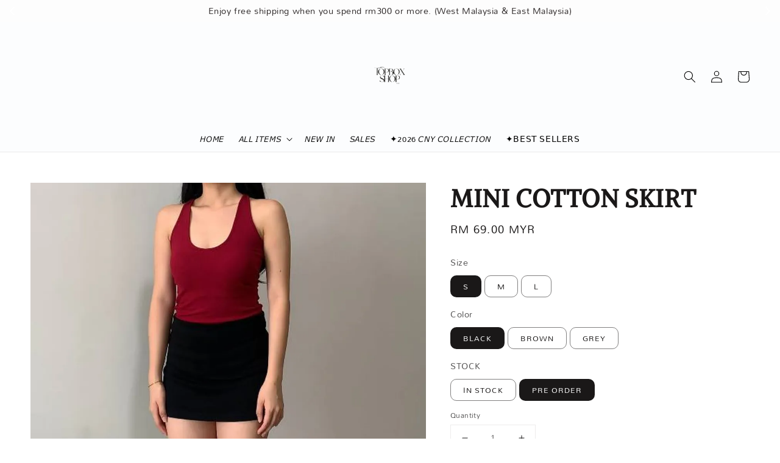

--- FILE ---
content_type: text/html; charset=UTF-8
request_url: https://topboxshop.co/products/mini-cotton-skirt
body_size: 32492
content:
<!doctype html>
<!--[if lt IE 7]><html class="no-js lt-ie9 lt-ie8 lt-ie7" lang="en"> <![endif]-->
<!--[if IE 7]><html class="no-js lt-ie9 lt-ie8" lang="en"> <![endif]-->
<!--[if IE 8]><html class="no-js lt-ie9" lang="en"> <![endif]-->
<!--[if IE 9 ]><html class="ie9 no-js"> <![endif]-->
<!--[if (gt IE 9)|!(IE)]><!--> <html class="no-js"> <!--<![endif]-->
<head>

  <!-- Basic page needs ================================================== -->
  <meta charset="utf-8">
  <meta http-equiv="X-UA-Compatible" content="IE=edge,chrome=1">

  
  <link rel="icon" href="https://cdn.store-assets.com/s/340311/f/8709778.png" />
  

  <!-- Title and description ================================================== -->
  <title>
  MINI COTTON SKIRT &ndash; Topboxshop.co
  </title>

  
  <meta name="description" content="S:LENGTH 32CM WAIST 60CM+ M:LENGTH 33CM WAIST 64CM+ L:LENGTH 34CM WAIST 68CM+">
  

  <!-- Social meta ================================================== -->
  

  <meta property="og:type" content="product">
  <meta property="og:title" content="MINI COTTON SKIRT">
  <meta property="og:url" content="https://www.topboxshop.co/products/mini-cotton-skirt">
  
  <meta property="og:image" content="https://cdn.store-assets.com/s/340311/i/82240085.jpeg?width=480&format=webp">
  <meta property="og:image:secure_url" content="https://cdn.store-assets.com/s/340311/i/82240085.jpeg?width=480&format=webp">
  
  <meta property="og:image" content="https://cdn.store-assets.com/s/340311/i/69398793.jpeg?width=480&format=webp">
  <meta property="og:image:secure_url" content="https://cdn.store-assets.com/s/340311/i/69398793.jpeg?width=480&format=webp">
  
  <meta property="og:image" content="https://cdn.store-assets.com/s/340311/i/69398776.jpeg?width=480&format=webp">
  <meta property="og:image:secure_url" content="https://cdn.store-assets.com/s/340311/i/69398776.jpeg?width=480&format=webp">
  
  <meta property="og:price:amount" content="69">
  <meta property="og:price:currency" content="MYR">


<meta property="og:description" content="S:LENGTH 32CM WAIST 60CM+ M:LENGTH 33CM WAIST 64CM+ L:LENGTH 34CM WAIST 68CM+">
<meta property="og:site_name" content="Topboxshop.co">



  <meta name="twitter:card" content="summary">



  <meta name="twitter:site" content="@">


  <meta name="twitter:title" content="MINI COTTON SKIRT">
  <meta name="twitter:description" content="S:LENGTH 32CM WAIST 60CM+HIPS 90CM+M:LENGTH 33CM WAIST 64CM+ HIPS 94CM+L:LENGTH 34CM WAIST 68CM+ HIPS 98CM+（包色价185 ，下单后ig联系客服）">
  <meta name="twitter:image" content="">
  <meta name="twitter:image:width" content="480">
  <meta name="twitter:image:height" content="480">




  <!-- Helpers ================================================== -->
  <link rel="canonical" href="https://www.topboxshop.co/products/mini-cotton-skirt">
  <meta name="viewport" content="width=device-width,initial-scale=1">
  <meta name="theme-color" content="#0E1108">
  
  <script src="//ajax.googleapis.com/ajax/libs/jquery/1.11.0/jquery.min.js" type="text/javascript" ></script>
  
  <!-- Header hook for plugins ================================================== -->
  
<!-- ScriptTags -->
<script>window.__st={'p': 'product', 'cid': ''};</script><script src='/assets/events.js'></script><script>(function(){function asyncLoad(){var urls=['/assets/traffic.js?v=1','https://apps.easystore.co/timer-discount/script.js?shop=topboxshop.easy.co','https://apps.easystore.co/facebook-login/script.js?shop=topboxshop.easy.co','https://apps.easystore.co/marketplace/shopee-malaysia/script.js?shop=topboxshop.easy.co'];for(var i=0;i<urls.length;i++){var s=document.createElement('script');s.type='text/javascript';s.async=true;s.src=urls[i];var x=document.getElementsByTagName('script')[0];x.parentNode.insertBefore(s, x);}}window.attachEvent ? window.attachEvent('onload', asyncLoad) : window.addEventListener('load', asyncLoad, false);})();</script>
<!-- /ScriptTags -->

  
  
  <script src="https://store-themes.easystore.co/340311/themes/55058/assets/global.js?t=1769018418" defer="defer"></script>

  
  
  <script>
  (function(i,s,o,g,r,a,m){i['GoogleAnalyticsObject']=r;i[r]=i[r]||function(){
  (i[r].q=i[r].q||[]).push(arguments)},i[r].l=1*new Date();a=s.createElement(o),
  m=s.getElementsByTagName(o)[0];a.async=1;a.src=g;m.parentNode.insertBefore(a,m)
  })(window,document,'script','https://www.google-analytics.com/analytics.js','ga');

  ga('create', '', 'auto','myTracker');
  ga('myTracker.send', 'pageview');

  </script>
  
  <script src="/assets/storefront.js?id=914286bfa5e6419c67d1" type="text/javascript" ></script>
  

  <!-- CSS ================================================== -->
  <style>
      @font-face {
        font-family: 'Mallanna';
        font-style: normal;
        font-weight: regular;
        src: local('Mallanna regular'), local('Mallanna-regular'), url(https://fonts.gstatic.com/s/mallanna/v8/hv-Vlzx-KEQb84YaDGwzEzRwVvJ-.ttf) format('truetype');
      }

      @font-face {
        font-family: 'Alike';
        font-style: normal;
        font-weight: regular;
        src: local('Alike regular'), local('Alike-regular'), url(https://fonts.gstatic.com/s/alike/v13/HI_EiYEYI6BIoEjBSZXAQ4-d.ttf) format('truetype');
      }

      :root {
        --font-body-family: 'Mallanna', sans-serif;
        --font-body-style: normal;
        --font-body-weight: 300;

        --font-heading-family: 'Alike', serif;
        --font-heading-style: normal;
        --font-heading-weight: 700;

        --color-heading-text: 26,24,24;
        --color-base-text: 26,24,24;
        --color-base-background-1: 255,255,255;
        --color-base-background-2: 255,255,255;
        
        --color-base-solid-button-labels: 252,248,248;
        --color-base-outline-button-labels: 98,94,94;
        
        --color-base-accent-1: 14,17,8;
        --color-base-accent-2: 14,17,8;
        --payment-terms-background-color: 255,255,255;

        --gradient-base-background-1: 255,255,255;
        --gradient-base-background-2: 255,255,255;
        --gradient-base-accent-1: 14,17,8;
        --gradient-base-accent-2: 14,17,8;

        --page-width: 145rem;
      }

      *,
      *::before,
      *::after {
        box-sizing: inherit;
      }

      html {
        box-sizing: border-box;
        font-size: 62.5%;
        height: 100%;
      }

      body {
        display: grid;
        grid-template-rows: auto auto 1fr auto;
        grid-template-columns: 100%;
        min-height: 100%;
        margin: 0;
        font-size: 1.5rem;
        letter-spacing: 0.06rem;
        line-height: 1.8;
        font-family: var(--font-body-family);
        font-style: var(--font-body-style);
        font-weight: var(--font-body-weight);
        
      }

      @media screen and (min-width: 750px) {
        body {
          font-size: 1.6rem;
        }
      }
   </style>
  
  <link href="https://store-themes.easystore.co/340311/themes/55058/assets/base.css?t=1769018418" rel="stylesheet" type="text/css" media="screen" />

  
  
<!-- Snippet:global/head: Shopee Malaysia -->
<link type="text/css" rel="stylesheet" href="https://apps.easystore.co/assets/css/marketplace/main.css?v1.71">
<!-- /Snippet -->


  <script>document.documentElement.className = document.documentElement.className.replace('no-js', 'js');</script>
</head>

<body id="mini-cotton-skirt" class="template-product" >
	
  
<!-- Snippet:global/body_start: Announcement Bar -->
<link rel="stylesheet" href="https://apps.easystore.co/assets/css/annoucement-bar/slider.css?v1.01">

<input type="hidden" id="total_announcement_left" name="total_announcement_left" value="2">
<input type="hidden" id="locale" name="locale" value="zh_CN">

<slider-announcement-bar-app id="announcement-bar" name="announcement-bar" style="
    border: unset;
    padding: 4px 0px;
    margin: 0px;
    z-index:2999;
    background:rgba(252, 252, 251, 0.54);
    color:rgb(44, 39, 39);
    position: -webkit-sticky; position: sticky; top: 0;
">

  <div style="
    display: flex;
    justify-content: space-between;
    align-items: center;
    padding: 0px 0px;
    border-top: 0px;
    border-bottom: 0px;
    border-color: transparent;
  ">
    <div style="height: 24px;">
            <a id="previous-announcement-bar-button" class="announcement-bar-direction-button" type="button" name="previous" style="height: 24px;">
        <svg xmlns="http://www.w3.org/2000/svg" class="icon icon-tabler icon-tabler-chevron-left" width="24" height="24" viewBox="0 0 24 24" stroke-width="1.5" stroke="white" fill="none" stroke-linecap="round" stroke-linejoin="round">
          <path stroke="none" d="M0 0h24v24H0z" fill="none" />
          <polyline points="15 6 9 12 15 18" />
        </svg>
      </a>
          </div>

    <ul style="flex-grow: 2; margin: 0px;">
            <li id="announcement_bar_0" style="
          display: flex;
          justify-content: center;
          align-items: center;
          flex-wrap: wrap;
          margin: 0px;
          width: 100%;
          word-wrap: break-word;
        ">
        Enjoy free shipping when you spend rm300 or more. (West Malaysia &amp; East Malaysia)
                        <input type="hidden" id="expired_at_0" name="expired_at_0" value="2024-05-24 21:00">
      </li>
            <li id="announcement_bar_1" style="
          display: flex;
          justify-content: center;
          align-items: center;
          flex-wrap: wrap;
          margin: 0px;
          width: 100%;
          word-wrap: break-word;
        ">
        Pre-order items: Place your order before Feb 1 to receive before the Lunar New Year.
                        <input type="hidden" id="expired_at_1" name="expired_at_1" value="2026-01-26 00:00">
      </li>
          </ul>

    <div style="display: flex;">
            <a id="next-announcement-bar-button" class="announcement-bar-direction-button" type="button" name="next" style="height: 24px;">
        <svg xmlns="http://www.w3.org/2000/svg" class="icon icon-tabler icon-tabler-chevron-right" width="24" height="24" viewBox="0 0 24 24" stroke-width="1.5" stroke="white" fill="none" stroke-linecap="round" stroke-linejoin="round">
          <path stroke="none" d="M0 0h24v24H0z" fill="none" />
          <polyline points="9 6 15 12 9 18" />
        </svg>
      </a>
                </div>
  </div>


</slider-announcement-bar-app>

<script>
  $(function() {
    var is_top_enabled =  1;

    const loadScript = function(url, callback) {
      const script = document.createElement("script");
      script.type = "text/javascript";
      // If the browser is Internet Explorer.
      if (script.readyState) {
        script.onreadystatechange = function() {
          if (script.readyState == "loaded" || script.readyState == "complete") {
            script.onreadystatechange = null;
            callback();
          }
        };
        // For any other browser.
      } else {
        script.onload = function() {
          callback();
        };
      }
      script.src = url;
      document.getElementsByTagName("head")[0].appendChild(script);
    };

    const announcementBarAppJS = function($) {

      $('#announcement-close-button').on('click', function() {
        $('#announcement-bar, #announcement-bar-top').hide();
        $('#easystore-section-header, .sticky-topbar').css('top', '');
      });
    }

    if (typeof jQuery === 'undefined') {
      loadScript('//ajax.googleapis.com/ajax/libs/jquery/1.11.2/jquery.min.js', function() {
        jQuery = jQuery.noConflict(true);
        announcementBarAppJS(jQuery);
      });
    } else {
      announcementBarAppJS(jQuery);
    }


    
    if(is_top_enabled){
      // Prevent announcement bar block header
      setTimeout(()=>{
        $('#easystore-section-header, .sticky-topbar').css('top', $('#announcement-bar').height()+'px');
      }, 2000);
    }
  });

  setInterval(function() {
    const total_announcement = "2"
    var total_announcement_left = $("#total_announcement_left").val();

    for (let i = 0; i <= total_announcement; i++) {
      const startDate = new Date();
      const endDateStr = $("#expired_at_" + i).val();
      const endDate = endDateStr == undefined ? new Date() : new Date(endDateStr.replace(/-/g, "/"));
      const seconds = (endDate.getTime() - startDate.getTime()) / 1000;

      const days = parseInt(seconds / 86400);
      const hours = parseInt((seconds % 86400) / 3600);
      const mins = parseInt((seconds % 86400 % 3600) / 60);
      const secs = parseInt((seconds % 86400 % 3600) % 60);

      // use to translate countdown unit
      // (translate based on the preferred language when save announcement bar setting)
      String.prototype.translate = function() {
        try {
          if ($("#locale").val() == "zh_TW") {
            if (this.toString() === 'day') {
              return "天";
            }
            if (this.toString() === 'hour') {
              return "小時";
            }
            if (this.toString() === 'min') {
              return "分鐘";
            }
            if (this.toString() === 'sec') {
              return "秒";
            }
          } else {
            if (this.toString() === 'day') {
              if (days > 0) {
                return "Days";
              } else {
                return "Day";
              }
            } else if (this.toString() === 'hour') {
              if (hours > 0) {
                return "Hours";
              } else {
                return "Hour";
              }
            } else if (this.toString() === 'min') {
              if (mins > 0) {
                return "Mins";
              } else {
                return "Min";
              }
            } else if (this.toString() === 'sec') {
              if (secs > 0) {
                return "Secs";
              } else {
                return "Sec";
              }
            }
          }
        } catch (error) {
          console.log("Some errors heres", error);
        }
      };

      const announcementBar_countdown = document.getElementById("announcementBar_countdown_" + i);
      if (announcementBar_countdown && seconds > 0) {

        $(announcementBar_countdown).show()
        announcementBar_countdown.innerHTML = `
          <div>
            ${days} <small>${'day'.translate()}</small>
          </div>
          <div>
            ${hours} <small>${'hour'.translate()}</small>
          </div>
          <div>
            ${mins} <small>${'min'.translate()}</small>
          </div>
          <div>
            ${secs} <small>${'sec'.translate()}</small>
          </div>
        `;


      } else if (announcementBar_countdown && seconds <= 0) {
        $("#announcement_bar_" + i).remove();
        total_announcement_left = total_announcement_left - 1;
        $("#total_announcement_left").val(total_announcement_left);
      }
    }

    showOrHide(total_announcement_left);
  }, 1000);


  function showOrHide(total_announcement_left) {
    if (total_announcement_left <= 1) {
      $("#previous-announcement-bar-button,#next-announcement-bar-button").hide();
    } else {
      $("#previous-announcement-bar-button,#next-announcement-bar-button").show();
    }

    if (total_announcement_left == 0) {
      $("#announcement-close-button").hide();
      $("#announcement-bar").hide();
      $('#announcement-bar-top').hide();
      $('#easystore-section-header, .sticky-topbar').css('top', '');
    }
  };

  let annoucementBarAutoMoveInterval = '';
  class AnnouncementBarAppSlider extends HTMLElement {
    constructor() {
      super();
      this.slider = this.querySelector('ul');
      this.sliderItems = this.querySelectorAll('li');
      this.prevButton = this.querySelector('a[name="previous"]');
      this.nextButton = this.querySelector('a[name="next"]');

      if (!this.slider || !this.nextButton) return;

      const resizeObserver = new ResizeObserver(entries => this.initPages());
      resizeObserver.observe(this.slider);

      this.slider.addEventListener('scroll', this.update.bind(this));
      this.prevButton.addEventListener('click', this.onButtonClick.bind(this));
      this.nextButton.addEventListener('click', this.onButtonClick.bind(this));


    }

    initPages() {
      const sliderItemsToShow = Array.from(this.sliderItems).filter(element => element.clientWidth > 0);
      this.sliderLastItem = sliderItemsToShow[sliderItemsToShow.length - 1];
      if (sliderItemsToShow.length === 0) return;
      this.slidesPerPage = Math.floor(this.slider.clientWidth / sliderItemsToShow[0].clientWidth);
      this.totalPages = sliderItemsToShow.length - this.slidesPerPage + 1;
      this.update();
      let self = this
      var total_announcement_left = $("#total_announcement_left").val();
      annoucementBarAutoMoveInterval = setInterval(function() {
        if (total_announcement_left > 1) {
          self.moveSlide('next')
        }
      }, 5000)
    }

    update() {
      this.currentPage = Math.round(this.slider.scrollLeft / this.sliderLastItem.clientWidth) + 1;
    }

    onButtonClick(event) {
      event.preventDefault();
      let self = this;
      self.moveSlide(event.currentTarget.name);
    }


    moveSlide(move_to) {

      clearInterval(annoucementBarAutoMoveInterval);
      let self = this;
      annoucementBarAutoMoveInterval = setInterval(function() {
        self.moveSlide('next');
      }, 5000)

      if (move_to === 'previous' && this.currentPage === 1) {
        this.slider.scrollTo({
          left: this.sliderLastItem.clientWidth * (this.totalPages - 1)
        });
      } else if (move_to === 'next' && this.currentPage === this.totalPages) {
        this.slider.scrollTo({
          left: 0
        });
      } else {
        const slideScrollPosition = move_to === 'next' ? this.slider.scrollLeft + this.sliderLastItem
          .clientWidth : this.slider.scrollLeft - this.sliderLastItem.clientWidth;
        this.slider.scrollTo({
          left: slideScrollPosition
        });
      }
    }

  }

  customElements.define('slider-announcement-bar-app', AnnouncementBarAppSlider);
</script>

<!-- /Snippet -->

<!-- Snippet:global/body_start: Console Extension -->
<div id='es_console' style='display: none;'>340311</div>
<!-- /Snippet -->

	
 	<style>
  header {
    --logo-width: 125px;
  }
  .header-wrapper,
  .header-wrapper .list-menu--disclosure,
  .header-wrapper .search-modal{
    background-color: #FCFDFE;
  }
  .header-wrapper .search-modal .field__input{
    background-color: rgb(var(--color-background));
  }
  .header-wrapper summary .icon-caret,
  .header-wrapper .header__menu-item a,
  .header-wrapper .list-menu__item,
  .header-wrapper .link--text{
    color: #000000;
  }
  
  .search-modal__form{
    position: relative;
  }
  
  .dropdown {
    display: none;
    position: absolute;
    top: 100%;
    left: 0;
    width: 100%;
    padding: 5px 0;
    background-color: #fff;
    color:#000;
    z-index: 1000;
    border-bottom-left-radius: 15px;
    border-bottom-right-radius: 15px;
    border: 1px solid rgba(var(--color-foreground), 1);
    border-top: none;
    overflow-x: hidden;
    overflow-y: auto;
    max-height: 350px;
  }
  
  .dropdown-item {
    padding: 0.4rem 2rem;
    cursor: pointer;
    line-height: 1.4;
    overflow: hidden;
    text-overflow: ellipsis;
    white-space: nowrap;
  }
  
  .dropdown-item:hover{
    background-color: #f3f3f3;
  }
  
  .search__input.is-focus{
    border-radius: 15px;
    border-bottom-left-radius: 0;
    border-bottom-right-radius: 0;
    border: 1px solid rgba(var(--color-foreground), 1);
    border-bottom: none;
    box-shadow: none;
  }
  
  .clear-all {
    text-align: right;
    padding: 0 2rem 0.2rem;
    line-height: 1;
    font-size: 70%;
    margin-bottom: -2px;
  }
  
  .clear-all:hover{
    background-color: #fff;
  }
  
  .search-input-focus .easystore-section-header-hidden{
    transform: none;
  }
  .referral-notification {
    position: absolute;
    top: 100%;
    right: 0;
    background: white;
    border: 1px solid #e0e0e0;
    border-radius: 8px;
    box-shadow: 0 4px 12px rgba(0, 0, 0, 0.15);
    width: 280px;
    z-index: 1000;
    padding: 16px;
    margin-top: 8px;
    font-size: 14px;
    line-height: 1.4;
  }
  
  .referral-notification::before {
    content: '';
    position: absolute;
    top: -8px;
    right: 20px;
    width: 0;
    height: 0;
    border-left: 8px solid transparent;
    border-right: 8px solid transparent;
    border-bottom: 8px solid white;
  }
  
  .referral-notification::after {
    content: '';
    position: absolute;
    top: -9px;
    right: 20px;
    width: 0;
    height: 0;
    border-left: 8px solid transparent;
    border-right: 8px solid transparent;
    border-bottom: 8px solid #e0e0e0;
  }
  
  .referral-notification h4 {
    margin: 0 0 8px 0;
    color: #2196F3;
    font-size: 16px;
    font-weight: 600;
  }
  
  .referral-notification p {
    margin: 0 0 12px 0;
    color: #666;
  }
  
  .referral-notification .referral-code {
    background: #f5f5f5;
    padding: 8px;
    border-radius: 4px;
    font-family: monospace;
    font-size: 13px;
    text-align: center;
    margin: 8px 0;
    border: 1px solid #ddd;
  }
  
  .referral-notification .close-btn {
    position: absolute;
    top: 8px;
    right: 8px;
    background: none;
    border: none;
    font-size: 18px;
    color: #999;
    cursor: pointer;
    padding: 0;
    width: 20px;
    height: 20px;
    line-height: 1;
  }
  
  .referral-notification .close-btn:hover {
    color: #333;
  }
  
  .referral-notification .action-btn {
    background: #2196F3;
    color: white;
    border: none;
    padding: 8px 16px;
    border-radius: 4px;
    cursor: pointer;
    font-size: 12px;
    margin-right: 8px;
    margin-top: 8px;
  }
  
  .referral-notification .action-btn:hover {
    background: #1976D2;
  }
  
  .referral-notification .dismiss-btn {
    background: transparent;
    color: #666;
    border: 1px solid #ddd;
    padding: 8px 16px;
    border-radius: 4px;
    cursor: pointer;
    font-size: 12px;
    margin-top: 8px;
  }
  
  .referral-notification .dismiss-btn:hover {
    background: #f5f5f5;
  }
  .referral-modal__dialog {
    transform: translate(-50%, 0);
    transition: transform var(--duration-default) ease, visibility 0s;
    z-index: 10000;
    position: fixed;
    top: 20vh;
    left: 50%;
    width: 100%;
    max-width: 350px;
    box-shadow: 0 4px 12px rgba(0, 0, 0, 0.15);
    border-radius: 12px;
    background-color: #fff;
    color: #000;
    padding: 20px;
    text-align: center;
  }

  .modal-overlay.referral-modal-overlay {
    position: fixed;
    top: 0;
    left: 0;
    width: 100%;
    height: 100%;
    background-color: rgba(0, 0, 0, 0.7);
    z-index: 2001;
    display: block;
    opacity: 1;
    transition: opacity var(--duration-default) ease, visibility 0s;
  }
</style>

<link rel="preload" href="https://store-themes.easystore.co/340311/themes/55058/assets/section-header.css?t=1769018418" as="style" onload="this.onload=null;this.rel='stylesheet'">
<link rel="preload" href="https://store-themes.easystore.co/340311/themes/55058/assets/component-list-menu.css?t=1769018418" as="style" onload="this.onload=null;this.rel='stylesheet'">
<link rel="preload" href="https://store-themes.easystore.co/340311/themes/55058/assets/component-menu-drawer.css?t=1769018418" as="style" onload="this.onload=null;this.rel='stylesheet'">
<link rel="preload" href="https://store-themes.easystore.co/340311/themes/55058/assets/component-cart-notification.css?v1.1?t=1769018418" as="style" onload="this.onload=null;this.rel='stylesheet'">

<script src="https://store-themes.easystore.co/340311/themes/55058/assets/cart-notification.js?t=1769018418" defer="defer"></script>
<script src="https://store-themes.easystore.co/340311/themes/55058/assets/details-modal.js?t=1769018418" defer="defer"></script>

<svg xmlns="http://www.w3.org/2000/svg" class="hidden">
  <symbol id="icon-search" viewbox="0 0 18 19" fill="none">
    <path fill-rule="evenodd" clip-rule="evenodd" d="M11.03 11.68A5.784 5.784 0 112.85 3.5a5.784 5.784 0 018.18 8.18zm.26 1.12a6.78 6.78 0 11.72-.7l5.4 5.4a.5.5 0 11-.71.7l-5.41-5.4z" fill="currentColor"/>
  </symbol>

  <symbol id="icon-close" class="icon icon-close" fill="none" viewBox="0 0 18 17">
    <path d="M.865 15.978a.5.5 0 00.707.707l7.433-7.431 7.579 7.282a.501.501 0 00.846-.37.5.5 0 00-.153-.351L9.712 8.546l7.417-7.416a.5.5 0 10-.707-.708L8.991 7.853 1.413.573a.5.5 0 10-.693.72l7.563 7.268-7.418 7.417z" fill="currentColor">
  </symbol>
</svg>


<div id="easystore-section-header">
  <sticky-header class="header-wrapper header-wrapper--border-bottom">
    <header class="header header--top-center page-width header--has-menu" itemscope itemtype="http://schema.org/Organization">
      <header-drawer data-breakpoint="tablet">
        <details class="menu-drawer-container menu-opening">
          <summary class="header__icon header__icon--menu header__icon--summary link link--text focus-inset" aria-label="Menu" role="button" aria-expanded="true" aria-controls="menu-drawer">
            <span>
              


    <svg xmlns="http://www.w3.org/2000/svg" aria-hidden="true" focusable="false" role="presentation" class="icon icon-hamburger " fill="none" viewBox="0 0 18 16">
      <path d="M1 .5a.5.5 0 100 1h15.71a.5.5 0 000-1H1zM.5 8a.5.5 0 01.5-.5h15.71a.5.5 0 010 1H1A.5.5 0 01.5 8zm0 7a.5.5 0 01.5-.5h15.71a.5.5 0 010 1H1a.5.5 0 01-.5-.5z" fill="currentColor">
      </path>
    </svg>

  

              


    <svg xmlns="http://www.w3.org/2000/svg" aria-hidden="true" focusable="false" role="presentation" class="icon icon-close " fill="none" viewBox="0 0 18 17">
      <path d="M.865 15.978a.5.5 0 00.707.707l7.433-7.431 7.579 7.282a.501.501 0 00.846-.37.5.5 0 00-.153-.351L9.712 8.546l7.417-7.416a.5.5 0 10-.707-.708L8.991 7.853 1.413.573a.5.5 0 10-.693.72l7.563 7.268-7.418 7.417z" fill="currentColor">
      </path>
    </svg>

  

            </span>
          </summary>
          <div id="menu-drawer" class="menu-drawer motion-reduce" tabindex="-1">
            <div class="menu-drawer__inner-container">
              <div class="menu-drawer__navigation-container">
                <nav class="menu-drawer__navigation">
                  <ul class="menu-drawer__menu list-menu" role="list">
                    
                    
                      
                        <li>
                          <a href="/"  class="menu-drawer__menu-item list-menu__item link link--text focus-inset">
                            𝘏𝘖𝘔𝘌
                          </a>
                        </li>
                      
                    
                    
                      
                        
                        <li>
                          <details>
                                <summary class="menu-drawer__menu-item list-menu__item link link--text focus-inset" role="button" aria-expanded="false" aria-controls="link-Bags">
                                  <a href="/collections/all"  class="link--text list-menu__item menu-drawer__menu-item">
                                    𝘈𝘓𝘓 𝘐𝘛𝘌𝘔𝘚
                                  </a>
                                  


    <svg viewBox="0 0 14 10" fill="none" aria-hidden="true" focusable="false" role="presentation" class="icon icon-arrow " xmlns="http://www.w3.org/2000/svg">
      <path fill-rule="evenodd" clip-rule="evenodd" d="M8.537.808a.5.5 0 01.817-.162l4 4a.5.5 0 010 .708l-4 4a.5.5 0 11-.708-.708L11.793 5.5H1a.5.5 0 010-1h10.793L8.646 1.354a.5.5 0 01-.109-.546z" fill="currentColor"></path>
    </svg>

  

                                  


    <svg aria-hidden="true" focusable="false" role="presentation" class="icon icon-caret " viewBox="0 0 10 6">
      <path fill-rule="evenodd" clip-rule="evenodd" d="M9.354.646a.5.5 0 00-.708 0L5 4.293 1.354.646a.5.5 0 00-.708.708l4 4a.5.5 0 00.708 0l4-4a.5.5 0 000-.708z" fill="currentColor"></path>
    </svg>

  

                                </summary>
                                <div class="menu-drawer__submenu motion-reduce" tabindex="-1">
                                  <div class="menu-drawer__inner-submenu">
                                    <button class="menu-drawer__close-button link link--text focus-inset" aria-expanded="true">
                                      


    <svg viewBox="0 0 14 10" fill="none" aria-hidden="true" focusable="false" role="presentation" class="icon icon-arrow " xmlns="http://www.w3.org/2000/svg">
      <path fill-rule="evenodd" clip-rule="evenodd" d="M8.537.808a.5.5 0 01.817-.162l4 4a.5.5 0 010 .708l-4 4a.5.5 0 11-.708-.708L11.793 5.5H1a.5.5 0 010-1h10.793L8.646 1.354a.5.5 0 01-.109-.546z" fill="currentColor"></path>
    </svg>

  

                                      𝘈𝘓𝘓 𝘐𝘛𝘌𝘔𝘚
                                    </button>
                                    <ul class="menu-drawer__menu list-menu" role="list" tabindex="-1">
                                      
                                        
                                        
                                          <li>
                                            <a href="/collections/2026-𝘊𝘕𝘠-𝘊𝘖𝘓𝘓𝘌𝘊𝘛𝘐𝘖𝘕"  class="menu-drawer__menu-item link link--text list-menu__item focus-inset">
                                              ✦ 𝟤𝟢𝟤𝟨 𝖢𝖭𝖸 𝖢𝖮𝖫𝖫𝖤𝖢𝖳𝖨𝖮𝖭
                                            </a>
                                          </li>
                                        
                                      
                                        
                                        
                                          <li>
                                            <a href="/collections/ⓑ-𝘉𝘌𝘚𝘛-𝘚𝘌𝘓𝘓𝘌𝘙𝘚"  class="menu-drawer__menu-item link link--text list-menu__item focus-inset">
                                              ✦ 𝖡𝖤𝖲𝖳 𝖲𝖤𝖫𝖫𝖤𝖱𝖲
                                            </a>
                                          </li>
                                        
                                      
                                        
                                        
                                          <li>
                                            <a href="/collections/top"  class="menu-drawer__menu-item link link--text list-menu__item focus-inset">
                                              ✿𝖳𝖮𝖯
                                            </a>
                                          </li>
                                        
                                      
                                        
                                        
                                          <li>
                                            <a href="/collections/bottom"  class="menu-drawer__menu-item link link--text list-menu__item focus-inset">
                                              ✿𝖡𝖮𝖳𝖳𝖮𝖬𝖲
                                            </a>
                                          </li>
                                        
                                      
                                        
                                        
                                          <li>
                                            <a href="/collections/dress"  class="menu-drawer__menu-item link link--text list-menu__item focus-inset">
                                              ✿𝖣𝖱𝖤𝖲𝖲𝖤𝖲
                                            </a>
                                          </li>
                                        
                                      
                                        
                                        
                                          <li>
                                            <a href="/collections/acc"  class="menu-drawer__menu-item link link--text list-menu__item focus-inset">
                                              ✿𝖠𝖢𝖢𝖤𝖲𝖲𝖮𝖱𝖨𝖤𝖲
                                            </a>
                                          </li>
                                        
                                      
                                        
                                        
                                          <li>
                                            <a href="/collections/knitwear"  class="menu-drawer__menu-item link link--text list-menu__item focus-inset">
                                              ✿𝖪𝖭𝖨𝖳𝖶𝖤𝖠𝖱
                                            </a>
                                          </li>
                                        
                                      
                                        
                                        
                                          <li>
                                            <a href="/collections/shoes-bag"  class="menu-drawer__menu-item link link--text list-menu__item focus-inset">
                                              ✿𝖡𝖠𝖦𝖲/𝖥𝖮𝖮𝖳𝖶𝖤𝖠𝖱
                                            </a>
                                          </li>
                                        
                                      
                                        
                                        
                                          <li>
                                            <a href="/collections/sales"  class="menu-drawer__menu-item link link--text list-menu__item focus-inset">
                                              ✿𝖲𝖠𝖫𝖤𝖲
                                            </a>
                                          </li>
                                        
                                      
                                        
                                        
                                          <li>
                                            <a href="/collections/𝐶𝑙𝑜𝑢𝑑-𝐶𝑜𝑙𝑙𝑒𝑐𝑡𝑖𝑜𝑛"  class="menu-drawer__menu-item link link--text list-menu__item focus-inset">
                                              ☁𝐶𝑙𝑜𝑢𝑑 𝐶𝑜𝑙𝑙𝑒𝑐𝑡𝑖𝑜𝑛
                                            </a>
                                          </li>
                                        
                                      
                                      
                                    </ul>
                                  </div>
                                </div>
                          </details>
                        </li>
                      
                    
                    
                      
                        <li>
                          <a href="https://www.topboxshop.co/collections/all"  target="_blank"  class="menu-drawer__menu-item list-menu__item link link--text focus-inset">
                            𝘕𝘌𝘞 𝘐𝘕
                          </a>
                        </li>
                      
                    
                    
                      
                        <li>
                          <a href="https://www.topboxshop.co/collections/sales"  target="_blank"  class="menu-drawer__menu-item list-menu__item link link--text focus-inset">
                            𝘚𝘈𝘓𝘌𝘚 
                          </a>
                        </li>
                      
                    
                    
                      
                        <li>
                          <a href="https://www.topboxshop.co/collections/2026-𝘊𝘕𝘠-𝘊𝘖𝘓𝘓𝘌𝘊𝘛𝘐𝘖𝘕"  class="menu-drawer__menu-item list-menu__item link link--text focus-inset">
                            ✦2026 𝘊𝘕𝘠 𝘊𝘖𝘓𝘓𝘌𝘊𝘛𝘐𝘖𝘕
                          </a>
                        </li>
                      
                    
                    
                      
                        <li>
                          <a href="/collections/ⓑ-𝘉𝘌𝘚𝘛-𝘚𝘌𝘓𝘓𝘌𝘙𝘚"  class="menu-drawer__menu-item list-menu__item link link--text focus-inset">
                            ✦𝖡𝖤𝖲𝖳 𝖲𝖤𝖫𝖫𝖤𝖱𝖲
                          </a>
                        </li>
                      
                    
                  </ul>
                </nav>

                <div class="menu-drawer__utility-links">

                  




                  
                  
                  
                    <a href="/account/login" class="menu-drawer__account link link--text focus-inset h5">
                       


    <svg xmlns="http://www.w3.org/2000/svg" aria-hidden="true" focusable="false" role="presentation" class="icon icon-account " fill="none" viewBox="0 0 18 19">
      <path fill-rule="evenodd" clip-rule="evenodd" d="M6 4.5a3 3 0 116 0 3 3 0 01-6 0zm3-4a4 4 0 100 8 4 4 0 000-8zm5.58 12.15c1.12.82 1.83 2.24 1.91 4.85H1.51c.08-2.6.79-4.03 1.9-4.85C4.66 11.75 6.5 11.5 9 11.5s4.35.26 5.58 1.15zM9 10.5c-2.5 0-4.65.24-6.17 1.35C1.27 12.98.5 14.93.5 18v.5h17V18c0-3.07-.77-5.02-2.33-6.15-1.52-1.1-3.67-1.35-6.17-1.35z" fill="currentColor"></path>
    </svg>

  
 
                      
                      Log in
                    </a>
                  
                    <a href="/account/register" class="menu-drawer__account link link--text focus-inset h5">
                      
                       


    <svg xmlns="http://www.w3.org/2000/svg" aria-hidden="true" focusable="false" role="presentation" class="icon icon-plus " fill="none" viewBox="0 0 10 10">
      <path fill-rule="evenodd" clip-rule="evenodd" d="M1 4.51a.5.5 0 000 1h3.5l.01 3.5a.5.5 0 001-.01V5.5l3.5-.01a.5.5 0 00-.01-1H5.5L5.49.99a.5.5 0 00-1 .01v3.5l-3.5.01H1z" fill="currentColor"></path>
    </svg>

  
 
                      Create account
                    </a>
                  
                  
                  
                </div>
              </div>
            </div>
          </div>
        </details>
      </header-drawer>
  
      
        <a href="/" class="header__heading-link link link--text focus-inset" itemprop="url">
          <img src="https://cdn.store-assets.com/s/340311/f/14605914.png" class="header__heading-logo" alt="Topboxshop.co" loading="lazy" itemprop="logo">
        </a>
      
      <nav class="header__inline-menu">
        <ul class="list-menu list-menu--inline" role="list">
          
            
              
                <li>
                  <a href="/"  class="header__menu-item header__menu-item list-menu__item link link--text focus-inset">
                    𝘏𝘖𝘔𝘌
                  </a>
                </li>
              
            
            
              
                
                <li>
                  <details-disclosure>
                    <details>
                      <summary class="header__menu-item list-menu__item link focus-inset">
                        <a href="/collections/all"  >𝘈𝘓𝘓 𝘐𝘛𝘌𝘔𝘚</a>
                        


    <svg aria-hidden="true" focusable="false" role="presentation" class="icon icon-caret " viewBox="0 0 10 6">
      <path fill-rule="evenodd" clip-rule="evenodd" d="M9.354.646a.5.5 0 00-.708 0L5 4.293 1.354.646a.5.5 0 00-.708.708l4 4a.5.5 0 00.708 0l4-4a.5.5 0 000-.708z" fill="currentColor"></path>
    </svg>

  

                      </summary>
                      <ul class="header__submenu list-menu list-menu--disclosure caption-large motion-reduce" role="list" tabindex="-1">
                        
                        
                        
                          
                            
                            <li>
                              <a href="/collections/2026-𝘊𝘕𝘠-𝘊𝘖𝘓𝘓𝘌𝘊𝘛𝘐𝘖𝘕"  class="header__menu-item list-menu__item link link--text focus-inset caption-large">
                                ✦ 𝟤𝟢𝟤𝟨 𝖢𝖭𝖸 𝖢𝖮𝖫𝖫𝖤𝖢𝖳𝖨𝖮𝖭
                              </a>
                            </li>
                          
                        
                        
                          
                            
                            <li>
                              <a href="/collections/ⓑ-𝘉𝘌𝘚𝘛-𝘚𝘌𝘓𝘓𝘌𝘙𝘚"  class="header__menu-item list-menu__item link link--text focus-inset caption-large">
                                ✦ 𝖡𝖤𝖲𝖳 𝖲𝖤𝖫𝖫𝖤𝖱𝖲
                              </a>
                            </li>
                          
                        
                        
                          
                            
                            <li>
                              <a href="/collections/top"  class="header__menu-item list-menu__item link link--text focus-inset caption-large">
                                ✿𝖳𝖮𝖯
                              </a>
                            </li>
                          
                        
                        
                          
                            
                            <li>
                              <a href="/collections/bottom"  class="header__menu-item list-menu__item link link--text focus-inset caption-large">
                                ✿𝖡𝖮𝖳𝖳𝖮𝖬𝖲
                              </a>
                            </li>
                          
                        
                        
                          
                            
                            <li>
                              <a href="/collections/dress"  class="header__menu-item list-menu__item link link--text focus-inset caption-large">
                                ✿𝖣𝖱𝖤𝖲𝖲𝖤𝖲
                              </a>
                            </li>
                          
                        
                        
                          
                            
                            <li>
                              <a href="/collections/acc"  class="header__menu-item list-menu__item link link--text focus-inset caption-large">
                                ✿𝖠𝖢𝖢𝖤𝖲𝖲𝖮𝖱𝖨𝖤𝖲
                              </a>
                            </li>
                          
                        
                        
                          
                            
                            <li>
                              <a href="/collections/knitwear"  class="header__menu-item list-menu__item link link--text focus-inset caption-large">
                                ✿𝖪𝖭𝖨𝖳𝖶𝖤𝖠𝖱
                              </a>
                            </li>
                          
                        
                        
                          
                            
                            <li>
                              <a href="/collections/shoes-bag"  class="header__menu-item list-menu__item link link--text focus-inset caption-large">
                                ✿𝖡𝖠𝖦𝖲/𝖥𝖮𝖮𝖳𝖶𝖤𝖠𝖱
                              </a>
                            </li>
                          
                        
                        
                          
                            
                            <li>
                              <a href="/collections/sales"  class="header__menu-item list-menu__item link link--text focus-inset caption-large">
                                ✿𝖲𝖠𝖫𝖤𝖲
                              </a>
                            </li>
                          
                        
                        
                          
                            
                            <li>
                              <a href="/collections/𝐶𝑙𝑜𝑢𝑑-𝐶𝑜𝑙𝑙𝑒𝑐𝑡𝑖𝑜𝑛"  class="header__menu-item list-menu__item link link--text focus-inset caption-large">
                                ☁𝐶𝑙𝑜𝑢𝑑 𝐶𝑜𝑙𝑙𝑒𝑐𝑡𝑖𝑜𝑛
                              </a>
                            </li>
                          
                        
                      </ul>
                    </details>
                  </details-disclosure>
                </li>
              
            
            
              
                <li>
                  <a href="https://www.topboxshop.co/collections/all"  target="_blank"  class="header__menu-item header__menu-item list-menu__item link link--text focus-inset">
                    𝘕𝘌𝘞 𝘐𝘕
                  </a>
                </li>
              
            
            
              
                <li>
                  <a href="https://www.topboxshop.co/collections/sales"  target="_blank"  class="header__menu-item header__menu-item list-menu__item link link--text focus-inset">
                    𝘚𝘈𝘓𝘌𝘚 
                  </a>
                </li>
              
            
            
              
                <li>
                  <a href="https://www.topboxshop.co/collections/2026-𝘊𝘕𝘠-𝘊𝘖𝘓𝘓𝘌𝘊𝘛𝘐𝘖𝘕"  class="header__menu-item header__menu-item list-menu__item link link--text focus-inset">
                    ✦2026 𝘊𝘕𝘠 𝘊𝘖𝘓𝘓𝘌𝘊𝘛𝘐𝘖𝘕
                  </a>
                </li>
              
            
            
              
                <li>
                  <a href="/collections/ⓑ-𝘉𝘌𝘚𝘛-𝘚𝘌𝘓𝘓𝘌𝘙𝘚"  class="header__menu-item header__menu-item list-menu__item link link--text focus-inset">
                    ✦𝖡𝖤𝖲𝖳 𝖲𝖤𝖫𝖫𝖤𝖱𝖲
                  </a>
                </li>
              
            
            
            
              
                
                  
                
                  
                
              
            
        </ul>
      </nav>
      <div class="header__icons">
        <details-modal class="header__search">
          <details>
            <summary class="header__icon header__icon--search header__icon--summary link link--text focus-inset modal__toggle" aria-haspopup="dialog" aria-label="Search">
              <span>
                <svg class="modal__toggle-open icon icon-search" aria-hidden="true" focusable="false" role="presentation">
                  <use href="#icon-search">
                </svg>
                <svg class="modal__toggle-close icon icon-close" aria-hidden="true" focusable="false" role="presentation">
                  <use href="#icon-close">
                </svg>
              </span>
            </summary>
            <div class="search-modal modal__content" role="dialog" aria-modal="true" aria-label="Search">
              <div class="modal-overlay"></div>
              <div class="search-modal__content" tabindex="-1">
                  <form action="/search" method="get" role="search" class="search search-modal__form">
                    <div class="field">
                      <input class="search__input field__input" 
                        id="Search-In-Modal"
                        type="search"
                        name="q"
                        value=""
                        placeholder="Search"
                        autocomplete="off"
                      >
                      <label class="field__label" for="Search-In-Modal">Search</label>
                      <div class="dropdown" id="searchDropdown"></div>
                      <input type="hidden" name="search_history" class="hidden_search_history">
                      <input type="hidden" name="options[prefix]" value="last">
                      <button class="search__button field__button" aria-label="Search">
                        <svg class="icon icon-search" aria-hidden="true" focusable="false" role="presentation">
                          <use href="#icon-search">
                        </svg>
                      </button> 
                    </div>
                  </form>
                <button type="button" class="search-modal__close-button modal__close-button link link--text focus-inset" aria-label="accessibility.close">
                  <svg class="icon icon-close" aria-hidden="true" focusable="false" role="presentation">
                    <use href="#icon-close">
                  </svg>
                </button>
              </div>
            </div>
          </details>
        </details-modal>

        
          
            <div class="header__icon header__icon--account link link--text focus-inset small-hide medium-hide" style="position: relative;">
              <a href="/account/login" class="header__icon link link--text focus-inset p-2">
                


    <svg xmlns="http://www.w3.org/2000/svg" aria-hidden="true" focusable="false" role="presentation" class="icon icon-account " fill="none" viewBox="0 0 18 19">
      <path fill-rule="evenodd" clip-rule="evenodd" d="M6 4.5a3 3 0 116 0 3 3 0 01-6 0zm3-4a4 4 0 100 8 4 4 0 000-8zm5.58 12.15c1.12.82 1.83 2.24 1.91 4.85H1.51c.08-2.6.79-4.03 1.9-4.85C4.66 11.75 6.5 11.5 9 11.5s4.35.26 5.58 1.15zM9 10.5c-2.5 0-4.65.24-6.17 1.35C1.27 12.98.5 14.93.5 18v.5h17V18c0-3.07-.77-5.02-2.33-6.15-1.52-1.1-3.67-1.35-6.17-1.35z" fill="currentColor"></path>
    </svg>

  

              </a>

              <!-- Referral Notification Popup for Desktop -->
              <div id="referralNotification" class="referral-notification" style="display: none;">
                <button class="close-btn" onclick="dismissReferralNotification()">&times;</button>
                <div style="text-align: center; margin-bottom: 16px;">
                  <div style="width: 100px; height: 100px; margin: 0 auto;">
                    <img src="https://resources.easystore.co/storefront/icons/channels/vector_referral_program.svg">
                  </div>
                </div>
                <p id="referralSignupMessage" style="text-align: center; font-size: 14px; color: #666; margin: 0 0 20px 0;">
                  Your friend gifted you   credit! Sign up now to redeem.
                </p>
                <div style="text-align: center;">
                  <button class="btn" onclick="goToSignupPage()" style="width: 100%;">
                    Sign Up
                  </button>
                </div>
              </div>
            </div>
          
        
        
        <a href="/cart" class="header__icon header__icon--cart link link--text focus-inset" id="cart-icon-bubble">
          


    <svg class="icon icon-cart-empty " aria-hidden="true" focusable="false" role="presentation" xmlns="http://www.w3.org/2000/svg" viewBox="0 0 40 40" fill="none">
      <path d="m15.75 11.8h-3.16l-.77 11.6a5 5 0 0 0 4.99 5.34h7.38a5 5 0 0 0 4.99-5.33l-.78-11.61zm0 1h-2.22l-.71 10.67a4 4 0 0 0 3.99 4.27h7.38a4 4 0 0 0 4-4.27l-.72-10.67h-2.22v.63a4.75 4.75 0 1 1 -9.5 0zm8.5 0h-7.5v.63a3.75 3.75 0 1 0 7.5 0z" fill="currentColor" fill-rule="evenodd"></path>
    </svg>

  

          <div class="cart-count-bubble hidden">
            <span aria-hidden="true" class="js-content-cart-count">0</span>
          </div>
        </a>

        
          
          <!-- Referral Notification Modal for Mobile -->
          <details-modal class="referral-modal" id="referralMobileModal">
            <details>
              <summary class="referral-modal__toggle" aria-haspopup="dialog" aria-label="Open referral modal" style="display: none;">
              </summary>
              <div class="modal-overlay referral-modal-overlay"></div>
              <div class="referral-modal__dialog" role="dialog" aria-modal="true" aria-label="Referral notification">
                <div class="referral-modal__content">
                  <button type="button" class="modal__close-button" aria-label="Close" onclick="closeMobileReferralModal()" style="position: absolute; top: 16px; right: 16px; background: none; border: none; font-size: 24px; cursor: pointer;">
                    &times;
                  </button>
                  
                  <div style="margin-bottom: 24px;">
                    <div style="width: 120px; height: 120px; margin: 0 auto 20px;">
                      <img src="https://resources.easystore.co/storefront/icons/channels/vector_referral_program.svg" style="width: 100%; height: 100%;">
                    </div>
                  </div>
                  
                  <p id="referralSignupMessageMobile" style="font-size: 16px; color: #333; margin: 0 0 30px 0; line-height: 1.5;">
                    Your friend gifted you   credit! Sign up now to redeem.
                  </p>
                  
                  <button type="button" class="btn" onclick="goToSignupPageFromMobile()" style="width: 100%;">
                    Sign Up
                  </button>
                </div>
              </div>
            </details>
          </details-modal>
          
        
      </div>
    </header>
  </sticky-header>
  
<cart-notification>
  <div class="cart-notification-wrapper page-width color-background-1">
    <div id="cart-notification" class="cart-notification focus-inset" aria-modal="true" aria-label="Added to cart" role="dialog" tabindex="-1">
      <div class="cart-notification__header">
        <h2 class="cart-notification__heading caption-large">


    <svg class="icon icon-checkmark color-foreground-text " aria-hidden="true" focusable="false" xmlns="http://www.w3.org/2000/svg" viewBox="0 0 12 9" fill="none">
      <path fill-rule="evenodd" clip-rule="evenodd" d="M11.35.643a.5.5 0 01.006.707l-6.77 6.886a.5.5 0 01-.719-.006L.638 4.845a.5.5 0 11.724-.69l2.872 3.011 6.41-6.517a.5.5 0 01.707-.006h-.001z" fill="currentColor"></path>
    </svg>

  
 Added to cart</h2>
        <button type="button" class="cart-notification__close modal__close-button link link--text focus-inset" aria-label="accessibility.close">
          


    <svg xmlns="http://www.w3.org/2000/svg" aria-hidden="true" focusable="false" role="presentation" class="icon icon-close " fill="none" viewBox="0 0 18 17">
      <path d="M.865 15.978a.5.5 0 00.707.707l7.433-7.431 7.579 7.282a.501.501 0 00.846-.37.5.5 0 00-.153-.351L9.712 8.546l7.417-7.416a.5.5 0 10-.707-.708L8.991 7.853 1.413.573a.5.5 0 10-.693.72l7.563 7.268-7.418 7.417z" fill="currentColor">
      </path>
    </svg>

  

        </button>
      </div>
      <div id="cart-notification-product" class="cart-notification-product"></div>
      <div class="cart-notification__links">
        <a href="/cart" id="cart-notification-button" class="button button--secondary button--full-width">View cart (<span class="js-content-cart-count">0</span>)</a>
        <form action="/cart" method="post" id="cart-notification-form">
          <input type="hidden" name="_token" value="V3G524m3XWYu9lg9vjcGCoGz9Z9e2o2on07wcKmb">
          <input type="hidden" name="current_currency" value="">
          <button class="button button--primary button--full-width" name="checkout" value="true">Checkout</button>
        </form>
        <button type="button" class="link button-label">Continue shopping</button>
      </div>
    </div>
  </div>
</cart-notification>
<style>
  .cart-notification {
     display: none;
  }
</style>
<script>
document.getElementById('cart-notification-form').addEventListener('submit',(event)=>{
  if(event.submitter) event.submitter.classList.add('loading');
})

</script>

</div>


<script>

  class StickyHeader extends HTMLElement {
    constructor() {
      super();
    }

    connectedCallback() {
      this.header = document.getElementById('easystore-section-header');
      this.headerBounds = {};
      this.currentScrollTop = 0;
      this.preventReveal = false;

      this.onScrollHandler = this.onScroll.bind(this);
      this.hideHeaderOnScrollUp = () => this.preventReveal = true;

      this.addEventListener('preventHeaderReveal', this.hideHeaderOnScrollUp);
      window.addEventListener('scroll', this.onScrollHandler, false);

      this.createObserver();
    }

    disconnectedCallback() {
      this.removeEventListener('preventHeaderReveal', this.hideHeaderOnScrollUp);
      window.removeEventListener('scroll', this.onScrollHandler);
    }

    createObserver() {
      let observer = new IntersectionObserver((entries, observer) => {
        this.headerBounds = entries[0].intersectionRect;
        observer.disconnect();
      });

      observer.observe(this.header);
    }

    onScroll() {
      const scrollTop = window.pageYOffset || document.documentElement.scrollTop;

      if (scrollTop > this.currentScrollTop && scrollTop > this.headerBounds.bottom) {
        requestAnimationFrame(this.hide.bind(this));
      } else if (scrollTop < this.currentScrollTop && scrollTop > this.headerBounds.bottom) {
        if (!this.preventReveal) {
          requestAnimationFrame(this.reveal.bind(this));
        } else {
          window.clearTimeout(this.isScrolling);

          this.isScrolling = setTimeout(() => {
            this.preventReveal = false;
          }, 66);

          requestAnimationFrame(this.hide.bind(this));
        }
      } else if (scrollTop <= this.headerBounds.top) {
        requestAnimationFrame(this.reset.bind(this));
      }


      this.currentScrollTop = scrollTop;
    }

    hide() {
      this.header.classList.add('easystore-section-header-hidden', 'easystore-section-header-sticky');
      this.closeMenuDisclosure();
      // this.closeSearchModal();
    }

    reveal() {
      this.header.classList.add('easystore-section-header-sticky', 'animate');
      this.header.classList.remove('easystore-section-header-hidden');
    }

    reset() {
      this.header.classList.remove('easystore-section-header-hidden', 'easystore-section-header-sticky', 'animate');
    }

    closeMenuDisclosure() {
      this.disclosures = this.disclosures || this.header.querySelectorAll('details-disclosure');
      this.disclosures.forEach(disclosure => disclosure.close());
    }

    // closeSearchModal() {
    //   this.searchModal = this.searchModal || this.header.querySelector('details-modal');
    //   this.searchModal.close(false);
    // }
  }

  customElements.define('sticky-header', StickyHeader);

  
  class DetailsDisclosure extends HTMLElement{
    constructor() {
      super();
      this.mainDetailsToggle = this.querySelector('details');
      // this.mainDetailsToggle.addEventListener('focusout', this.onFocusOut.bind(this));
      this.mainDetailsToggle.addEventListener('mouseover', this.open.bind(this));
      this.mainDetailsToggle.addEventListener('mouseleave', this.close.bind(this));
    }

    onFocusOut() {
      setTimeout(() => {
        if (!this.contains(document.activeElement)) this.close();
      })
    }

    open() {
      this.mainDetailsToggle.setAttribute('open',1)
    }

    close() {
      this.mainDetailsToggle.removeAttribute('open')
    }
  }

  customElements.define('details-disclosure', DetailsDisclosure);

  function clearAll() {
    localStorage.removeItem('searchHistory'); 
    
    var customer = "";
    if(customer) {
      // Your logic to clear all data or call an endpoint
      fetch('/account/search_histories', {
          method: 'DELETE',
          headers: {
            "Content-Type": "application/json",
            "X-Requested-With": "XMLHttpRequest"
          },
          body: JSON.stringify({
            _token: "V3G524m3XWYu9lg9vjcGCoGz9Z9e2o2on07wcKmb"
          }),
      })
      .then(response => response.json())
    }
  }
  // End - delete search history from local storage
  
  // search history dropdown  
  var searchInputs = document.querySelectorAll('.search__input');
  
  if(searchInputs.length > 0) {
    
    searchInputs.forEach((searchInput)=> {
    
      searchInput.addEventListener('focus', function() {
        var searchDropdown = searchInput.closest('form').querySelector('#searchDropdown');
        searchDropdown.innerHTML = ''; // Clear existing items
  
        // retrieve data from local storage
        var searchHistoryData = JSON.parse(localStorage.getItem('searchHistory')) || [];
  
        // Convert JSON to string
        var search_history_json = JSON.stringify(searchHistoryData);
  
        // Set the value of the hidden input
        searchInput.closest('form').querySelector(".hidden_search_history").value = search_history_json;
  
        // create dropdown items
        var clearAllItem = document.createElement('div');
        clearAllItem.className = 'dropdown-item clear-all';
        clearAllItem.textContent = 'Clear';
        clearAllItem.addEventListener('click', function() {
          clearAll();
          searchDropdown.style.display = 'none';
          searchInput.classList.remove('is-focus');
        });
        searchDropdown.appendChild(clearAllItem);
  
        // create dropdown items
        searchHistoryData.forEach(function(item) {
          var dropdownItem = document.createElement('div');
          dropdownItem.className = 'dropdown-item';
          dropdownItem.textContent = item.term;
          dropdownItem.addEventListener('click', function() {
            searchInput.value = item.term;
            searchInput.closest('form').submit();
            searchDropdown.style.display = 'none';
          });
          searchDropdown.appendChild(dropdownItem);
        });
  
        if(searchHistoryData.length > 0){
          // display the dropdown
          searchInput.classList.add('is-focus');
          document.body.classList.add('search-input-focus');
          searchDropdown.style.display = 'block';
        }
      });
  
      searchInput.addEventListener("focusout", (event) => {
        var searchDropdown = searchInput.closest('form').querySelector('#searchDropdown');
        searchInput.classList.remove('is-focus');
        searchDropdown.classList.add('transparent');
        setTimeout(()=>{
          searchDropdown.style.display = 'none';
          searchDropdown.classList.remove('transparent');
          document.body.classList.remove('search-input-focus');
        }, 400);
      });
    })
  }
  // End - search history dropdown

  // referral notification popup
  const referralMessageTemplate = 'Your friend gifted you __CURRENCY_CODE__ __CREDIT_AMOUNT__ credit! Sign up now to redeem.';
  const shopCurrency = 'RM';

  function getCookie(name) {
    const value = `; ${document.cookie}`;
    const parts = value.split(`; ${name}=`);
    if (parts.length === 2) return parts.pop().split(';').shift();
    return null;
  }

  function removeCookie(name) {
    document.cookie = `${name}=; expires=Thu, 01 Jan 1970 00:00:00 UTC; path=/;`;
  }

  function showReferralNotification() {
    const referralCode = getCookie('customer_referral_code');
    
    
    const customerReferralCode = null;
    
    
    const activeReferralCode = referralCode || customerReferralCode;
    const referralData = JSON.parse(localStorage.getItem('referral_notification_data')) || {};
    
    if (referralData.timestamp && referralData.expirationDays) {
      const expirationTime = referralData.timestamp + (referralData.expirationDays * 24 * 60 * 60 * 1000);
      if (Date.now() > expirationTime) {
        localStorage.removeItem('referral_notification_data');
        return;
      }
    }
    
    if (referralData.dismissed) return;
    
    if (activeReferralCode) {
      if (referralData.creditAmount) {
        displayReferralNotification(referralData.creditAmount);
      } else {
        fetchReferralCampaignData(activeReferralCode);
      }
    }
  }
    
  function fetchReferralCampaignData(referralCode) {
    fetch(`/customer/referral_program/campaigns/${referralCode}`)
      .then(response => {
        if (!response.ok) {
          throw new Error('Network response was not ok');
        }
        return response.json();
      })
      .then(data => {
        let refereeCreditAmount = null;
        if (data.data.campaign && data.data.campaign.referral_rules) {
          const refereeRule = data.data.campaign.referral_rules.find(rule => 
            rule.target_type === 'referee' && 
            rule.event_name === 'customer/create' && 
            rule.entitlement && 
            rule.entitlement.type === 'credit'
          );
          
          if (refereeRule) {
            refereeCreditAmount = refereeRule.entitlement.amount;
          }
        }
        
        const referralData = JSON.parse(localStorage.getItem('referral_notification_data')) || {};
        referralData.creditAmount = refereeCreditAmount;
        referralData.dismissed = referralData.dismissed || false;
        referralData.timestamp = Date.now();
        referralData.expirationDays = 3;
        localStorage.setItem('referral_notification_data', JSON.stringify(referralData));
        
        displayReferralNotification(refereeCreditAmount);
      })
      .catch(error => {
        removeCookie('customer_referral_code');
      });
  }
    
  function displayReferralNotification(creditAmount = null) {
    const isMobile = innerWidth <= 749;
    
    if (isMobile) {
      const mobileModal = document.querySelector('#referralMobileModal details');
      const mobileMessageElement = document.getElementById('referralSignupMessageMobile');
      
      if (mobileModal && mobileMessageElement) {
        if (creditAmount) {
          const finalMessage = referralMessageTemplate
            .replace('__CREDIT_AMOUNT__', creditAmount)
            .replace('__CURRENCY_CODE__', shopCurrency);
          
          mobileMessageElement.textContent = finalMessage;
        }
        
        mobileModal.setAttribute('open', '');
      }
    } else {
      const notification = document.getElementById('referralNotification');
      
      if (notification) {
        if (creditAmount) {
          const messageElement = document.getElementById('referralSignupMessage');
          if (messageElement) {
            const finalMessage = referralMessageTemplate
              .replace('__CREDIT_AMOUNT__', creditAmount)
              .replace('__CURRENCY_CODE__', shopCurrency);
            
            messageElement.textContent = finalMessage;
          }
        }
        
        notification.style.display = 'block';
      }
    }
  }

  showReferralNotification();

  addEventListener('beforeunload', function() {
    const referralData = JSON.parse(localStorage.getItem('referral_notification_data')) || {};
    
    if (referralData.creditAmount !== undefined) {
      referralData.creditAmount = null;
      localStorage.setItem('referral_notification_data', JSON.stringify(referralData));
    }
  });

  function closeReferralNotification() {
    const notification = document.getElementById('referralNotification');
    if (notification) {
      notification.style.display = 'none';
    }
  }

  function dismissReferralNotification() {
    const referralData = JSON.parse(localStorage.getItem('referral_notification_data')) || {};
    
    referralData.dismissed = true;
    referralData.timestamp = referralData.timestamp || Date.now();
    referralData.expirationDays = referralData.expirationDays || 3;
    
    localStorage.setItem('referral_notification_data', JSON.stringify(referralData));
    
    closeReferralNotification();
  }

  function goToSignupPage() {
    location.href = '/account/register';
    dismissReferralNotification();
  }

  function closeMobileReferralModal() {
    const mobileModal = document.querySelector('#referralMobileModal details');
    if (mobileModal) {
      mobileModal.removeAttribute('open');
    }
    
    const referralData = JSON.parse(localStorage.getItem('referral_notification_data')) || {};
    referralData.dismissed = true;
    referralData.timestamp = referralData.timestamp || Date.now();
    referralData.expirationDays = referralData.expirationDays || 3;
    localStorage.setItem('referral_notification_data', JSON.stringify(referralData));
  }

  function goToSignupPageFromMobile() {
    location.href = '/account/register';
    closeMobileReferralModal();
  }
  // End - referral notification popup
</script>


  <main id="MainContent" class="content-for-layout focus-none" role="main" tabindex="-1">
    
    
<!-- <link href="https://store-themes.easystore.co/340311/themes/55058/assets/component-rte.css?t=1769018418" rel="stylesheet" type="text/css" media="screen" /> -->
<link rel="preload" href="https://store-themes.easystore.co/340311/themes/55058/assets/section-main-product.css?t=1769018418" as="style" onload="this.onload=null;this.rel='stylesheet'">
<link rel="preload" href="https://store-themes.easystore.co/340311/themes/55058/assets/component-price.css?t=1769018418" as="style" onload="this.onload=null;this.rel='stylesheet'">


<link rel="preload" href="https://store-themes.easystore.co/340311/themes/55058/assets/component-slider.css?t=1769018418" as="style" onload="this.onload=null;this.rel='stylesheet'">
<script src="https://store-themes.easystore.co/340311/themes/55058/assets/product-form.js?t=1769018418" defer="defer"></script>


<section class="product-section page-width spaced-section">
  
  <div class="product grid grid--1-col grid--2-col-tablet">
    
    
      <div class="grid__item product__media-wrapper">
        <div class="image-modal-wrapper">
          <slider-component class="slider-mobile-gutter">
            <ul id="main-image-wrapper" class="product__media-list grid grid--peek list-unstyled slider slider--mobile" role="list">
              
                <li id="image-item-82240085" class="product__media-item grid__item slider__slide d-flex flex-align-center" data-image-id="82240085">
                  
                    <img src="https://cdn.store-assets.com/s/340311/i/82240085.jpeg?width=1024&format=webp" alt="Red Top + Black Skirt (2)-1736919831809" width="100%" loading="lazy">
                  
                </li>
              
                <li id="image-item-69398793" class="product__media-item grid__item slider__slide d-flex flex-align-center" data-image-id="69398793">
                  
                    <img src="https://cdn.store-assets.com/s/340311/i/69398793.jpeg?width=1024&format=webp" alt="IMG_4625-1709620058310" width="100%" loading="lazy">
                  
                </li>
              
                <li id="image-item-69398776" class="product__media-item grid__item slider__slide d-flex flex-align-center" data-image-id="69398776">
                  
                    <img src="https://cdn.store-assets.com/s/340311/i/69398776.jpeg?width=1024&format=webp" alt="535A279E-E24C-41FB-A7A1-303A2AA43880-1709168337690" width="100%" loading="lazy">
                  
                </li>
              
                <li id="image-item-69398767" class="product__media-item grid__item slider__slide d-flex flex-align-center" data-image-id="69398767">
                  
                    <img src="https://cdn.store-assets.com/s/340311/i/69398767.jpeg?width=1024&format=webp" alt="IMG_2154-1709168150252" width="100%" loading="lazy">
                  
                </li>
              
                <li id="image-item-69396642" class="product__media-item grid__item slider__slide d-flex flex-align-center" data-image-id="69396642">
                  
                    <img src="https://cdn.store-assets.com/s/340311/i/69396642.jpeg?width=1024&format=webp" alt="IMG_4486-1709141720218" width="100%" loading="lazy">
                  
                </li>
              
                <li id="image-item-69396643" class="product__media-item grid__item slider__slide d-flex flex-align-center" data-image-id="69396643">
                  
                    <img src="https://cdn.store-assets.com/s/340311/i/69396643.jpeg?width=1024&format=webp" alt="IMG_4479-1709141720230" width="100%" loading="lazy">
                  
                </li>
              
                <li id="image-item-69396641" class="product__media-item grid__item slider__slide d-flex flex-align-center" data-image-id="69396641">
                  
                    <img src="https://cdn.store-assets.com/s/340311/i/69396641.jpeg?width=1024&format=webp" alt="IMG_4054-1709141720207" width="100%" loading="lazy">
                  
                </li>
              
                <li id="image-item-69398769" class="product__media-item grid__item slider__slide d-flex flex-align-center" data-image-id="69398769">
                  
                    <img src="https://cdn.store-assets.com/s/340311/i/69398769.jpeg?width=1024&format=webp" alt="IMG_1808-1709168148509" width="100%" loading="lazy">
                  
                </li>
              
                <li id="image-item-69610767" class="product__media-item grid__item slider__slide d-flex flex-align-center" data-image-id="69610767">
                  
                    <img src="https://cdn.store-assets.com/s/340311/i/69610767.jpeg?width=1024&format=webp" alt="IMG_4626-1709620058067" width="100%" loading="lazy">
                  
                </li>
              
                <li id="image-item-69610768" class="product__media-item grid__item slider__slide d-flex flex-align-center" data-image-id="69610768">
                  
                    <img src="https://cdn.store-assets.com/s/340311/i/69610768.jpeg?width=1024&format=webp" alt="IMG_4625-1709620058310" width="100%" loading="lazy">
                  
                </li>
              
                <li id="image-item-69617195" class="product__media-item grid__item slider__slide d-flex flex-align-center" data-image-id="69617195">
                  
                    <img src="https://cdn.store-assets.com/s/340311/i/69617195.jpeg?width=1024&format=webp" alt="page0-1709627468561" width="100%" loading="lazy">
                  
                </li>
              
                <li id="image-item-69617256" class="product__media-item grid__item slider__slide d-flex flex-align-center" data-image-id="69617256">
                  
                    <img src="https://cdn.store-assets.com/s/340311/i/69617256.jpeg?width=1024&format=webp" alt="page0-1709627518745" width="100%" loading="lazy">
                  
                </li>
              
            </ul>
            <div class="slider-buttons no-js-hidden ">
              <button type="button" class="slider-button slider-button--prev" name="previous">


    <svg aria-hidden="true" focusable="false" role="presentation" class="icon icon-caret " viewBox="0 0 10 6">
      <path fill-rule="evenodd" clip-rule="evenodd" d="M9.354.646a.5.5 0 00-.708 0L5 4.293 1.354.646a.5.5 0 00-.708.708l4 4a.5.5 0 00.708 0l4-4a.5.5 0 000-.708z" fill="currentColor"></path>
    </svg>

  
</button>
              <div class="slider-counter caption">
                <span class="slider-counter--current">1</span>
                <span aria-hidden="true"> / </span>
                <span class="slider-counter--total"></span>
              </div>
              <button type="button" class="slider-button slider-button--next" name="next">


    <svg aria-hidden="true" focusable="false" role="presentation" class="icon icon-caret " viewBox="0 0 10 6">
      <path fill-rule="evenodd" clip-rule="evenodd" d="M9.354.646a.5.5 0 00-.708 0L5 4.293 1.354.646a.5.5 0 00-.708.708l4 4a.5.5 0 00.708 0l4-4a.5.5 0 000-.708z" fill="currentColor"></path>
    </svg>

  
</button>
            </div>
          </slider-component>
          <span class="js-image-modal-close product-media-modal__toggle hidden">


    <svg xmlns="http://www.w3.org/2000/svg" aria-hidden="true" focusable="false" role="presentation" class="icon icon-close " fill="none" viewBox="0 0 18 17">
      <path d="M.865 15.978a.5.5 0 00.707.707l7.433-7.431 7.579 7.282a.501.501 0 00.846-.37.5.5 0 00-.153-.351L9.712 8.546l7.417-7.416a.5.5 0 10-.707-.708L8.991 7.853 1.413.573a.5.5 0 10-.693.72l7.563 7.268-7.418 7.417z" fill="currentColor">
      </path>
    </svg>

  
</span>
          
<!-- Snippet:product/content_left: Product Label -->

<!-- /Snippet -->

        </div>
      </div>

    


    <div class="grid__item product__info-wrapper">
      <div id="ProductInfo" class="product__info-container product__info-container--sticky">
        

        <h1 class="product__title">
          MINI COTTON SKIRT
        </h1>

        <!-- price -->
        <div id="price">
          

<div class="price
   price--large
  
  "
  >

  <dl>
    <div class="price__regular">
      <dt>
        <span class="visually-hidden visually-hidden--inline">Regular price</span>
      </dt>
      <dd >
        <span class="price-item price-item--regular">
          
  
    <span class=money data-ori-price='69.00'>RM 69.00 MYR</span>
  

        </span>
      </dd>
    </div>
    <div class="price__sale">
      <dt class="price__compare">
        <span class="visually-hidden visually-hidden--inline">Regular price</span>
      </dt>
      <dd class="price__compare">
        <s class="price-item price-item--regular">
          
            <span class=money data-ori-price='0.00'>RM 0.00 MYR</span>
          
          
        </s>
      </dd>
      <dt>
        <span class="visually-hidden visually-hidden--inline">Sale price</span>
      </dt>
      <dd >
        <span id="ProductPrice" class="price-item price-item--sale">
          
  
    <span class=money data-ori-price='69.00'>RM 69.00 MYR</span>
  

        </span>
      </dd>
    </div>
  </dl>
  
    <span class="badge price__badge-sale color-accent-2" aria-hidden="true">
      Sale
    </span>

    <span class="badge price__badge-sold-out" aria-hidden="true">
      Sold Out
    </span>
  
</div>

        </div>

        <product-form class="product-form">
          <form action="/cart/add" method="post" enctype="multipart/form-data" data-addtocart='{"id":11442172,"name":"MINI COTTON SKIRT","sku":"","price":69.0,"quantity":1,"variant":"S\u0026quot; BLACK\u0026quot; IN STOCK","category":"𝖥𝖾𝖺𝗍𝗎𝗋𝖾 𝗈𝗇 𝗁𝗈𝗆𝖾𝗉𝖺𝗀𝖾\u0026quot;✿𝖡𝖮𝖳𝖳𝖮𝖬𝖲","brands":""}' id="AddToCartForm">

						
<!-- Snippet:product/field_top: Shopee Malaysia -->
  <div id='rating_app252c9f9349aabc04'>
  </div>
<!-- /Snippet -->
<style>
.sf_promo-promo-label, #sf_promo-view-more-tag, .sf_promo-label-unclickable:hover {
    color: #787854
}
</style>
<div class="sf_promo-tag-wrapper">
    <div id="sf_promo-tag-label"></div>
    <div class="sf_promo-tag-container">
        <div id="sf_promo-tag"></div>
        <a id="sf_promo-view-more-tag" class="sf_promo-promo-label hide" onclick="getPromotionList(true)">View More</a>
    </div>
</div>


            <select name="id" id="productSelect" class="hide">
              
                
                  <option disabled="disabled">
                    S, BLACK, IN STOCK - Sold Out
                  </option>
                
              
                

                  <option  selected="selected"  data-sku="" value="52816585">S, BLACK, PRE ORDER - <span class=money data-ori-price='6,900.00'>RM 6,900.00 MYR</span></option>

                
              
                
                  <option disabled="disabled">
                    S, BROWN, IN STOCK - Sold Out
                  </option>
                
              
                

                  <option  data-sku="" value="52816587">S, BROWN, PRE ORDER - <span class=money data-ori-price='6,900.00'>RM 6,900.00 MYR</span></option>

                
              
                
                  <option disabled="disabled">
                    S, GREY, IN STOCK - Sold Out
                  </option>
                
              
                

                  <option  data-sku="" value="52816589">S, GREY, PRE ORDER - <span class=money data-ori-price='6,900.00'>RM 6,900.00 MYR</span></option>

                
              
                
                  <option disabled="disabled">
                    M, BLACK, IN STOCK - Sold Out
                  </option>
                
              
                

                  <option  data-sku="" value="52816591">M, BLACK, PRE ORDER - <span class=money data-ori-price='6,900.00'>RM 6,900.00 MYR</span></option>

                
              
                

                  <option  data-sku="" value="52816592">M, BROWN, IN STOCK - <span class=money data-ori-price='6,900.00'>RM 6,900.00 MYR</span></option>

                
              
                

                  <option  data-sku="" value="52816593">M, BROWN, PRE ORDER - <span class=money data-ori-price='6,900.00'>RM 6,900.00 MYR</span></option>

                
              
                

                  <option  data-sku="" value="52816594">M, GREY, IN STOCK - <span class=money data-ori-price='6,900.00'>RM 6,900.00 MYR</span></option>

                
              
                

                  <option  data-sku="" value="52816595">M, GREY, PRE ORDER - <span class=money data-ori-price='6,900.00'>RM 6,900.00 MYR</span></option>

                
              
                
                  <option disabled="disabled">
                    L, BLACK, IN STOCK - Sold Out
                  </option>
                
              
                

                  <option  data-sku="" value="52816597">L, BLACK, PRE ORDER - <span class=money data-ori-price='6,900.00'>RM 6,900.00 MYR</span></option>

                
              
                
                  <option disabled="disabled">
                    L, BROWN, IN STOCK - Sold Out
                  </option>
                
              
                

                  <option  data-sku="" value="52816599">L, BROWN, PRE ORDER - <span class=money data-ori-price='6,900.00'>RM 6,900.00 MYR</span></option>

                
              
                
                  <option disabled="disabled">
                    L, GREY, IN STOCK - Sold Out
                  </option>
                
              
                

                  <option  data-sku="" value="52816601">L, GREY, PRE ORDER - <span class=money data-ori-price='6,900.00'>RM 6,900.00 MYR</span></option>

                
              
            </select>

						

            <!-- quantity_selector -->
            <div class="product-form__input product-form__quantity">
              <label class="form__label" for="Quantity">
                Quantity
              </label>

              <quantity-input class="quantity">
                <button class="quantity__button no-js-hidden" name="minus" type="button">
                  


    <svg xmlns="http://www.w3.org/2000/svg" aria-hidden="true" focusable="false" role="presentation" class="icon icon-minus " fill="none" viewBox="0 0 10 2">
      <path fill-rule="evenodd" clip-rule="evenodd" d="M.5 1C.5.7.7.5 1 .5h8a.5.5 0 110 1H1A.5.5 0 01.5 1z" fill="currentColor"></path>
    </svg>

  

                </button>
                <input class="quantity__input"
                    type="number"
                    name="quantity"
                    id="Quantity"
                    min="1"
                    value="1"
                  >
                <button class="quantity__button no-js-hidden" name="plus" type="button">
                  


    <svg xmlns="http://www.w3.org/2000/svg" aria-hidden="true" focusable="false" role="presentation" class="icon icon-plus " fill="none" viewBox="0 0 10 10">
      <path fill-rule="evenodd" clip-rule="evenodd" d="M1 4.51a.5.5 0 000 1h3.5l.01 3.5a.5.5 0 001-.01V5.5l3.5-.01a.5.5 0 00-.01-1H5.5L5.49.99a.5.5 0 00-1 .01v3.5l-3.5.01H1z" fill="currentColor"></path>
    </svg>

  

                </button>
              </quantity-input>
            </div>


            <div class="product-form__buttons">

              

              <button
                type="submit"
                name="add"
                id="AddToCart"
                class="product-form__submit button button--full-width button--primary btn--radius"
              
              >
                  
                    Add to Cart
                  
              </button>

              

            </div>
            
              <div class="product-description product__description rte" itemprop="description">
                <link href='/assets/css/froala_style.min.css' rel='stylesheet' type='text/css'/><div class='fr-view'><p>S:LENGTH 32CM WAIST 60CM+HIPS 90CM+<br>M:LENGTH 33CM WAIST 64CM+ HIPS 94CM+<br>L:LENGTH 34CM WAIST 68CM+ HIPS 98CM+<br>（包色价185 ，下单后ig联系客服）</p></div>
              </div> 
            
            <div class="form__message hidden" tabindex="-1" autofocus>
              <span class="visually-hidden">accessibility.error </span>
              


    <svg aria-hidden="true" focusable="false" role="presentation" class="icon icon-error " viewBox="0 0 13 13">
      <circle cx="6.5" cy="6.50049" r="5.5" stroke="white" stroke-width="2"/>
      <circle cx="6.5" cy="6.5" r="5.5" fill="#EB001B" stroke="#EB001B" stroke-width="0.7"/>
      <path d="M5.87413 3.52832L5.97439 7.57216H7.02713L7.12739 3.52832H5.87413ZM6.50076 9.66091C6.88091 9.66091 7.18169 9.37267 7.18169 9.00504C7.18169 8.63742 6.88091 8.34917 6.50076 8.34917C6.12061 8.34917 5.81982 8.63742 5.81982 9.00504C5.81982 9.37267 6.12061 9.66091 6.50076 9.66091Z" fill="white"/>
      <path d="M5.87413 3.17832H5.51535L5.52424 3.537L5.6245 7.58083L5.63296 7.92216H5.97439H7.02713H7.36856L7.37702 7.58083L7.47728 3.537L7.48617 3.17832H7.12739H5.87413ZM6.50076 10.0109C7.06121 10.0109 7.5317 9.57872 7.5317 9.00504C7.5317 8.43137 7.06121 7.99918 6.50076 7.99918C5.94031 7.99918 5.46982 8.43137 5.46982 9.00504C5.46982 9.57872 5.94031 10.0109 6.50076 10.0109Z" fill="white" stroke="#EB001B" stroke-width="0.7"/>
    </svg>

  

              <div class="js-error-content"></div>
            </div>
          </form>
        </product-form>
        <div class="small-hide">
          
  
  


<share-button class="share-button">
  <button class="share-button__button hidden">
    
      


    <svg xmlns="http://www.w3.org/2000/svg" class="icon icon-share " width="18" height="18" viewBox="0 0 24 24" stroke-width="1" stroke="currentColor" fill="none" stroke-linecap="round" stroke-linejoin="round">
      <path stroke="none" d="M0 0h24v24H0z" fill="none"/>
      <circle cx="6" cy="12" r="3" />
      <circle cx="18" cy="6" r="3" />
      <circle cx="18" cy="18" r="3" />
      <line x1="8.7" y1="10.7" x2="15.3" y2="7.3" />
      <line x1="8.7" y1="13.3" x2="15.3" y2="16.7" />
    </svg>

  

      Share
    
  </button>
  <details>
    <summary class="share-button__button">
      
        


    <svg xmlns="http://www.w3.org/2000/svg" class="icon icon-share " width="18" height="18" viewBox="0 0 24 24" stroke-width="1" stroke="currentColor" fill="none" stroke-linecap="round" stroke-linejoin="round">
      <path stroke="none" d="M0 0h24v24H0z" fill="none"/>
      <circle cx="6" cy="12" r="3" />
      <circle cx="18" cy="6" r="3" />
      <circle cx="18" cy="18" r="3" />
      <line x1="8.7" y1="10.7" x2="15.3" y2="7.3" />
      <line x1="8.7" y1="13.3" x2="15.3" y2="16.7" />
    </svg>

  

        Share
      
    </summary>
    <div id="Product-share-id" class="share-button__fallback motion-reduce ">

      <div class="social-sharing-icons" data-permalink="https://topboxshop.co/products/mini-cotton-skirt">
        <div class="sharing-icons-label"><small>Share it on</small></div>

        <a target="_blank" href="//www.facebook.com/sharer.php?u=https://topboxshop.co/products/mini-cotton-skirt" class="share-icon-button">
          


    <svg aria-hidden="true" focusable="false" role="presentation" class="icon icon-facebook "
    viewBox="0 0 18 18">
      <path fill="currentColor"
        d="M16.42.61c.27 0 .5.1.69.28.19.2.28.42.28.7v15.44c0 .27-.1.5-.28.69a.94.94 0 01-.7.28h-4.39v-6.7h2.25l.31-2.65h-2.56v-1.7c0-.4.1-.72.28-.93.18-.2.5-.32 1-.32h1.37V3.35c-.6-.06-1.27-.1-2.01-.1-1.01 0-1.83.3-2.45.9-.62.6-.93 1.44-.93 2.53v1.97H7.04v2.65h2.24V18H.98c-.28 0-.5-.1-.7-.28a.94.94 0 01-.28-.7V1.59c0-.27.1-.5.28-.69a.94.94 0 01.7-.28h15.44z">
      </path>
    </svg>

  

        </a>

        <a target="_blank" href="//twitter.com/share?text=MINI COTTON SKIRT&amp;url=https://topboxshop.co/products/mini-cotton-skirt" class="share-icon-button">
          


    <svg class="icon icon-twitter " viewBox="0 0 22 22" stroke-width="2" stroke="currentColor" fill="none" stroke-linecap="round" stroke-linejoin="round">
      <path stroke="none" d="M0 0h24v24H0z" fill="none"/>
      <path d="M3 3l11.733 16h4.267l-11.733 -16z" />
      <path d="M3 19l6.768 -6.768m2.46 -2.46l6.772 -6.772" />
    </svg>

  

        </a>

        

          <a target="_blank" href="//pinterest.com/pin/create/button/?url=https://topboxshop.co/products/mini-cotton-skirt&amp;media=&amp;description=MINI COTTON SKIRT" class="share-icon-button">
            


  <svg class="icon icon-pinterest " xmlns="http://www.w3.org/2000/svg" viewBox="0 0 1024 1024"><g id="Layer_1" data-name="Layer 1"><circle cx="512" cy="512" r="450" fill="transparent"/><path d="M536,962H488.77a23.77,23.77,0,0,0-3.39-.71,432.14,432.14,0,0,1-73.45-10.48c-9-2.07-18-4.52-26.93-6.8a7.6,7.6,0,0,1,.35-1.33c.6-1,1.23-2,1.85-3,18.19-29.57,34.11-60.23,43.17-93.95,7.74-28.83,14.9-57.82,22.3-86.74,2.91-11.38,5.76-22.77,8.77-34.64,2.49,3.55,4.48,6.77,6.83,9.69,15.78,19.58,36.68,31.35,60.16,39,25.41,8.3,51.34,8.07,77.41,4.11C653.11,770,693.24,748.7,726.79,715c32.57-32.73,54.13-72.14,68.33-115.76,12-37,17.81-75.08,19.08-114,1-30.16-1.94-59.73-11.72-88.36C777.38,323.39,728.1,271.81,658,239.82c-45.31-20.67-93.27-28.06-142.89-26.25a391.16,391.16,0,0,0-79.34,10.59c-54.59,13.42-103.37,38.08-143.29,78-61.1,61-91.39,134.14-83.34,221.41,2.3,25,8.13,49.08,18.84,71.86,15.12,32.14,37.78,56.78,71,70.8,11.87,5,20.67.54,23.82-12,2.91-11.56,5.5-23.21,8.88-34.63,2.72-9.19,1.2-16.84-5.15-24-22.84-25.84-31.36-56.83-30.88-90.48A238.71,238.71,0,0,1,300,462.16c10.93-55.27,39.09-99.84,85.3-132.46,33.39-23.56,71-35.54,111.53-38.54,30.47-2.26,60.5,0,89.89,8.75,27.38,8.16,51.78,21.59,71.77,42.17,31.12,32,44.38,71.35,45.61,115.25a383.11,383.11,0,0,1-3.59,61.18c-4.24,32-12.09,63-25.45,92.47-11.37,25.09-26,48-47.45,65.79-23.66,19.61-50.51,28.9-81.43,23.69-34-5.75-57.66-34-57.56-68.44,0-13.46,4.16-26.09,7.8-38.78,8.67-30.19,18-60.2,26.45-90.46,5.26-18.82,9.13-38,6.91-57.8-1.58-14.1-5.77-27.31-15.4-38-16.55-18.4-37.68-22.29-60.75-17-23.26,5.3-39.56,20.36-51.58,40.26-15,24.89-20.26,52.22-19.2,81a179.06,179.06,0,0,0,13.3,62.7,9.39,9.39,0,0,1,.07,5.31c-17.12,72.65-33.92,145.37-51.64,217.87-9.08,37.15-14.72,74.52-13.67,112.8.13,4.55,0,9.11,0,14.05-1.62-.67-3.06-1.22-4.46-1.86A452,452,0,0,1,103.27,700.4,441.83,441.83,0,0,1,63.54,547.58c-.41-5.44-1-10.86-1.54-16.29V492.71c.51-5.3,1.13-10.58,1.52-15.89A436.78,436.78,0,0,1,84,373,451.34,451.34,0,0,1,368.54,85.49a439.38,439.38,0,0,1,108.28-22c5.31-.39,10.59-1,15.89-1.52h38.58c1.64.28,3.26.65,4.9.81,14.34,1.42,28.77,2.2,43,4.3a439.69,439.69,0,0,1,140.52,45.62c57.3,29.93,106.14,70.19,146,121.07Q949,340.12,960.52,474.86c.4,4.64,1,9.27,1.48,13.91v46.46a22.06,22.06,0,0,0-.7,3.36,426.12,426.12,0,0,1-10.51,74.23C930,702,886.41,778.26,819.48,840.65c-75.94,70.81-166,110.69-269.55,119.84C545.29,960.91,540.65,961.49,536,962Z" fill="currentColor"/></g></svg>

  

          </a>

        
        
        <a target="_blank" href="//social-plugins.line.me/lineit/share?url=https://topboxshop.co/products/mini-cotton-skirt" class="share-icon-button">
          


    <svg class="icon icon-line " xmlns="http://www.w3.org/2000/svg" viewBox="0 0 1024 1024">
      <g id="Layer_1" data-name="Layer 1"><circle cx="512" cy="512" r="450" fill="currentColor"/>
        <g id="TYPE_A" data-name="TYPE A">
          <path d="M811.32,485c0-133.94-134.27-242.9-299.32-242.9S212.68,351,212.68,485c0,120.07,106.48,220.63,250.32,239.65,9.75,2.1,23,6.42,26.37,14.76,3,7.56,2,19.42,1,27.06,0,0-3.51,21.12-4.27,25.63-1.3,7.56-6,29.59,25.93,16.13s172.38-101.5,235.18-173.78h0c43.38-47.57,64.16-95.85,64.16-149.45" fill="#fff"/>
          <path d="M451.18,420.26h-21a5.84,5.84,0,0,0-5.84,5.82V556.5a5.84,5.84,0,0,0,5.84,5.82h21A5.83,5.83,0,0,0,457,556.5V426.08a5.83,5.83,0,0,0-5.83-5.82" fill="currentColor"/>
          <path d="M595.69,420.26h-21a5.83,5.83,0,0,0-5.83,5.82v77.48L509.1,422.85a5.39,5.39,0,0,0-.45-.59l0,0a4,4,0,0,0-.35-.36l-.11-.1a3.88,3.88,0,0,0-.31-.26l-.15-.12-.3-.21-.18-.1-.31-.17-.18-.09-.34-.15-.19-.06c-.11-.05-.23-.08-.34-.12l-.21-.05-.33-.07-.25,0a3,3,0,0,0-.31,0l-.3,0H483.26a5.83,5.83,0,0,0-5.83,5.82V556.5a5.83,5.83,0,0,0,5.83,5.82h21a5.83,5.83,0,0,0,5.83-5.82V479l59.85,80.82a5.9,5.9,0,0,0,1.47,1.44l.07,0c.11.08.23.15.35.22l.17.09.28.14.28.12.18.06.39.13.09,0a5.58,5.58,0,0,0,1.49.2h21a5.83,5.83,0,0,0,5.84-5.82V426.08a5.83,5.83,0,0,0-5.84-5.82" fill="currentColor"/>
          <path d="M400.57,529.66H343.52V426.08a5.81,5.81,0,0,0-5.82-5.82h-21a5.82,5.82,0,0,0-5.83,5.82V556.49h0a5.75,5.75,0,0,0,1.63,4,.34.34,0,0,0,.08.09l.09.08a5.75,5.75,0,0,0,4,1.63h83.88a5.82,5.82,0,0,0,5.82-5.83v-21a5.82,5.82,0,0,0-5.82-5.83" fill="currentColor"/>
          <path d="M711.64,452.91a5.81,5.81,0,0,0,5.82-5.83v-21a5.82,5.82,0,0,0-5.82-5.83H627.76a5.79,5.79,0,0,0-4,1.64l-.06.06-.1.11a5.8,5.8,0,0,0-1.61,4h0v130.4h0a5.75,5.75,0,0,0,1.63,4,.34.34,0,0,0,.08.09l.08.08a5.78,5.78,0,0,0,4,1.63h83.88a5.82,5.82,0,0,0,5.82-5.83v-21a5.82,5.82,0,0,0-5.82-5.83h-57v-22h57a5.82,5.82,0,0,0,5.82-5.84v-21a5.82,5.82,0,0,0-5.82-5.83h-57v-22Z" fill="currentColor"/>
        </g>
      </g>
    </svg>
  
  

        </a>

        
      </div>

      <div class="share-button_copy-wrapper">
        <div class="field">
          <span id="ShareMessage-id" class="share-button__message hidden" role="status">
          </span>
          <input type="text"
                class="field__input"
                id="url"
                value="https://topboxshop.co/products/mini-cotton-skirt"
                placeholder="Link"
                onclick="this.select();"
                readonly
          >
          <label class="field__label" for="url">Link</label>
        </div>
        <button class="share-button__close hidden no-js-hidden">
          


    <svg xmlns="http://www.w3.org/2000/svg" aria-hidden="true" focusable="false" role="presentation" class="icon icon-close " fill="none" viewBox="0 0 18 17">
      <path d="M.865 15.978a.5.5 0 00.707.707l7.433-7.431 7.579 7.282a.501.501 0 00.846-.37.5.5 0 00-.153-.351L9.712 8.546l7.417-7.416a.5.5 0 10-.707-.708L8.991 7.853 1.413.573a.5.5 0 10-.693.72l7.563 7.268-7.418 7.417z" fill="currentColor">
      </path>
    </svg>

  

          <span class="visually-hidden">general.share.close</span>
        </button>
        <button class="share-button__copy no-js-hidden">
          


    <svg class="icon icon-clipboard " width="11" height="13" fill="none" xmlns="http://www.w3.org/2000/svg" aria-hidden="true" focusable="false" viewBox="0 0 11 13">
      <path fill-rule="evenodd" clip-rule="evenodd" d="M2 1a1 1 0 011-1h7a1 1 0 011 1v9a1 1 0 01-1 1V1H2zM1 2a1 1 0 00-1 1v9a1 1 0 001 1h7a1 1 0 001-1V3a1 1 0 00-1-1H1zm0 10V3h7v9H1z" fill="currentColor"/>
    </svg>

  

          <span class="visually-hidden">general.share.copy_to_clipboard</span>
        </button>
      </div>
      
    </div>
    <div class="modal-overlay float-bottom-modal-overlay large-up-hide"></div>
  </details>
</share-button>
<script src="https://store-themes.easystore.co/340311/themes/55058/assets/share.js?t=1769018418" defer="defer"></script>



        </div>
      </div> 
      
    </div>
  </div>

  <link href="/assets/css/promotion.css?v2.94" rel="stylesheet" type="text/css" media="screen" />
 <style>
.sf_promo-ribbon{
  color: #DAD714;
  background-color: #DAD714
}
.sf_promo-ribbon-text,
.sf_promo-ribbon-text span{
  color: #fff;
  color: #FBFBFB;
}

</style>


  <div id="promotion-section" class="sf_promo-container">
    <div id="sf_promo-container" >
    </div>
    <div class="text-center">
      <button id="get-more-promotion" class="btn btn--secondary hide" onclick="getPromotionList(true)">View More</button>
    </div>
  </div>
  <div class="text-center">
    <button id="view-more-promotion" class="btn btn--secondary hide" onclick="expandPromoSection()">View More</button>
  </div>


<script>var shop_money_format = "<span class=money data-ori-price='{{amount}}'>RM {{amount}} MYR</span>";</script>
<script src="/assets/js/promotion/promotion.js?v1.11" type="text/javascript"></script>

<script>

  var param = {limit:5, page:1};

  function getPromotionList(load_more){

    var element = document.getElementById("sf_promo-container"),
        promo_section = document.getElementById("promotion-section"),
        promo_btn = document.getElementById("get-more-promotion"),
        view_more_btn = document.getElementById("view-more-promotion"),
        view_more_tag_btn = document.getElementById("sf_promo-view-more-tag"),
        page_value = parseInt(param.page);

    if(load_more) {
      view_more_tag_btn.classList.add("sf_promo-is-loading");
      promo_btn.classList.add("btn--loading");
    }

    $.ajax({
      type: "GET",
      data: param,
      dataType: 'json',
      url: "/products/mini-cotton-skirt/promotions",
      success: function(response){

        document.getElementById("sf_promo-container").innerHTML += response.html;


        var promotion_tag_html = "";
        var promotion_tag_label_html = "";

        var total_addon_discount = 0;

        if(response.data.total_promotions > 0){
          promotion_tag_label_html += `<div style="display:block;"><label>Promotions</label></div>`;

          for (let promotion of response.data.promotions) {
            var label_class = "sf_promo-label-unclickable",
                svg_icon = "";
            if(promotion.promotion_applies_to == "add_on_item" && (promotion.is_free_gift == false || promotion.prerequisite_subtotal_range == null)) { 
              total_addon_discount += 1;
              label_class = "sf_promo-label-clickable";
              svg_icon = `<svg class="sf_promo-svg-icon" xmlns="http://www.w3.org/2000/svg" class="icon icon-tabler icon-tabler-chevron-right" viewBox="0 0 24 24" stroke-width="2.8" stroke="currentColor" fill="none" stroke-linecap="round" stroke-linejoin="round">
                            <path stroke="none" d="M0 0h24v24H0z" fill="none"/>
                            <polyline points="9 6 15 12 9 18" />
                          </svg>`;
            }
            promotion_tag_html +=
            ` <a onclick="promoScrollToView('${promotion.id}')" class="sf_promo-promo-label ${label_class}">
                <b class="sf_promo-tag-label-title">${promotion.title.replace('&', '&amp;').replace('>','&gt;').replace('<','&lt;').replace('/','&sol;').replace('“', '&quot;').replace("'","&#39;") }</b>${svg_icon}
              </a>
            `;
          }
        }

        if(total_addon_discount > 1 && !load_more){
          promo_section.classList.add('sf_promo-container-height-opacity','sf_promo-container-white-gradient')
          view_more_btn.classList.remove("hide");
        }else{
          promo_section.classList.remove('sf_promo-container-height-opacity','sf_promo-container-white-gradient')
          view_more_btn.classList.add("hide");
        }

        if(response.data.page_count > param.page) {
          view_more_tag_btn.classList.remove("hide");
          promo_btn.classList.remove("hide");
        }else{
          view_more_tag_btn.classList.add("hide");
          promo_btn.classList.add("hide");
        }

        document.getElementById("sf_promo-tag-label").innerHTML = promotion_tag_label_html;
        document.getElementById("sf_promo-tag").innerHTML += promotion_tag_html;

        view_more_tag_btn.classList.remove("sf_promo-is-loading");
        promo_btn.classList.remove("btn--loading");


        promoVariantDetailInitial()

        page_value = isNaN(page_value) ? 0 : page_value;
        page_value++;

        param.page = page_value;
      },
      error: function(xhr){

      }
    });
  }

  var is_show_product_page = "1"

  if(is_show_product_page){
    getPromotionList();
  }
</script>


  
<!-- Snippet:product/description_bottom: Shopee Malaysia -->
  <div id='comment_app252c9f9349aabc04' class="display-none" style="margin-bottom: 20px;">
    <div class="comment-card-wrapper">
      <div class="comment-header" style="margin-top:20px;"></div>
      <div class="comment-content-init" style="margin-top:20px;"></div>
    </div>
  </div>
  <div id='comment-modal_app252c9f9349aabc04' data-modal-visible="false" class="comment-modal display-none">
    <div class="comment-modal-wrapper">
      <span data-apps-id="app252c9f9349aabc04" class="close toggle-modal">&times;</span>
      <div class="comment-content comment-modal-content"></div>
    </div>
    <div data-apps-id="app252c9f9349aabc04" class="comment-modal-backdrop"></div>
  </div>
  
<!-- /Snippet -->


  
<!-- Snippet:product/content_bottom: Shopee Malaysia -->
  <script type="application/javascript">
    
    let ShopeeMalaysiaIntervalId = null;

    function productCommentsShopeeMalaysiaCallBack(){

      if (typeof getShopeeMalaysiaProductComments == 'function' && typeof getShopeeMalaysiaProductRating == 'function') { 

        getShopeeMalaysiaProductComments('11442172');

        if(['ShopeeMalaysia', 'ShopeeTaiwan', 'ShopeeSingapore', 'ShopeeThailand'].includes('ShopeeMalaysia')){

          getShopeeMalaysiaProductRating('11442172');
        }
        clearInterval(ShopeeMalaysiaIntervalId);
      }
    }

    if (typeof getShopeeMalaysiaProductComments == 'function' && typeof getShopeeMalaysiaProductRating == 'function') { 

      getShopeeMalaysiaProductComments('11442172');

      if(['ShopeeMalaysia', 'ShopeeTaiwan', 'ShopeeSingapore', 'ShopeeThailand'].includes('ShopeeMalaysia')){

        getShopeeMalaysiaProductRating('11442172');
      }
    }
    else{

      let intervalId = setInterval(productCommentsShopeeMalaysiaCallBack, 1000);
      ShopeeMalaysiaIntervalId = intervalId;
    }

  </script>
<!-- /Snippet -->


</section>


  <section class="product-section page-width spaced-section">
    <div id="recommend-products-content" class="wrapper"></div>

<script>
  console.log("Product recommendation enabled.");

  const url_params = new URLSearchParams(window.location.search);
  
  fetch(`/products/mini-cotton-skirt/recommend?${url_params.toString()}`, {
      method: 'GET'
    })
    .then(response => response.json())
    .then((res) => {
      if(res.status == "success"){
        console.log("Success");
        document.querySelector('#recommend-products-content').innerHTML = res.html;
        EasyStore.Currencies.convertAll()
      }
      else{
        console.log("Not Success");
      }
    })

</script>
  </section>



<script>
  let this_el = document.querySelector.bind(document),
      all_this_el = document.querySelectorAll.bind(document),
      is_variants_initial = false,
      variants = [{"id":52816584,"title":"S, BLACK, IN STOCK","sku":"","taxable":false,"barcode":"","available":false,"inventory_quantity":0,"featured_image":{"id":82240085,"alt":"Red Top + Black Skirt (2)-1736919831809","src":"https:\/\/cdn.store-assets.com\/s\/340311\/i\/82240085.jpeg","type":"Images","is_variant_image":true},"price":6900,"compare_at_price":0,"is_enabled":true,"options":["S"," BLACK"," IN STOCK"],"option1":"S","option2":" BLACK","option3":" IN STOCK","points":null},{"id":52816585,"title":"S, BLACK, PRE ORDER","sku":"","taxable":false,"barcode":"","available":true,"inventory_quantity":50,"featured_image":{"id":82240085,"alt":"Red Top + Black Skirt (2)-1736919831809","src":"https:\/\/cdn.store-assets.com\/s\/340311\/i\/82240085.jpeg","type":"Images","is_variant_image":true},"price":6900,"compare_at_price":0,"is_enabled":true,"options":["S"," BLACK"," PRE ORDER"],"option1":"S","option2":" BLACK","option3":" PRE ORDER","points":null},{"id":52816586,"title":"S, BROWN, IN STOCK","sku":"","taxable":false,"barcode":"","available":false,"inventory_quantity":0,"featured_image":{"id":69617256,"alt":"page0-1709627518745","src":"https:\/\/cdn.store-assets.com\/s\/340311\/i\/69617256.jpeg","type":"Images","is_variant_image":true},"price":6900,"compare_at_price":0,"is_enabled":true,"options":["S"," BROWN"," IN STOCK"],"option1":"S","option2":" BROWN","option3":" IN STOCK","points":null},{"id":52816587,"title":"S, BROWN, PRE ORDER","sku":"","taxable":false,"barcode":"","available":true,"inventory_quantity":50,"featured_image":{"id":69617256,"alt":"page0-1709627518745","src":"https:\/\/cdn.store-assets.com\/s\/340311\/i\/69617256.jpeg","type":"Images","is_variant_image":true},"price":6900,"compare_at_price":0,"is_enabled":true,"options":["S"," BROWN"," PRE ORDER"],"option1":"S","option2":" BROWN","option3":" PRE ORDER","points":null},{"id":52816588,"title":"S, GREY, IN STOCK","sku":"","taxable":false,"barcode":"","available":false,"inventory_quantity":0,"featured_image":{"id":69398793,"alt":"IMG_4625-1709620058310","src":"https:\/\/cdn.store-assets.com\/s\/340311\/i\/69398793.jpeg","type":"Images","is_variant_image":true},"price":6900,"compare_at_price":0,"is_enabled":true,"options":["S"," GREY"," IN STOCK"],"option1":"S","option2":" GREY","option3":" IN STOCK","points":null},{"id":52816589,"title":"S, GREY, PRE ORDER","sku":"","taxable":false,"barcode":"","available":true,"inventory_quantity":50,"featured_image":{"id":69398793,"alt":"IMG_4625-1709620058310","src":"https:\/\/cdn.store-assets.com\/s\/340311\/i\/69398793.jpeg","type":"Images","is_variant_image":true},"price":6900,"compare_at_price":0,"is_enabled":true,"options":["S"," GREY"," PRE ORDER"],"option1":"S","option2":" GREY","option3":" PRE ORDER","points":null},{"id":52816590,"title":"M, BLACK, IN STOCK","sku":"","taxable":false,"barcode":"","available":false,"inventory_quantity":0,"featured_image":{"id":82240085,"alt":"Red Top + Black Skirt (2)-1736919831809","src":"https:\/\/cdn.store-assets.com\/s\/340311\/i\/82240085.jpeg","type":"Images","is_variant_image":true},"price":6900,"compare_at_price":0,"is_enabled":true,"options":["M"," BLACK"," IN STOCK"],"option1":"M","option2":" BLACK","option3":" IN STOCK","points":null},{"id":52816591,"title":"M, BLACK, PRE ORDER","sku":"","taxable":false,"barcode":"","available":true,"inventory_quantity":50,"featured_image":{"id":82240085,"alt":"Red Top + Black Skirt (2)-1736919831809","src":"https:\/\/cdn.store-assets.com\/s\/340311\/i\/82240085.jpeg","type":"Images","is_variant_image":true},"price":6900,"compare_at_price":0,"is_enabled":true,"options":["M"," BLACK"," PRE ORDER"],"option1":"M","option2":" BLACK","option3":" PRE ORDER","points":null},{"id":52816592,"title":"M, BROWN, IN STOCK","sku":"","taxable":false,"barcode":"","available":true,"inventory_quantity":1,"featured_image":{"id":69617256,"alt":"page0-1709627518745","src":"https:\/\/cdn.store-assets.com\/s\/340311\/i\/69617256.jpeg","type":"Images","is_variant_image":true},"price":6900,"compare_at_price":0,"is_enabled":true,"options":["M"," BROWN"," IN STOCK"],"option1":"M","option2":" BROWN","option3":" IN STOCK","points":null},{"id":52816593,"title":"M, BROWN, PRE ORDER","sku":"","taxable":false,"barcode":"","available":true,"inventory_quantity":50,"featured_image":{"id":69617256,"alt":"page0-1709627518745","src":"https:\/\/cdn.store-assets.com\/s\/340311\/i\/69617256.jpeg","type":"Images","is_variant_image":true},"price":6900,"compare_at_price":0,"is_enabled":true,"options":["M"," BROWN"," PRE ORDER"],"option1":"M","option2":" BROWN","option3":" PRE ORDER","points":null},{"id":52816594,"title":"M, GREY, IN STOCK","sku":"","taxable":false,"barcode":"","available":true,"inventory_quantity":1,"featured_image":{"id":69398793,"alt":"IMG_4625-1709620058310","src":"https:\/\/cdn.store-assets.com\/s\/340311\/i\/69398793.jpeg","type":"Images","is_variant_image":true},"price":6900,"compare_at_price":0,"is_enabled":true,"options":["M"," GREY"," IN STOCK"],"option1":"M","option2":" GREY","option3":" IN STOCK","points":null},{"id":52816595,"title":"M, GREY, PRE ORDER","sku":"","taxable":false,"barcode":"","available":true,"inventory_quantity":45,"featured_image":{"id":69398793,"alt":"IMG_4625-1709620058310","src":"https:\/\/cdn.store-assets.com\/s\/340311\/i\/69398793.jpeg","type":"Images","is_variant_image":true},"price":6900,"compare_at_price":0,"is_enabled":true,"options":["M"," GREY"," PRE ORDER"],"option1":"M","option2":" GREY","option3":" PRE ORDER","points":null},{"id":52816596,"title":"L, BLACK, IN STOCK","sku":"","taxable":false,"barcode":"","available":false,"inventory_quantity":0,"featured_image":{"id":82240085,"alt":"Red Top + Black Skirt (2)-1736919831809","src":"https:\/\/cdn.store-assets.com\/s\/340311\/i\/82240085.jpeg","type":"Images","is_variant_image":true},"price":6900,"compare_at_price":0,"is_enabled":true,"options":["L"," BLACK"," IN STOCK"],"option1":"L","option2":" BLACK","option3":" IN STOCK","points":null},{"id":52816597,"title":"L, BLACK, PRE ORDER","sku":"","taxable":false,"barcode":"","available":true,"inventory_quantity":49,"featured_image":{"id":82240085,"alt":"Red Top + Black Skirt (2)-1736919831809","src":"https:\/\/cdn.store-assets.com\/s\/340311\/i\/82240085.jpeg","type":"Images","is_variant_image":true},"price":6900,"compare_at_price":0,"is_enabled":true,"options":["L"," BLACK"," PRE ORDER"],"option1":"L","option2":" BLACK","option3":" PRE ORDER","points":null},{"id":52816598,"title":"L, BROWN, IN STOCK","sku":"","taxable":false,"barcode":"","available":false,"inventory_quantity":0,"featured_image":{"id":69617256,"alt":"page0-1709627518745","src":"https:\/\/cdn.store-assets.com\/s\/340311\/i\/69617256.jpeg","type":"Images","is_variant_image":true},"price":6900,"compare_at_price":0,"is_enabled":true,"options":["L"," BROWN"," IN STOCK"],"option1":"L","option2":" BROWN","option3":" IN STOCK","points":null},{"id":52816599,"title":"L, BROWN, PRE ORDER","sku":"","taxable":false,"barcode":"","available":true,"inventory_quantity":50,"featured_image":{"id":69617256,"alt":"page0-1709627518745","src":"https:\/\/cdn.store-assets.com\/s\/340311\/i\/69617256.jpeg","type":"Images","is_variant_image":true},"price":6900,"compare_at_price":0,"is_enabled":true,"options":["L"," BROWN"," PRE ORDER"],"option1":"L","option2":" BROWN","option3":" PRE ORDER","points":null},{"id":52816600,"title":"L, GREY, IN STOCK","sku":"","taxable":false,"barcode":"","available":false,"inventory_quantity":0,"featured_image":{"id":69398793,"alt":"IMG_4625-1709620058310","src":"https:\/\/cdn.store-assets.com\/s\/340311\/i\/69398793.jpeg","type":"Images","is_variant_image":true},"price":6900,"compare_at_price":0,"is_enabled":true,"options":["L"," GREY"," IN STOCK"],"option1":"L","option2":" GREY","option3":" IN STOCK","points":null},{"id":52816601,"title":"L, GREY, PRE ORDER","sku":"","taxable":false,"barcode":"","available":true,"inventory_quantity":50,"featured_image":{"id":69398793,"alt":"IMG_4625-1709620058310","src":"https:\/\/cdn.store-assets.com\/s\/340311\/i\/69398793.jpeg","type":"Images","is_variant_image":true},"price":6900,"compare_at_price":0,"is_enabled":true,"options":["L"," GREY"," PRE ORDER"],"option1":"L","option2":" GREY","option3":" PRE ORDER","points":null}],
      variants_unavailable = variants.filter(value => value.available == false);

  window.onload = (event) => {
    document.getElementById("main-image-wrapper").scrollTo({left: 0, behavior: "smooth"});
  };

  document.addEventListener( 'DOMContentLoaded', function() {

    var selectCallback = function(variant, selector) {
      console.log('variant, selector',variant, selector);
      VariantSelector.onVariantChange(variant)
      if(variants_unavailable && variants_unavailable.length > 0 && VariantSelector.updateVariantsUnavailable) VariantSelector.updateVariantsUnavailable(variants,variants_unavailable);
      
      var img_wrapper = document.getElementById("main-image-wrapper");
      if(variant.featured_image != null && variant.featured_image.id && is_variants_initial){
        const img_item = document.getElementById("image-item-" + variant.featured_image.id);
        img_wrapper.insertAdjacentElement("afterbegin", img_item);
        img_wrapper.scrollTo({left: 0, behavior: "smooth"});
      }
      is_variants_initial = true
    }

    EasyStore.OptionSelectorsNew.create('productSelect', 'radio', {
        product: {"id":11442172,"handle":"mini-cotton-skirt","name":"MINI COTTON SKIRT","title":"MINI COTTON SKIRT","url":"\/products\/mini-cotton-skirt","share_url":"https:\/\/www.topboxshop.co\/products\/mini-cotton-skirt","price":69,"price_min":"69.0","price_max":"69.0","price_varies":false,"compare_at_price":0,"compare_at_price_min":"0.0","compare_at_price_max":"0.0","compare_at_price_varies":false,"available":true,"options_with_values":[{"name":"Size","position":1,"values":["S","M","L"]},{"name":"Color","position":2,"values":["BLACK","BROWN","GREY"]},{"name":"STOCK","position":3,"values":["IN STOCK","PRE ORDER"]}],"options_by_name":{"Size":{"name":"Size","position":1,"values":["S","M","L"]},"Color":{"name":"Color","position":2,"values":["BLACK","BROWN","GREY"]},"STOCK":{"name":"STOCK","position":3,"values":["IN STOCK","PRE ORDER"]}},"options":["Size","Color","STOCK"],"has_only_default_variant":false,"sole_variant_id":null,"variants":[{"id":52816584,"title":"S, BLACK, IN STOCK","sku":"","taxable":false,"barcode":"","available":false,"inventory_quantity":0,"featured_image":{"id":82240085,"alt":"Red Top + Black Skirt (2)-1736919831809","src":"https:\/\/cdn.store-assets.com\/s\/340311\/i\/82240085.jpeg","type":"Images","is_variant_image":true},"price":6900,"compare_at_price":0,"is_enabled":true,"options":["S"," BLACK"," IN STOCK"],"option1":"S","option2":" BLACK","option3":" IN STOCK","points":null},{"id":52816585,"title":"S, BLACK, PRE ORDER","sku":"","taxable":false,"barcode":"","available":true,"inventory_quantity":50,"featured_image":{"id":82240085,"alt":"Red Top + Black Skirt (2)-1736919831809","src":"https:\/\/cdn.store-assets.com\/s\/340311\/i\/82240085.jpeg","type":"Images","is_variant_image":true},"price":6900,"compare_at_price":0,"is_enabled":true,"options":["S"," BLACK"," PRE ORDER"],"option1":"S","option2":" BLACK","option3":" PRE ORDER","points":null},{"id":52816586,"title":"S, BROWN, IN STOCK","sku":"","taxable":false,"barcode":"","available":false,"inventory_quantity":0,"featured_image":{"id":69617256,"alt":"page0-1709627518745","src":"https:\/\/cdn.store-assets.com\/s\/340311\/i\/69617256.jpeg","type":"Images","is_variant_image":true},"price":6900,"compare_at_price":0,"is_enabled":true,"options":["S"," BROWN"," IN STOCK"],"option1":"S","option2":" BROWN","option3":" IN STOCK","points":null},{"id":52816587,"title":"S, BROWN, PRE ORDER","sku":"","taxable":false,"barcode":"","available":true,"inventory_quantity":50,"featured_image":{"id":69617256,"alt":"page0-1709627518745","src":"https:\/\/cdn.store-assets.com\/s\/340311\/i\/69617256.jpeg","type":"Images","is_variant_image":true},"price":6900,"compare_at_price":0,"is_enabled":true,"options":["S"," BROWN"," PRE ORDER"],"option1":"S","option2":" BROWN","option3":" PRE ORDER","points":null},{"id":52816588,"title":"S, GREY, IN STOCK","sku":"","taxable":false,"barcode":"","available":false,"inventory_quantity":0,"featured_image":{"id":69398793,"alt":"IMG_4625-1709620058310","src":"https:\/\/cdn.store-assets.com\/s\/340311\/i\/69398793.jpeg","type":"Images","is_variant_image":true},"price":6900,"compare_at_price":0,"is_enabled":true,"options":["S"," GREY"," IN STOCK"],"option1":"S","option2":" GREY","option3":" IN STOCK","points":null},{"id":52816589,"title":"S, GREY, PRE ORDER","sku":"","taxable":false,"barcode":"","available":true,"inventory_quantity":50,"featured_image":{"id":69398793,"alt":"IMG_4625-1709620058310","src":"https:\/\/cdn.store-assets.com\/s\/340311\/i\/69398793.jpeg","type":"Images","is_variant_image":true},"price":6900,"compare_at_price":0,"is_enabled":true,"options":["S"," GREY"," PRE ORDER"],"option1":"S","option2":" GREY","option3":" PRE ORDER","points":null},{"id":52816590,"title":"M, BLACK, IN STOCK","sku":"","taxable":false,"barcode":"","available":false,"inventory_quantity":0,"featured_image":{"id":82240085,"alt":"Red Top + Black Skirt (2)-1736919831809","src":"https:\/\/cdn.store-assets.com\/s\/340311\/i\/82240085.jpeg","type":"Images","is_variant_image":true},"price":6900,"compare_at_price":0,"is_enabled":true,"options":["M"," BLACK"," IN STOCK"],"option1":"M","option2":" BLACK","option3":" IN STOCK","points":null},{"id":52816591,"title":"M, BLACK, PRE ORDER","sku":"","taxable":false,"barcode":"","available":true,"inventory_quantity":50,"featured_image":{"id":82240085,"alt":"Red Top + Black Skirt (2)-1736919831809","src":"https:\/\/cdn.store-assets.com\/s\/340311\/i\/82240085.jpeg","type":"Images","is_variant_image":true},"price":6900,"compare_at_price":0,"is_enabled":true,"options":["M"," BLACK"," PRE ORDER"],"option1":"M","option2":" BLACK","option3":" PRE ORDER","points":null},{"id":52816592,"title":"M, BROWN, IN STOCK","sku":"","taxable":false,"barcode":"","available":true,"inventory_quantity":1,"featured_image":{"id":69617256,"alt":"page0-1709627518745","src":"https:\/\/cdn.store-assets.com\/s\/340311\/i\/69617256.jpeg","type":"Images","is_variant_image":true},"price":6900,"compare_at_price":0,"is_enabled":true,"options":["M"," BROWN"," IN STOCK"],"option1":"M","option2":" BROWN","option3":" IN STOCK","points":null},{"id":52816593,"title":"M, BROWN, PRE ORDER","sku":"","taxable":false,"barcode":"","available":true,"inventory_quantity":50,"featured_image":{"id":69617256,"alt":"page0-1709627518745","src":"https:\/\/cdn.store-assets.com\/s\/340311\/i\/69617256.jpeg","type":"Images","is_variant_image":true},"price":6900,"compare_at_price":0,"is_enabled":true,"options":["M"," BROWN"," PRE ORDER"],"option1":"M","option2":" BROWN","option3":" PRE ORDER","points":null},{"id":52816594,"title":"M, GREY, IN STOCK","sku":"","taxable":false,"barcode":"","available":true,"inventory_quantity":1,"featured_image":{"id":69398793,"alt":"IMG_4625-1709620058310","src":"https:\/\/cdn.store-assets.com\/s\/340311\/i\/69398793.jpeg","type":"Images","is_variant_image":true},"price":6900,"compare_at_price":0,"is_enabled":true,"options":["M"," GREY"," IN STOCK"],"option1":"M","option2":" GREY","option3":" IN STOCK","points":null},{"id":52816595,"title":"M, GREY, PRE ORDER","sku":"","taxable":false,"barcode":"","available":true,"inventory_quantity":45,"featured_image":{"id":69398793,"alt":"IMG_4625-1709620058310","src":"https:\/\/cdn.store-assets.com\/s\/340311\/i\/69398793.jpeg","type":"Images","is_variant_image":true},"price":6900,"compare_at_price":0,"is_enabled":true,"options":["M"," GREY"," PRE ORDER"],"option1":"M","option2":" GREY","option3":" PRE ORDER","points":null},{"id":52816596,"title":"L, BLACK, IN STOCK","sku":"","taxable":false,"barcode":"","available":false,"inventory_quantity":0,"featured_image":{"id":82240085,"alt":"Red Top + Black Skirt (2)-1736919831809","src":"https:\/\/cdn.store-assets.com\/s\/340311\/i\/82240085.jpeg","type":"Images","is_variant_image":true},"price":6900,"compare_at_price":0,"is_enabled":true,"options":["L"," BLACK"," IN STOCK"],"option1":"L","option2":" BLACK","option3":" IN STOCK","points":null},{"id":52816597,"title":"L, BLACK, PRE ORDER","sku":"","taxable":false,"barcode":"","available":true,"inventory_quantity":49,"featured_image":{"id":82240085,"alt":"Red Top + Black Skirt (2)-1736919831809","src":"https:\/\/cdn.store-assets.com\/s\/340311\/i\/82240085.jpeg","type":"Images","is_variant_image":true},"price":6900,"compare_at_price":0,"is_enabled":true,"options":["L"," BLACK"," PRE ORDER"],"option1":"L","option2":" BLACK","option3":" PRE ORDER","points":null},{"id":52816598,"title":"L, BROWN, IN STOCK","sku":"","taxable":false,"barcode":"","available":false,"inventory_quantity":0,"featured_image":{"id":69617256,"alt":"page0-1709627518745","src":"https:\/\/cdn.store-assets.com\/s\/340311\/i\/69617256.jpeg","type":"Images","is_variant_image":true},"price":6900,"compare_at_price":0,"is_enabled":true,"options":["L"," BROWN"," IN STOCK"],"option1":"L","option2":" BROWN","option3":" IN STOCK","points":null},{"id":52816599,"title":"L, BROWN, PRE ORDER","sku":"","taxable":false,"barcode":"","available":true,"inventory_quantity":50,"featured_image":{"id":69617256,"alt":"page0-1709627518745","src":"https:\/\/cdn.store-assets.com\/s\/340311\/i\/69617256.jpeg","type":"Images","is_variant_image":true},"price":6900,"compare_at_price":0,"is_enabled":true,"options":["L"," BROWN"," PRE ORDER"],"option1":"L","option2":" BROWN","option3":" PRE ORDER","points":null},{"id":52816600,"title":"L, GREY, IN STOCK","sku":"","taxable":false,"barcode":"","available":false,"inventory_quantity":0,"featured_image":{"id":69398793,"alt":"IMG_4625-1709620058310","src":"https:\/\/cdn.store-assets.com\/s\/340311\/i\/69398793.jpeg","type":"Images","is_variant_image":true},"price":6900,"compare_at_price":0,"is_enabled":true,"options":["L"," GREY"," IN STOCK"],"option1":"L","option2":" GREY","option3":" IN STOCK","points":null},{"id":52816601,"title":"L, GREY, PRE ORDER","sku":"","taxable":false,"barcode":"","available":true,"inventory_quantity":50,"featured_image":{"id":69398793,"alt":"IMG_4625-1709620058310","src":"https:\/\/cdn.store-assets.com\/s\/340311\/i\/69398793.jpeg","type":"Images","is_variant_image":true},"price":6900,"compare_at_price":0,"is_enabled":true,"options":["L"," GREY"," PRE ORDER"],"option1":"L","option2":" GREY","option3":" PRE ORDER","points":null}],"selected_variant":{"id":52816584,"title":"S, BLACK, IN STOCK","sku":"","taxable":false,"barcode":"","available":false,"inventory_quantity":0,"featured_image":{"id":82240085,"alt":"Red Top + Black Skirt (2)-1736919831809","src":"https:\/\/cdn.store-assets.com\/s\/340311\/i\/82240085.jpeg","type":"Images","is_variant_image":true},"price":6900,"compare_at_price":0,"is_enabled":true,"options":["S"," BLACK"," IN STOCK"],"option1":"S","option2":" BLACK","option3":" IN STOCK","points":null},"first_available_variant":{"id":52816585,"title":"S, BLACK, PRE ORDER","sku":"","taxable":false,"barcode":"","available":true,"inventory_quantity":50,"featured_image":{"id":82240085,"alt":"Red Top + Black Skirt (2)-1736919831809","src":"https:\/\/cdn.store-assets.com\/s\/340311\/i\/82240085.jpeg","type":"Images","is_variant_image":true},"price":6900,"compare_at_price":0,"is_enabled":true,"options":["S"," BLACK"," PRE ORDER"],"option1":"S","option2":" BLACK","option3":" PRE ORDER","points":null},"selected_or_first_available_variant":{"id":52816585,"title":"S, BLACK, PRE ORDER","sku":"","taxable":false,"barcode":"","available":true,"inventory_quantity":50,"featured_image":{"id":82240085,"alt":"Red Top + Black Skirt (2)-1736919831809","src":"https:\/\/cdn.store-assets.com\/s\/340311\/i\/82240085.jpeg","type":"Images","is_variant_image":true},"price":6900,"compare_at_price":0,"is_enabled":true,"options":["S"," BLACK"," PRE ORDER"],"option1":"S","option2":" BLACK","option3":" PRE ORDER","points":null},"img_url":"https:\/\/cdn.store-assets.com\/s\/340311\/i\/82240085.jpeg","featured_image":{"id":82240085,"alt":"Red Top + Black Skirt (2)-1736919831809","img_url":"https:\/\/cdn.store-assets.com\/s\/340311\/i\/82240085.jpeg","src":"https:\/\/cdn.store-assets.com\/s\/340311\/i\/82240085.jpeg","height":791,"width":593,"position":1,"type":"Images"},"secondary_image":{"id":69398793,"alt":"IMG_4625-1709620058310","img_url":"https:\/\/cdn.store-assets.com\/s\/340311\/i\/69398793.jpeg","src":"https:\/\/cdn.store-assets.com\/s\/340311\/i\/69398793.jpeg","height":2282,"width":1284,"position":2,"type":"Images"},"images":[{"id":82240085,"alt":"Red Top + Black Skirt (2)-1736919831809","img_url":"https:\/\/cdn.store-assets.com\/s\/340311\/i\/82240085.jpeg","src":"https:\/\/cdn.store-assets.com\/s\/340311\/i\/82240085.jpeg","height":791,"width":593,"position":1,"type":"Images"},{"id":69398793,"alt":"IMG_4625-1709620058310","img_url":"https:\/\/cdn.store-assets.com\/s\/340311\/i\/69398793.jpeg","src":"https:\/\/cdn.store-assets.com\/s\/340311\/i\/69398793.jpeg","height":2282,"width":1284,"position":2,"type":"Images"},{"id":69398776,"alt":"535A279E-E24C-41FB-A7A1-303A2AA43880-1709168337690","img_url":"https:\/\/cdn.store-assets.com\/s\/340311\/i\/69398776.jpeg","src":"https:\/\/cdn.store-assets.com\/s\/340311\/i\/69398776.jpeg","height":2282,"width":1284,"position":3,"type":"Images"},{"id":69398767,"alt":"IMG_2154-1709168150252","img_url":"https:\/\/cdn.store-assets.com\/s\/340311\/i\/69398767.jpeg","src":"https:\/\/cdn.store-assets.com\/s\/340311\/i\/69398767.jpeg","height":2400,"width":1800,"position":4,"type":"Images"},{"id":69396642,"alt":"IMG_4486-1709141720218","img_url":"https:\/\/cdn.store-assets.com\/s\/340311\/i\/69396642.jpeg","src":"https:\/\/cdn.store-assets.com\/s\/340311\/i\/69396642.jpeg","height":2400,"width":1814,"position":5,"type":"Images"},{"id":69396643,"alt":"IMG_4479-1709141720230","img_url":"https:\/\/cdn.store-assets.com\/s\/340311\/i\/69396643.jpeg","src":"https:\/\/cdn.store-assets.com\/s\/340311\/i\/69396643.jpeg","height":2400,"width":1800,"position":6,"type":"Images"},{"id":69396641,"alt":"IMG_4054-1709141720207","img_url":"https:\/\/cdn.store-assets.com\/s\/340311\/i\/69396641.jpeg","src":"https:\/\/cdn.store-assets.com\/s\/340311\/i\/69396641.jpeg","height":2400,"width":1800,"position":7,"type":"Images"},{"id":69398769,"alt":"IMG_1808-1709168148509","img_url":"https:\/\/cdn.store-assets.com\/s\/340311\/i\/69398769.jpeg","src":"https:\/\/cdn.store-assets.com\/s\/340311\/i\/69398769.jpeg","height":2400,"width":1800,"position":8,"type":"Images"},{"id":69610767,"alt":"IMG_4626-1709620058067","img_url":"https:\/\/cdn.store-assets.com\/s\/340311\/i\/69610767.jpeg","src":"https:\/\/cdn.store-assets.com\/s\/340311\/i\/69610767.jpeg","height":2400,"width":1800,"position":9,"type":"Images"},{"id":69610768,"alt":"IMG_4625-1709620058310","img_url":"https:\/\/cdn.store-assets.com\/s\/340311\/i\/69610768.jpeg","src":"https:\/\/cdn.store-assets.com\/s\/340311\/i\/69610768.jpeg","height":2400,"width":1800,"position":10,"type":"Images"},{"id":69617195,"alt":"page0-1709627468561","img_url":"https:\/\/cdn.store-assets.com\/s\/340311\/i\/69617195.jpeg","src":"https:\/\/cdn.store-assets.com\/s\/340311\/i\/69617195.jpeg","height":1920,"width":1080,"position":11,"type":"Images"},{"id":69617256,"alt":"page0-1709627518745","img_url":"https:\/\/cdn.store-assets.com\/s\/340311\/i\/69617256.jpeg","src":"https:\/\/cdn.store-assets.com\/s\/340311\/i\/69617256.jpeg","height":1920,"width":1080,"position":12,"type":"Images"}],"media":[{"id":82240085,"alt":"Red Top + Black Skirt (2)-1736919831809","img_url":"https:\/\/cdn.store-assets.com\/s\/340311\/i\/82240085.jpeg","src":"https:\/\/cdn.store-assets.com\/s\/340311\/i\/82240085.jpeg","height":791,"width":593,"position":1,"type":"Images"},{"id":69398793,"alt":"IMG_4625-1709620058310","img_url":"https:\/\/cdn.store-assets.com\/s\/340311\/i\/69398793.jpeg","src":"https:\/\/cdn.store-assets.com\/s\/340311\/i\/69398793.jpeg","height":2282,"width":1284,"position":2,"type":"Images"},{"id":69398776,"alt":"535A279E-E24C-41FB-A7A1-303A2AA43880-1709168337690","img_url":"https:\/\/cdn.store-assets.com\/s\/340311\/i\/69398776.jpeg","src":"https:\/\/cdn.store-assets.com\/s\/340311\/i\/69398776.jpeg","height":2282,"width":1284,"position":3,"type":"Images"},{"id":69398767,"alt":"IMG_2154-1709168150252","img_url":"https:\/\/cdn.store-assets.com\/s\/340311\/i\/69398767.jpeg","src":"https:\/\/cdn.store-assets.com\/s\/340311\/i\/69398767.jpeg","height":2400,"width":1800,"position":4,"type":"Images"},{"id":69396642,"alt":"IMG_4486-1709141720218","img_url":"https:\/\/cdn.store-assets.com\/s\/340311\/i\/69396642.jpeg","src":"https:\/\/cdn.store-assets.com\/s\/340311\/i\/69396642.jpeg","height":2400,"width":1814,"position":5,"type":"Images"},{"id":69396643,"alt":"IMG_4479-1709141720230","img_url":"https:\/\/cdn.store-assets.com\/s\/340311\/i\/69396643.jpeg","src":"https:\/\/cdn.store-assets.com\/s\/340311\/i\/69396643.jpeg","height":2400,"width":1800,"position":6,"type":"Images"},{"id":69396641,"alt":"IMG_4054-1709141720207","img_url":"https:\/\/cdn.store-assets.com\/s\/340311\/i\/69396641.jpeg","src":"https:\/\/cdn.store-assets.com\/s\/340311\/i\/69396641.jpeg","height":2400,"width":1800,"position":7,"type":"Images"},{"id":69398769,"alt":"IMG_1808-1709168148509","img_url":"https:\/\/cdn.store-assets.com\/s\/340311\/i\/69398769.jpeg","src":"https:\/\/cdn.store-assets.com\/s\/340311\/i\/69398769.jpeg","height":2400,"width":1800,"position":8,"type":"Images"},{"id":69610767,"alt":"IMG_4626-1709620058067","img_url":"https:\/\/cdn.store-assets.com\/s\/340311\/i\/69610767.jpeg","src":"https:\/\/cdn.store-assets.com\/s\/340311\/i\/69610767.jpeg","height":2400,"width":1800,"position":9,"type":"Images"},{"id":69610768,"alt":"IMG_4625-1709620058310","img_url":"https:\/\/cdn.store-assets.com\/s\/340311\/i\/69610768.jpeg","src":"https:\/\/cdn.store-assets.com\/s\/340311\/i\/69610768.jpeg","height":2400,"width":1800,"position":10,"type":"Images"},{"id":69617195,"alt":"page0-1709627468561","img_url":"https:\/\/cdn.store-assets.com\/s\/340311\/i\/69617195.jpeg","src":"https:\/\/cdn.store-assets.com\/s\/340311\/i\/69617195.jpeg","height":1920,"width":1080,"position":11,"type":"Images"},{"id":69617256,"alt":"page0-1709627518745","img_url":"https:\/\/cdn.store-assets.com\/s\/340311\/i\/69617256.jpeg","src":"https:\/\/cdn.store-assets.com\/s\/340311\/i\/69617256.jpeg","height":1920,"width":1080,"position":12,"type":"Images"}],"featured_media":{"id":82240085,"alt":"Red Top + Black Skirt (2)-1736919831809","img_url":"https:\/\/cdn.store-assets.com\/s\/340311\/i\/82240085.jpeg","src":"https:\/\/cdn.store-assets.com\/s\/340311\/i\/82240085.jpeg","height":791,"width":593,"position":1,"type":"Images"},"metafields":[],"expires":null,"published_at":"2025-05-03T16:59:00.000+08:00","created_at":"2024-02-25T15:37:07.000+08:00","is_wishlisted":null,"content":"<link href='\/assets\/css\/froala_style.min.css' rel='stylesheet' type='text\/css'\/><div class='fr-view'><p>S:LENGTH 32CM WAIST 60CM+HIPS 90CM+<br>M:LENGTH 33CM WAIST 64CM+ HIPS 94CM+<br>L:LENGTH 34CM WAIST 68CM+ HIPS 98CM+<br>\uff08\u5305\u8272\u4ef7185 \uff0c\u4e0b\u5355\u540eig\u8054\u7cfb\u5ba2\u670d\uff09<\/p><\/div>","description":"<link href='\/assets\/css\/froala_style.min.css' rel='stylesheet' type='text\/css'\/><div class='fr-view'><p>S:LENGTH 32CM WAIST 60CM+HIPS 90CM+<br>M:LENGTH 33CM WAIST 64CM+ HIPS 94CM+<br>L:LENGTH 34CM WAIST 68CM+ HIPS 98CM+<br>\uff08\u5305\u8272\u4ef7185 \uff0c\u4e0b\u5355\u540eig\u8054\u7cfb\u5ba2\u670d\uff09<\/p><\/div>","meta_description":"S:LENGTH 32CM WAIST 60CM+ M:LENGTH 33CM WAIST 64CM+ L:LENGTH 34CM WAIST 68CM+","brands":[],"tags":[],"vendor":null,"collections":[{"handle":"feature-on-homepage","title":"\ud835\udda5\ud835\uddbe\ud835\uddba\ud835\uddcd\ud835\uddce\ud835\uddcb\ud835\uddbe \ud835\uddc8\ud835\uddc7 \ud835\uddc1\ud835\uddc8\ud835\uddc6\ud835\uddbe\ud835\uddc9\ud835\uddba\ud835\uddc0\ud835\uddbe"},{"handle":"bottom","title":"\u273f\ud835\udda1\ud835\uddae\ud835\uddb3\ud835\uddb3\ud835\uddae\ud835\uddac\ud835\uddb2"}],"view_history":{"product_id":11442172,"viewed_at":"2026-02-01T10:45:04.330+08:00"},"promotions":[]},
        onVariantSelected: selectCallback,
        enableHistoryState: false
    })

    all_this_el('.js-image-modal-toggle').forEach(imgModal => imgModal.addEventListener("click", (event)=>{
      let img_wrapper = imgModal.closest('.image-modal-wrapper')
      imgModal.style.width = imgModal.offsetWidth+'px'
      img_wrapper.classList.add('is-active');
      img_wrapper.querySelector('.js-image-modal-close').classList.remove('hidden');
    }))

    all_this_el('.js-image-modal-close').forEach(imgModalClose => imgModalClose.addEventListener("click", (event)=>{
      let img_wrapper = imgModalClose.closest('.image-modal-wrapper')
      imgModalClose.classList.add('hidden');
      img_wrapper.querySelector('.js-image-modal-toggle').style.width = '';
      img_wrapper.classList.remove('is-active');
    }))


  } );
    
  // retrieve & store view history in local storage
  var productViewHistoryData = [];
  var storedProductViewHistory = localStorage.getItem('productViewHistory');

  if(storedProductViewHistory !== null) {
      productViewHistoryData = JSON.parse(storedProductViewHistory);
  }

  if(productViewHistoryData.length > 0) {
    var currentViewedProduct = {"product_id":11442172,"viewed_at":"2026-02-01T10:45:04.330+08:00"}
    var currentViewedAt = new Date(currentViewedProduct.viewed_at);
    var matchProductID = false;

    productViewHistoryData.forEach(data => {
      // Check if product_id is similar
      if (data.product_id == currentViewedProduct.product_id) {
        var previousViewedAt = new Date(data.viewed_at);
        if (currentViewedAt > previousViewedAt) {
          data.viewed_at = currentViewedProduct.viewed_at;
        }
        matchProductID = true;
      }
    });

    // sort "viewed_at" desc
    productViewHistoryData.sort((a, b) => {
      var viewedAt1 = new Date(a.viewed_at);
      var viewedAt2 = new Date(b.viewed_at);
      return viewedAt2 - viewedAt1;
    });

    if (!matchProductID) {
      productViewHistoryData.unshift(currentViewedProduct);
    }
  }
  else {
      productViewHistoryData.push({"product_id":11442172,"viewed_at":"2026-02-01T10:45:04.330+08:00"});
  }

  productViewHistoryData = JSON.stringify(productViewHistoryData);
  localStorage.setItem('productViewHistory', productViewHistoryData);

  // End - retrieve & store view history in local storage
    
</script>




    
  </main>
 	<style>
  .footer{
    background-color: #FFFFFF;
    color: #484848;
  }
  .footer .link--text,
  .footer .list-menu__item--link,
  .footer .footer-block__details-content .list-menu__item--link{
    color: #484848;
  }
  .footer-block__heading{
    color: #000000;
  }
</style>

<link href="https://store-themes.easystore.co/340311/themes/55058/assets/section-footer.css?t=1769018418" rel="stylesheet" type="text/css" media="screen" />

<footer class="footer color-background-1">
  <div class="footer__content-top page-width">
    <div class="grid grid--1-col grid--4-col-tablet ">
      
      
      
        <div class="grid__item">
          
              <h2 class="footer-block__heading">
                𝑇𝑜𝑝𝑏𝑜𝑥𝑠ℎ𝑜𝑝.𝑐𝑜
              </h2>
              <ul class="footer-block__details-content list-unstyled">
                
                <li>
                  <a href="/a/contact-form"  class="link link--text list-menu__item list-menu__item--link">
                    Contact us
                  </a>
                </li>
                
                
              </ul>
            
        </div>
      
      
      
        <div class="grid__item">
          
              <h2 class="footer-block__heading">𝐼𝑛𝑓𝑜</h2>
              <div class="footer-block__details-content">
                <p>Working Hours: Mon-Fri 10am to 6pm </p>
              </div>
              <ul class="footer__list-social list-unstyled list-social" role="list">
                
                
                  <li class="list-social__item">
                    <a href="https://facebook.com/topboxshop/" class="link link--text list-social__link">
                      


    <svg aria-hidden="true" focusable="false" role="presentation" class="icon icon-facebook "
    viewBox="0 0 18 18">
      <path fill="currentColor"
        d="M16.42.61c.27 0 .5.1.69.28.19.2.28.42.28.7v15.44c0 .27-.1.5-.28.69a.94.94 0 01-.7.28h-4.39v-6.7h2.25l.31-2.65h-2.56v-1.7c0-.4.1-.72.28-.93.18-.2.5-.32 1-.32h1.37V3.35c-.6-.06-1.27-.1-2.01-.1-1.01 0-1.83.3-2.45.9-.62.6-.93 1.44-.93 2.53v1.97H7.04v2.65h2.24V18H.98c-.28 0-.5-.1-.7-.28a.94.94 0 01-.28-.7V1.59c0-.27.1-.5.28-.69a.94.94 0 01.7-.28h15.44z">
      </path>
    </svg>

  

                    </a>
                  </li>
                
                
                  <li class="list-social__item">
                    <a href="https://instagram.com/topboxshop.co" class="link link--text list-social__link">
                      


    <svg aria-hidden="true" focusable="false" role="presentation" class="icon icon-instagram "
    viewBox="0 0 18 18">
      <path fill="currentColor"
        d="M8.77 1.58c2.34 0 2.62.01 3.54.05.86.04 1.32.18 1.63.3.41.17.7.35 1.01.66.3.3.5.6.65 1 .12.32.27.78.3 1.64.05.92.06 1.2.06 3.54s-.01 2.62-.05 3.54a4.79 4.79 0 01-.3 1.63c-.17.41-.35.7-.66 1.01-.3.3-.6.5-1.01.66-.31.12-.77.26-1.63.3-.92.04-1.2.05-3.54.05s-2.62 0-3.55-.05a4.79 4.79 0 01-1.62-.3c-.42-.16-.7-.35-1.01-.66-.31-.3-.5-.6-.66-1a4.87 4.87 0 01-.3-1.64c-.04-.92-.05-1.2-.05-3.54s0-2.62.05-3.54c.04-.86.18-1.32.3-1.63.16-.41.35-.7.66-1.01.3-.3.6-.5 1-.65.32-.12.78-.27 1.63-.3.93-.05 1.2-.06 3.55-.06zm0-1.58C6.39 0 6.09.01 5.15.05c-.93.04-1.57.2-2.13.4-.57.23-1.06.54-1.55 1.02C1 1.96.7 2.45.46 3.02c-.22.56-.37 1.2-.4 2.13C0 6.1 0 6.4 0 8.77s.01 2.68.05 3.61c.04.94.2 1.57.4 2.13.23.58.54 1.07 1.02 1.56.49.48.98.78 1.55 1.01.56.22 1.2.37 2.13.4.94.05 1.24.06 3.62.06 2.39 0 2.68-.01 3.62-.05.93-.04 1.57-.2 2.13-.41a4.27 4.27 0 001.55-1.01c.49-.49.79-.98 1.01-1.56.22-.55.37-1.19.41-2.13.04-.93.05-1.23.05-3.61 0-2.39 0-2.68-.05-3.62a6.47 6.47 0 00-.4-2.13 4.27 4.27 0 00-1.02-1.55A4.35 4.35 0 0014.52.46a6.43 6.43 0 00-2.13-.41A69 69 0 008.77 0z">
      </path>
      <path fill="currentColor"
        d="M8.8 4a4.5 4.5 0 100 9 4.5 4.5 0 000-9zm0 7.43a2.92 2.92 0 110-5.85 2.92 2.92 0 010 5.85zM13.43 5a1.05 1.05 0 100-2.1 1.05 1.05 0 000 2.1z">
      </path>
    </svg>

  

                    </a>
                  </li>
                
                
                  <li class="list-social__item">
                    <a href="https://tiktok.com/topbox.s" class="link link--text list-social__link">
                      


    <svg aria-hidden="true" focusable="false" role="presentation" class="icon icon-tiktok " width="16"
    height="18" fill="none" xmlns="http://www.w3.org/2000/svg">
      <path
        d="M8.02 0H11s-.17 3.82 4.13 4.1v2.95s-2.3.14-4.13-1.26l.03 6.1a5.52 5.52 0 11-5.51-5.52h.77V9.4a2.5 2.5 0 101.76 2.4L8.02 0z"
        fill="currentColor">
      </path>
    </svg>

  

                    </a>
                  </li>
                
                
                
                
                
                
              </ul>
            
        </div>
      
      
      
        <div class="grid__item">
          
              <h2 class="footer-block__heading">
                𝐼𝑛𝑠𝑡𝑎𝑔𝑟𝑎𝑚: 𝑓𝑜𝑙𝑙𝑜𝑤 𝑢𝑠 @𝑡𝑜𝑝𝑏𝑜𝑥𝑠ℎ𝑜𝑝.𝑐𝑜 𝑓𝑜𝑟 𝑚𝑜𝑟𝑒 𝑢𝑝𝑑𝑎𝑡𝑒!
              </h2>
              <ul class="footer-block__details-content list-unstyled">
                
                <li>
                  <a href="/a/contact-form"  class="link link--text list-menu__item list-menu__item--link">
                    Contact us
                  </a>
                </li>
                
                
              </ul>
            
        </div>
      
    </div>
  </div>
  <div class="footer__content-bottom">
    <div class="footer__content-bottom-wrapper page-width">
      <div class="footer__column footer__column--info">

        




        <div class="footer__payment">
          <ul class="list list-payment" role="list">
            
              <li class="list-payment__item">
                


    <svg class="icon icon--full-color " viewBox="0 0 38 24" xmlns="http://www.w3.org/2000/svg" role="img"
    width="38" height="24" aria-labelledby="pi-visa">
      <path opacity=".07"
        d="M35 0H3C1.3 0 0 1.3 0 3v18c0 1.7 1.4 3 3 3h32c1.7 0 3-1.3 3-3V3c0-1.7-1.4-3-3-3z"></path>
      <path fill="#fff" d="M35 1c1.1 0 2 .9 2 2v18c0 1.1-.9 2-2 2H3c-1.1 0-2-.9-2-2V3c0-1.1.9-2 2-2h32">
      </path>
      <path
        d="M28.3 10.1H28c-.4 1-.7 1.5-1 3h1.9c-.3-1.5-.3-2.2-.6-3zm2.9 5.9h-1.7c-.1 0-.1 0-.2-.1l-.2-.9-.1-.2h-2.4c-.1 0-.2 0-.2.2l-.3.9c0 .1-.1.1-.1.1h-2.1l.2-.5L27 8.7c0-.5.3-.7.8-.7h1.5c.1 0 .2 0 .2.2l1.4 6.5c.1.4.2.7.2 1.1.1.1.1.1.1.2zm-13.4-.3l.4-1.8c.1 0 .2.1.2.1.7.3 1.4.5 2.1.4.2 0 .5-.1.7-.2.5-.2.5-.7.1-1.1-.2-.2-.5-.3-.8-.5-.4-.2-.8-.4-1.1-.7-1.2-1-.8-2.4-.1-3.1.6-.4.9-.8 1.7-.8 1.2 0 2.5 0 3.1.2h.1c-.1.6-.2 1.1-.4 1.7-.5-.2-1-.4-1.5-.4-.3 0-.6 0-.9.1-.2 0-.3.1-.4.2-.2.2-.2.5 0 .7l.5.4c.4.2.8.4 1.1.6.5.3 1 .8 1.1 1.4.2.9-.1 1.7-.9 2.3-.5.4-.7.6-1.4.6-1.4 0-2.5.1-3.4-.2-.1.2-.1.2-.2.1zm-3.5.3c.1-.7.1-.7.2-1 .5-2.2 1-4.5 1.4-6.7.1-.2.1-.3.3-.3H18c-.2 1.2-.4 2.1-.7 3.2-.3 1.5-.6 3-1 4.5 0 .2-.1.2-.3.2M5 8.2c0-.1.2-.2.3-.2h3.4c.5 0 .9.3 1 .8l.9 4.4c0 .1 0 .1.1.2 0-.1.1-.1.1-.1l2.1-5.1c-.1-.1 0-.2.1-.2h2.1c0 .1 0 .1-.1.2l-3.1 7.3c-.1.2-.1.3-.2.4-.1.1-.3 0-.5 0H9.7c-.1 0-.2 0-.2-.2L7.9 9.5c-.2-.2-.5-.5-.9-.6-.6-.3-1.7-.5-1.9-.5L5 8.2z"
        fill="#142688"></path>
    </svg>

  

              </li>
            
            
              <li class="list-payment__item">
                


    <svg class="icon icon--full-color " viewBox="0 0 38 24" xmlns="http://www.w3.org/2000/svg" role="img"
    width="38" height="24" aria-labelledby="pi-master">
      <path opacity=".07"
        d="M35 0H3C1.3 0 0 1.3 0 3v18c0 1.7 1.4 3 3 3h32c1.7 0 3-1.3 3-3V3c0-1.7-1.4-3-3-3z"></path>
      <path fill="#fff" d="M35 1c1.1 0 2 .9 2 2v18c0 1.1-.9 2-2 2H3c-1.1 0-2-.9-2-2V3c0-1.1.9-2 2-2h32">
      </path>
      <circle fill="#EB001B" cx="15" cy="12" r="7"></circle>
      <circle fill="#F79E1B" cx="23" cy="12" r="7"></circle>
      <path fill="#FF5F00"
        d="M22 12c0-2.4-1.2-4.5-3-5.7-1.8 1.3-3 3.4-3 5.7s1.2 4.5 3 5.7c1.8-1.2 3-3.3 3-5.7z"></path>
    </svg>

  

              </li>
            
            
            
            
            
          </ul>
        </div>
        
        <div class="footer__copyright caption">
          <div class="copyright__content">Copyright © 2026 topboxshop.</div>
        </div>

        <div class="footer__copyright caption">
          
            <div>
            
            
              
                <a href="/legal/terms-of-service">Terms of Service</a>
              
              
            
              
                | <a href="/legal/refund-policy">Shipping Policy</a>
              
              
            
              
                | <a href="/legal/payment">Payment</a>
              
              
            
            </div>
         
        </div>
        
      </div>
    </div>
  </div>
</footer>



  

  <script>
  EasyStore.Currencies.init([{"name":"Malaysian Ringgit","code":"MYR","rate":"1.0","format_prefix":"RM","format_suffix":"MYR","format_decimals":2,"thousand_separator":",","is_primary":true}], 1)
</script>



  <script>
    let page_template = 'product';

    if(document.querySelector('.currency-picker')) {
      EasyStore.Currencies.change(document.querySelector('.currency-picker').value)
      EasyStore.Currencies.convertAll() 
    }

    document.querySelectorAll('.currency-picker').forEach((el)=>{
      el.addEventListener('change',(event)=>{
        EasyStore.Currencies.change(event.target.value)

        
          if (page_template == 'cart') {
            const params = new URLSearchParams(window.location.search);
            params.set('delete_cache', 1);
            window.location.search = params;
          } else {
            window.location.reload();
          }

          return
        

        document.querySelectorAll('[name=currencies],[name=current_currency]').forEach((el)=>{
          el.value = event.target.value
        })

        if(page_template == 'cart') location.reload();
      })
    })
  </script>




  <script>

    window.variantStrings = {
      addToCart: `Add to Cart`,
      soldOut: `Sold Out`,
      unavailable: `Unavailable`,
    }

    window.accessibilityStrings = {
      shareSuccess: `Link copied to clipboard`,
    }
  </script>
  
<!-- Snippet:global/body_end: Product Label -->
<link href='https://apps.easystore.co/assets/css/product-label/main.css?v2.3' rel='stylesheet' type='text/css' media='screen' /><script src='https://apps.easystore.co/product-labels/productlabelv2.js?shop=topboxshop.easy.co' type='text/javascript'></script>
<!-- /Snippet -->

<!-- Snippet:global/body_end: Festive Décor: Lunar New Year 節日裝飾：農曆新年 -->
<style>
  body {
    position: relative;
  }

  .apps_falling-icons {
    position: absolute;
    top: 0;
    z-index: 1;
    pointer-events: none;
    will-change: transform, opacity; /* Hint the browser for GPU optimization */
    transition: opacity 150ms linear, transform 150ms linear;
  }

  .fall_icon_fade-out {
    opacity: 0;
  }
</style>

<script>
  (function () {
    let startsAt = new Date(`2025-12-21 07:08`);
    let endsAt = '' == '' ? null : new Date(``);
    let now = new Date();
    let isWithinPeriod = now > startsAt && (endsAt == null || now < endsAt);

    let showingPage = "homepage";
    let isWithinPage = false;

    switch (showingPage) {
      case "homepage":
        isWithinPage = window.location.pathname === "/";
        break;
      case "all":
        isWithinPage = true;
        break;
      default:
        isWithinPage = true;
    }

    if (window.location.pathname.startsWith("/sf/checkout") || window.location.pathname.startsWith("/checkout")) {
      isWithinPage = false;
    }

    if (isWithinPeriod && isWithinPage) {
      let iconCount = parseInt(1);
      let fallingIconIntervalTiming = 800;
      if (window.innerWidth <= 767) fallingIconIntervalTiming *= 1.6;

      window.fallingIconInterval = setInterval(() => {
        for (let i = 0; i < iconCount; i++) {
          setTimeout(function () {
            appsIconsFalling();
          }, Math.floor(Math.random() * 500));
        }
      }, fallingIconIntervalTiming);
    }
  })();

  function appsIconsFalling() {
    if (document.visibilityState === "hidden") return;

    let bodyHeight = document.body.scrollHeight;
    let bodyWidth = document.body.offsetWidth;

    let icons = `https://s3.ap-southeast-1.amazonaws.com/apps.easystore.co/festive-decorations/cny/icon1.png,https://s3.ap-southeast-1.amazonaws.com/apps.easystore.co/festive-decorations/cny/icon2.png,https://s3.ap-southeast-1.amazonaws.com/apps.easystore.co/festive-decorations/cny/icon3.png,https://s3.ap-southeast-1.amazonaws.com/apps.easystore.co/festive-decorations/cny/icon4.png`.split(",");
    let randomIcon = icons[Math.floor(Math.random() * icons.length)];

    let minIconSize = 18;
    let maxIconSize = 35;
    let minSpeed = 4;
    let maxSpeed = 5;
    let maxAngle = 40;
    let minAngle = -40;

    let fallingSpeed = Math.random() * (maxSpeed - minSpeed) + minSpeed; // Pixels per frame
    let iconAngle = Math.random() * (maxAngle - minAngle) + minAngle;

    let e = document.createElement("img");
    e.className = "apps_falling-icons";
    e.src = randomIcon;
    document.body.appendChild(e);

    let iconSize = Math.random() * (maxIconSize - minIconSize) + minIconSize;
    e.style.width = `${iconSize}px`;
    e.style.left = `${Math.random() * (bodyWidth - iconSize)}px`;
    e.style.transform = `rotate(${iconAngle}deg)`;

    let position = -iconSize; // Start above the viewport

    function appsFallingAnimate() {
      position += fallingSpeed;
      e.style.transform = `translateY(${position}px) rotate(${iconAngle}deg)`;

      if (position >= (bodyHeight - (iconSize * 3))) {
        e.classList.add("fall_icon_fade-out");
        setTimeout(() => {
          e.remove();
        }, 150);
      } else {
        requestAnimationFrame(appsFallingAnimate);
      }
    }

    requestAnimationFrame(appsFallingAnimate);
  }
</script>

<!-- /Snippet -->
<script>

  /*

    ------
    Events
    ------

    pages/viewed

    customers/signup

    customers/login

    products/searched

    collections/viewed

    products/viewed

    products/shared

    wishlists/item_added

    carts/items_added

    carts/viewed

    carts/item_removed

    checkouts/initiated

    checkouts/shipping_info_added

    checkouts/payment_info_added

    checkouts/completed

    orders/placed

    orders/purchased

    payments/captured

    payments/failed

  */

  window.__latest_cart = window.__latest_cart || null;

  const _selector = document.querySelector.bind(document),
        _selectorAll = document.querySelectorAll.bind(document)

  document.addEventListener('DOMContentLoaded', (event) => {

    const default_currency = getCookie("currency")
    const customer_id = window.__st.cid
    const template    = window.__st.p

    onPageView()

    //-----------------------//
    //        Configs        //
    //-----------------------//

    window.dataLayer = window.dataLayer || []

    Array.prototype.last = Array.prototype.last || function() {
      return this[this.length - 1] || null
    }

    Array.prototype.first = Array.prototype.first || function() {
      return this[0] || null
    }

    //----------------------//
    //       Triggers       //
    //----------------------//

    const XHR = window.XMLHttpRequest

    function xhr() {

      const xhr = new XHR()

      xhr.addEventListener("readystatechange", function() {

        if(xhr.readyState != 4) return

        try {

          const response_url = xhr.responseURL

          if (response_url.includes("cart/add")) {

            window.__latest_cart = JSON.parse(xhr.response)

            onCartItemsAdded() // ok

          }

          if (response_url.includes("cart/remove_item_quantity")) {

            window.__latest_cart = JSON.parse(xhr.response)

            onCartItemRemoved() // ok

          }

          if (response_url.includes("new_cart?retrieve=true")) {

            result = JSON.parse(xhr.response)

            if (result.cart) {
              window.__latest_cart = result.cart
            }

          }

        } catch(e) {

          console.error(e)

        }

      }, false);

      return xhr

    }

    window.XMLHttpRequest = xhr

    switch(template) {

      case 'cart': onCartView() // ok
      break
      case 'product': onProductView() // ok
      break
      case 'collection': onCollectionView() // ok
      break
      case 'blog': onBlogView()
      break
      case 'article': onArticleView()
      break
      case 'payment_completed': onOrderPlace()
      break
      case 'payment_fail': onPaymentFail()
      break

    }

    // _selector('form[action="/checkout/payments"]').addEventListener("submit", onPaymentInfoAdded(_selector('form[action="/checkout/payments"]')))
    if (_selector('form[action="/checkout/detail"]'))                            _selector('form[action="/checkout/detail"]').addEventListener("submit", ()=>{onShippingInfoAdded(_selector('form[action="/checkout/detail"]'))})  // ok
    if (_selector('form[action="/checkout/shipping"]'))                          _selector('form[action="/checkout/shipping"]').addEventListener("submit", ()=>{onShippingInfoAdded(_selector('form[action="/checkout/shipping"]'))})  // ok
    if (_selector('form[action="/account/register"]'))                           _selector('form[action="/account/register"]').addEventListener("submit", onSignUp)  // ok
    if (_selector('form[action="/account/login"]'))                              _selector('form[action="/account/login"]').addEventListener("submit", onLogin)  // ok
    if (_selector('form[action="/search"]'))                                     _selector('form[action="/search"]').addEventListener("submit", onProductSearch()) // ok
    if (_selector('#line-login-btn'))                                            _selector('#line-login-btn').addEventListener('click', onLineLogin) // ok
    if (_selector('#PlaceOrder'))                                                _selector('#PlaceOrder').addEventListener("click", ()=>{onCheckoutComplete(_selector('form[action="/checkout/payments"]'))});  // ok
    if (_selector('#add_wishlist'))                                              _selector('#add_wishlist').addEventListener("click", onWishlistItemAdded) // ok
    if (_selectorAll('a[href="/account/logout"]'))                               _selectorAll('a[href="/account/logout"]').forEach(logoutButton => logoutButton.addEventListener("click", onLogout)) // ok
    if (_selector('.CartDrawerTrigger.cart-page-link'))                          _selector('.CartDrawerTrigger.cart-page-link').addEventListener("click", onCartView) // ok
    if (_selector('.CartDrawerTrigger.cart-page-link.mobile-cart-page-link'))    _selector('.CartDrawerTrigger.cart-page-link.mobile-cart-page-link').addEventListener("click", onCartView) // ok
    if (_selectorAll('a[class^="share-"]'))                                      _selectorAll('a[class^="share-"]').forEach(shareButton => shareButton.addEventListener("click", ()=>{onProductShare(shareButton)}) ) // ok
    if (_selectorAll('[name$="checkout"]'))                                      _selectorAll('[name$="checkout"]').forEach(checkoutButton => checkoutButton.addEventListener("click", onCheckoutInitiate))

    // For append elements
    const bodyMutationObserver = new MutationObserver(() => {
      if (_selector('#form__spc #PlaceOrder'))             _selector('#form__spc #PlaceOrder').addEventListener("click", onSinglePageCheckout) // ok
      if (_selectorAll('[name$="checkout"]'))              _selectorAll('[name$="checkout"]').forEach(checkoutButton => checkoutButton.addEventListener("click", onCheckoutInitiate))
    });
    bodyMutationObserver.observe(_selector("body"), {subtree: true, childList: true});

    //------------------------------//
    //        Event handlers        //
    //------------------------------//

    function onPageView() {

      EasyStore.Event.dispatch('pages/viewed', {
        page: {
          type: template,
          title: document.title,
          description: _selector('meta[name=description]') ? _selector('meta[name=description]').getAttribute('content') : null,
          url: location.href,
        }
      })

    }

    function onSignUp() {

      const email_regex = new RegExp(/^[a-zA-Z0-9.!#$%&"*+/=?^_`{|}~-]+@[a-zA-Z0-9-]+(?:\.[a-zA-Z0-9-]+)*$/)
      const phone_regex = new RegExp(/^(\+?6?01)[0-46-9]-*[0-9]{7,8}$/)

      const email_or_phone = _selector(`input[name="customer[email_or_phone]"]`).value.replace("+", "").replace(/\s+/, "")

      let data = {}

      if (email_regex.test(email_or_phone)) {
        data.method = 'email'
        data.email = email_or_phone
      }

      if (phone_regex.test(email_or_phone)) {
        data.method = "phone"
        data.phone = email_or_phone
      }

      if (!data.method) return

      EasyStore.Event.dispatch('customers/signup', data)

    }

    function onLogin() {

      const email_regex = new RegExp(/^[a-zA-Z0-9.!#$%&"*+/=?^_`{|}~-]+@[a-zA-Z0-9-]+(?:\.[a-zA-Z0-9-]+)*$/)
      const phone_regex = new RegExp(/^(\+?6?01)[0-46-9]-*[0-9]{7,8}$/)

      const email_or_phone = _selector(`input[name="customer[email_or_phone]"]`).value.replace("+", "").replace(/\s+/, "")

      let data = {}

      if (email_regex.test(email_or_phone)) {
        data.method = 'email'
        data.email = email_or_phone
      }

      if (phone_regex.test(email_or_phone)) {
        data.method = "phone"
        data.phone = email_or_phone
      }

      if (!data.method) return

      EasyStore.Event.dispatch('customers/login', data)

    }

    function onLineLogin() {

      EasyStore.Event.dispatch('customers/login', { method: 'line' })

    }

    function onLogout() {

      EasyStore.Event.dispatch('customers/logout', { customer_id })

    }

    function onBlogView() {

      const blog = ""

      EasyStore.Event.dispatch('blogs/viewed', { blog })

    }

    function onArticleView() {

      const article = ""

      EasyStore.Event.dispatch('articles/viewed', { article })

    }

    function onProductSearch() {

      const query = _selector('input[name=q]').value

      if (!query) return

      EasyStore.Event.dispatch('products/searched', { query })

    }

    function onCollectionView() {

      const collection = ""

      EasyStore.Event.dispatch('collections/viewed', { collection })

    }

    function onProductView() {

      const product = {"id":11442172,"handle":"mini-cotton-skirt","name":"MINI COTTON SKIRT","title":"MINI COTTON SKIRT","url":"\/products\/mini-cotton-skirt","share_url":"https:\/\/www.topboxshop.co\/products\/mini-cotton-skirt","price":69,"price_min":"69.0","price_max":"69.0","price_varies":false,"compare_at_price":0,"compare_at_price_min":"0.0","compare_at_price_max":"0.0","compare_at_price_varies":false,"available":true,"options_with_values":[{"name":"Size","position":1,"values":["S","M","L"]},{"name":"Color","position":2,"values":["BLACK","BROWN","GREY"]},{"name":"STOCK","position":3,"values":["IN STOCK","PRE ORDER"]}],"options_by_name":{"Size":{"name":"Size","position":1,"values":["S","M","L"]},"Color":{"name":"Color","position":2,"values":["BLACK","BROWN","GREY"]},"STOCK":{"name":"STOCK","position":3,"values":["IN STOCK","PRE ORDER"]}},"options":["Size","Color","STOCK"],"has_only_default_variant":false,"sole_variant_id":null,"variants":[{"id":52816584,"title":"S, BLACK, IN STOCK","sku":"","taxable":false,"barcode":"","available":false,"inventory_quantity":0,"featured_image":{"id":82240085,"alt":"Red Top + Black Skirt (2)-1736919831809","src":"https:\/\/cdn.store-assets.com\/s\/340311\/i\/82240085.jpeg","type":"Images","is_variant_image":true},"price":6900,"compare_at_price":0,"is_enabled":true,"options":["S"," BLACK"," IN STOCK"],"option1":"S","option2":" BLACK","option3":" IN STOCK","points":null},{"id":52816585,"title":"S, BLACK, PRE ORDER","sku":"","taxable":false,"barcode":"","available":true,"inventory_quantity":50,"featured_image":{"id":82240085,"alt":"Red Top + Black Skirt (2)-1736919831809","src":"https:\/\/cdn.store-assets.com\/s\/340311\/i\/82240085.jpeg","type":"Images","is_variant_image":true},"price":6900,"compare_at_price":0,"is_enabled":true,"options":["S"," BLACK"," PRE ORDER"],"option1":"S","option2":" BLACK","option3":" PRE ORDER","points":null},{"id":52816586,"title":"S, BROWN, IN STOCK","sku":"","taxable":false,"barcode":"","available":false,"inventory_quantity":0,"featured_image":{"id":69617256,"alt":"page0-1709627518745","src":"https:\/\/cdn.store-assets.com\/s\/340311\/i\/69617256.jpeg","type":"Images","is_variant_image":true},"price":6900,"compare_at_price":0,"is_enabled":true,"options":["S"," BROWN"," IN STOCK"],"option1":"S","option2":" BROWN","option3":" IN STOCK","points":null},{"id":52816587,"title":"S, BROWN, PRE ORDER","sku":"","taxable":false,"barcode":"","available":true,"inventory_quantity":50,"featured_image":{"id":69617256,"alt":"page0-1709627518745","src":"https:\/\/cdn.store-assets.com\/s\/340311\/i\/69617256.jpeg","type":"Images","is_variant_image":true},"price":6900,"compare_at_price":0,"is_enabled":true,"options":["S"," BROWN"," PRE ORDER"],"option1":"S","option2":" BROWN","option3":" PRE ORDER","points":null},{"id":52816588,"title":"S, GREY, IN STOCK","sku":"","taxable":false,"barcode":"","available":false,"inventory_quantity":0,"featured_image":{"id":69398793,"alt":"IMG_4625-1709620058310","src":"https:\/\/cdn.store-assets.com\/s\/340311\/i\/69398793.jpeg","type":"Images","is_variant_image":true},"price":6900,"compare_at_price":0,"is_enabled":true,"options":["S"," GREY"," IN STOCK"],"option1":"S","option2":" GREY","option3":" IN STOCK","points":null},{"id":52816589,"title":"S, GREY, PRE ORDER","sku":"","taxable":false,"barcode":"","available":true,"inventory_quantity":50,"featured_image":{"id":69398793,"alt":"IMG_4625-1709620058310","src":"https:\/\/cdn.store-assets.com\/s\/340311\/i\/69398793.jpeg","type":"Images","is_variant_image":true},"price":6900,"compare_at_price":0,"is_enabled":true,"options":["S"," GREY"," PRE ORDER"],"option1":"S","option2":" GREY","option3":" PRE ORDER","points":null},{"id":52816590,"title":"M, BLACK, IN STOCK","sku":"","taxable":false,"barcode":"","available":false,"inventory_quantity":0,"featured_image":{"id":82240085,"alt":"Red Top + Black Skirt (2)-1736919831809","src":"https:\/\/cdn.store-assets.com\/s\/340311\/i\/82240085.jpeg","type":"Images","is_variant_image":true},"price":6900,"compare_at_price":0,"is_enabled":true,"options":["M"," BLACK"," IN STOCK"],"option1":"M","option2":" BLACK","option3":" IN STOCK","points":null},{"id":52816591,"title":"M, BLACK, PRE ORDER","sku":"","taxable":false,"barcode":"","available":true,"inventory_quantity":50,"featured_image":{"id":82240085,"alt":"Red Top + Black Skirt (2)-1736919831809","src":"https:\/\/cdn.store-assets.com\/s\/340311\/i\/82240085.jpeg","type":"Images","is_variant_image":true},"price":6900,"compare_at_price":0,"is_enabled":true,"options":["M"," BLACK"," PRE ORDER"],"option1":"M","option2":" BLACK","option3":" PRE ORDER","points":null},{"id":52816592,"title":"M, BROWN, IN STOCK","sku":"","taxable":false,"barcode":"","available":true,"inventory_quantity":1,"featured_image":{"id":69617256,"alt":"page0-1709627518745","src":"https:\/\/cdn.store-assets.com\/s\/340311\/i\/69617256.jpeg","type":"Images","is_variant_image":true},"price":6900,"compare_at_price":0,"is_enabled":true,"options":["M"," BROWN"," IN STOCK"],"option1":"M","option2":" BROWN","option3":" IN STOCK","points":null},{"id":52816593,"title":"M, BROWN, PRE ORDER","sku":"","taxable":false,"barcode":"","available":true,"inventory_quantity":50,"featured_image":{"id":69617256,"alt":"page0-1709627518745","src":"https:\/\/cdn.store-assets.com\/s\/340311\/i\/69617256.jpeg","type":"Images","is_variant_image":true},"price":6900,"compare_at_price":0,"is_enabled":true,"options":["M"," BROWN"," PRE ORDER"],"option1":"M","option2":" BROWN","option3":" PRE ORDER","points":null},{"id":52816594,"title":"M, GREY, IN STOCK","sku":"","taxable":false,"barcode":"","available":true,"inventory_quantity":1,"featured_image":{"id":69398793,"alt":"IMG_4625-1709620058310","src":"https:\/\/cdn.store-assets.com\/s\/340311\/i\/69398793.jpeg","type":"Images","is_variant_image":true},"price":6900,"compare_at_price":0,"is_enabled":true,"options":["M"," GREY"," IN STOCK"],"option1":"M","option2":" GREY","option3":" IN STOCK","points":null},{"id":52816595,"title":"M, GREY, PRE ORDER","sku":"","taxable":false,"barcode":"","available":true,"inventory_quantity":45,"featured_image":{"id":69398793,"alt":"IMG_4625-1709620058310","src":"https:\/\/cdn.store-assets.com\/s\/340311\/i\/69398793.jpeg","type":"Images","is_variant_image":true},"price":6900,"compare_at_price":0,"is_enabled":true,"options":["M"," GREY"," PRE ORDER"],"option1":"M","option2":" GREY","option3":" PRE ORDER","points":null},{"id":52816596,"title":"L, BLACK, IN STOCK","sku":"","taxable":false,"barcode":"","available":false,"inventory_quantity":0,"featured_image":{"id":82240085,"alt":"Red Top + Black Skirt (2)-1736919831809","src":"https:\/\/cdn.store-assets.com\/s\/340311\/i\/82240085.jpeg","type":"Images","is_variant_image":true},"price":6900,"compare_at_price":0,"is_enabled":true,"options":["L"," BLACK"," IN STOCK"],"option1":"L","option2":" BLACK","option3":" IN STOCK","points":null},{"id":52816597,"title":"L, BLACK, PRE ORDER","sku":"","taxable":false,"barcode":"","available":true,"inventory_quantity":49,"featured_image":{"id":82240085,"alt":"Red Top + Black Skirt (2)-1736919831809","src":"https:\/\/cdn.store-assets.com\/s\/340311\/i\/82240085.jpeg","type":"Images","is_variant_image":true},"price":6900,"compare_at_price":0,"is_enabled":true,"options":["L"," BLACK"," PRE ORDER"],"option1":"L","option2":" BLACK","option3":" PRE ORDER","points":null},{"id":52816598,"title":"L, BROWN, IN STOCK","sku":"","taxable":false,"barcode":"","available":false,"inventory_quantity":0,"featured_image":{"id":69617256,"alt":"page0-1709627518745","src":"https:\/\/cdn.store-assets.com\/s\/340311\/i\/69617256.jpeg","type":"Images","is_variant_image":true},"price":6900,"compare_at_price":0,"is_enabled":true,"options":["L"," BROWN"," IN STOCK"],"option1":"L","option2":" BROWN","option3":" IN STOCK","points":null},{"id":52816599,"title":"L, BROWN, PRE ORDER","sku":"","taxable":false,"barcode":"","available":true,"inventory_quantity":50,"featured_image":{"id":69617256,"alt":"page0-1709627518745","src":"https:\/\/cdn.store-assets.com\/s\/340311\/i\/69617256.jpeg","type":"Images","is_variant_image":true},"price":6900,"compare_at_price":0,"is_enabled":true,"options":["L"," BROWN"," PRE ORDER"],"option1":"L","option2":" BROWN","option3":" PRE ORDER","points":null},{"id":52816600,"title":"L, GREY, IN STOCK","sku":"","taxable":false,"barcode":"","available":false,"inventory_quantity":0,"featured_image":{"id":69398793,"alt":"IMG_4625-1709620058310","src":"https:\/\/cdn.store-assets.com\/s\/340311\/i\/69398793.jpeg","type":"Images","is_variant_image":true},"price":6900,"compare_at_price":0,"is_enabled":true,"options":["L"," GREY"," IN STOCK"],"option1":"L","option2":" GREY","option3":" IN STOCK","points":null},{"id":52816601,"title":"L, GREY, PRE ORDER","sku":"","taxable":false,"barcode":"","available":true,"inventory_quantity":50,"featured_image":{"id":69398793,"alt":"IMG_4625-1709620058310","src":"https:\/\/cdn.store-assets.com\/s\/340311\/i\/69398793.jpeg","type":"Images","is_variant_image":true},"price":6900,"compare_at_price":0,"is_enabled":true,"options":["L"," GREY"," PRE ORDER"],"option1":"L","option2":" GREY","option3":" PRE ORDER","points":null}],"selected_variant":{"id":52816584,"title":"S, BLACK, IN STOCK","sku":"","taxable":false,"barcode":"","available":false,"inventory_quantity":0,"featured_image":{"id":82240085,"alt":"Red Top + Black Skirt (2)-1736919831809","src":"https:\/\/cdn.store-assets.com\/s\/340311\/i\/82240085.jpeg","type":"Images","is_variant_image":true},"price":6900,"compare_at_price":0,"is_enabled":true,"options":["S"," BLACK"," IN STOCK"],"option1":"S","option2":" BLACK","option3":" IN STOCK","points":null},"first_available_variant":{"id":52816585,"title":"S, BLACK, PRE ORDER","sku":"","taxable":false,"barcode":"","available":true,"inventory_quantity":50,"featured_image":{"id":82240085,"alt":"Red Top + Black Skirt (2)-1736919831809","src":"https:\/\/cdn.store-assets.com\/s\/340311\/i\/82240085.jpeg","type":"Images","is_variant_image":true},"price":6900,"compare_at_price":0,"is_enabled":true,"options":["S"," BLACK"," PRE ORDER"],"option1":"S","option2":" BLACK","option3":" PRE ORDER","points":null},"selected_or_first_available_variant":{"id":52816585,"title":"S, BLACK, PRE ORDER","sku":"","taxable":false,"barcode":"","available":true,"inventory_quantity":50,"featured_image":{"id":82240085,"alt":"Red Top + Black Skirt (2)-1736919831809","src":"https:\/\/cdn.store-assets.com\/s\/340311\/i\/82240085.jpeg","type":"Images","is_variant_image":true},"price":6900,"compare_at_price":0,"is_enabled":true,"options":["S"," BLACK"," PRE ORDER"],"option1":"S","option2":" BLACK","option3":" PRE ORDER","points":null},"img_url":"https:\/\/cdn.store-assets.com\/s\/340311\/i\/82240085.jpeg","featured_image":{"id":82240085,"alt":"Red Top + Black Skirt (2)-1736919831809","img_url":"https:\/\/cdn.store-assets.com\/s\/340311\/i\/82240085.jpeg","src":"https:\/\/cdn.store-assets.com\/s\/340311\/i\/82240085.jpeg","height":791,"width":593,"position":1,"type":"Images"},"secondary_image":{"id":69398793,"alt":"IMG_4625-1709620058310","img_url":"https:\/\/cdn.store-assets.com\/s\/340311\/i\/69398793.jpeg","src":"https:\/\/cdn.store-assets.com\/s\/340311\/i\/69398793.jpeg","height":2282,"width":1284,"position":2,"type":"Images"},"images":[{"id":82240085,"alt":"Red Top + Black Skirt (2)-1736919831809","img_url":"https:\/\/cdn.store-assets.com\/s\/340311\/i\/82240085.jpeg","src":"https:\/\/cdn.store-assets.com\/s\/340311\/i\/82240085.jpeg","height":791,"width":593,"position":1,"type":"Images"},{"id":69398793,"alt":"IMG_4625-1709620058310","img_url":"https:\/\/cdn.store-assets.com\/s\/340311\/i\/69398793.jpeg","src":"https:\/\/cdn.store-assets.com\/s\/340311\/i\/69398793.jpeg","height":2282,"width":1284,"position":2,"type":"Images"},{"id":69398776,"alt":"535A279E-E24C-41FB-A7A1-303A2AA43880-1709168337690","img_url":"https:\/\/cdn.store-assets.com\/s\/340311\/i\/69398776.jpeg","src":"https:\/\/cdn.store-assets.com\/s\/340311\/i\/69398776.jpeg","height":2282,"width":1284,"position":3,"type":"Images"},{"id":69398767,"alt":"IMG_2154-1709168150252","img_url":"https:\/\/cdn.store-assets.com\/s\/340311\/i\/69398767.jpeg","src":"https:\/\/cdn.store-assets.com\/s\/340311\/i\/69398767.jpeg","height":2400,"width":1800,"position":4,"type":"Images"},{"id":69396642,"alt":"IMG_4486-1709141720218","img_url":"https:\/\/cdn.store-assets.com\/s\/340311\/i\/69396642.jpeg","src":"https:\/\/cdn.store-assets.com\/s\/340311\/i\/69396642.jpeg","height":2400,"width":1814,"position":5,"type":"Images"},{"id":69396643,"alt":"IMG_4479-1709141720230","img_url":"https:\/\/cdn.store-assets.com\/s\/340311\/i\/69396643.jpeg","src":"https:\/\/cdn.store-assets.com\/s\/340311\/i\/69396643.jpeg","height":2400,"width":1800,"position":6,"type":"Images"},{"id":69396641,"alt":"IMG_4054-1709141720207","img_url":"https:\/\/cdn.store-assets.com\/s\/340311\/i\/69396641.jpeg","src":"https:\/\/cdn.store-assets.com\/s\/340311\/i\/69396641.jpeg","height":2400,"width":1800,"position":7,"type":"Images"},{"id":69398769,"alt":"IMG_1808-1709168148509","img_url":"https:\/\/cdn.store-assets.com\/s\/340311\/i\/69398769.jpeg","src":"https:\/\/cdn.store-assets.com\/s\/340311\/i\/69398769.jpeg","height":2400,"width":1800,"position":8,"type":"Images"},{"id":69610767,"alt":"IMG_4626-1709620058067","img_url":"https:\/\/cdn.store-assets.com\/s\/340311\/i\/69610767.jpeg","src":"https:\/\/cdn.store-assets.com\/s\/340311\/i\/69610767.jpeg","height":2400,"width":1800,"position":9,"type":"Images"},{"id":69610768,"alt":"IMG_4625-1709620058310","img_url":"https:\/\/cdn.store-assets.com\/s\/340311\/i\/69610768.jpeg","src":"https:\/\/cdn.store-assets.com\/s\/340311\/i\/69610768.jpeg","height":2400,"width":1800,"position":10,"type":"Images"},{"id":69617195,"alt":"page0-1709627468561","img_url":"https:\/\/cdn.store-assets.com\/s\/340311\/i\/69617195.jpeg","src":"https:\/\/cdn.store-assets.com\/s\/340311\/i\/69617195.jpeg","height":1920,"width":1080,"position":11,"type":"Images"},{"id":69617256,"alt":"page0-1709627518745","img_url":"https:\/\/cdn.store-assets.com\/s\/340311\/i\/69617256.jpeg","src":"https:\/\/cdn.store-assets.com\/s\/340311\/i\/69617256.jpeg","height":1920,"width":1080,"position":12,"type":"Images"}],"media":[{"id":82240085,"alt":"Red Top + Black Skirt (2)-1736919831809","img_url":"https:\/\/cdn.store-assets.com\/s\/340311\/i\/82240085.jpeg","src":"https:\/\/cdn.store-assets.com\/s\/340311\/i\/82240085.jpeg","height":791,"width":593,"position":1,"type":"Images"},{"id":69398793,"alt":"IMG_4625-1709620058310","img_url":"https:\/\/cdn.store-assets.com\/s\/340311\/i\/69398793.jpeg","src":"https:\/\/cdn.store-assets.com\/s\/340311\/i\/69398793.jpeg","height":2282,"width":1284,"position":2,"type":"Images"},{"id":69398776,"alt":"535A279E-E24C-41FB-A7A1-303A2AA43880-1709168337690","img_url":"https:\/\/cdn.store-assets.com\/s\/340311\/i\/69398776.jpeg","src":"https:\/\/cdn.store-assets.com\/s\/340311\/i\/69398776.jpeg","height":2282,"width":1284,"position":3,"type":"Images"},{"id":69398767,"alt":"IMG_2154-1709168150252","img_url":"https:\/\/cdn.store-assets.com\/s\/340311\/i\/69398767.jpeg","src":"https:\/\/cdn.store-assets.com\/s\/340311\/i\/69398767.jpeg","height":2400,"width":1800,"position":4,"type":"Images"},{"id":69396642,"alt":"IMG_4486-1709141720218","img_url":"https:\/\/cdn.store-assets.com\/s\/340311\/i\/69396642.jpeg","src":"https:\/\/cdn.store-assets.com\/s\/340311\/i\/69396642.jpeg","height":2400,"width":1814,"position":5,"type":"Images"},{"id":69396643,"alt":"IMG_4479-1709141720230","img_url":"https:\/\/cdn.store-assets.com\/s\/340311\/i\/69396643.jpeg","src":"https:\/\/cdn.store-assets.com\/s\/340311\/i\/69396643.jpeg","height":2400,"width":1800,"position":6,"type":"Images"},{"id":69396641,"alt":"IMG_4054-1709141720207","img_url":"https:\/\/cdn.store-assets.com\/s\/340311\/i\/69396641.jpeg","src":"https:\/\/cdn.store-assets.com\/s\/340311\/i\/69396641.jpeg","height":2400,"width":1800,"position":7,"type":"Images"},{"id":69398769,"alt":"IMG_1808-1709168148509","img_url":"https:\/\/cdn.store-assets.com\/s\/340311\/i\/69398769.jpeg","src":"https:\/\/cdn.store-assets.com\/s\/340311\/i\/69398769.jpeg","height":2400,"width":1800,"position":8,"type":"Images"},{"id":69610767,"alt":"IMG_4626-1709620058067","img_url":"https:\/\/cdn.store-assets.com\/s\/340311\/i\/69610767.jpeg","src":"https:\/\/cdn.store-assets.com\/s\/340311\/i\/69610767.jpeg","height":2400,"width":1800,"position":9,"type":"Images"},{"id":69610768,"alt":"IMG_4625-1709620058310","img_url":"https:\/\/cdn.store-assets.com\/s\/340311\/i\/69610768.jpeg","src":"https:\/\/cdn.store-assets.com\/s\/340311\/i\/69610768.jpeg","height":2400,"width":1800,"position":10,"type":"Images"},{"id":69617195,"alt":"page0-1709627468561","img_url":"https:\/\/cdn.store-assets.com\/s\/340311\/i\/69617195.jpeg","src":"https:\/\/cdn.store-assets.com\/s\/340311\/i\/69617195.jpeg","height":1920,"width":1080,"position":11,"type":"Images"},{"id":69617256,"alt":"page0-1709627518745","img_url":"https:\/\/cdn.store-assets.com\/s\/340311\/i\/69617256.jpeg","src":"https:\/\/cdn.store-assets.com\/s\/340311\/i\/69617256.jpeg","height":1920,"width":1080,"position":12,"type":"Images"}],"featured_media":{"id":82240085,"alt":"Red Top + Black Skirt (2)-1736919831809","img_url":"https:\/\/cdn.store-assets.com\/s\/340311\/i\/82240085.jpeg","src":"https:\/\/cdn.store-assets.com\/s\/340311\/i\/82240085.jpeg","height":791,"width":593,"position":1,"type":"Images"},"metafields":[],"expires":null,"published_at":"2025-05-03T16:59:00.000+08:00","created_at":"2024-02-25T15:37:07.000+08:00","is_wishlisted":null,"content":"<link href=\u0027\/assets\/css\/froala_style.min.css\u0027 rel=\u0027stylesheet\u0027 type=\u0027text\/css\u0027\/><div class=\u0027fr-view\u0027><p>S:LENGTH 32CM WAIST 60CM+HIPS 90CM+<br>M:LENGTH 33CM WAIST 64CM+ HIPS 94CM+<br>L:LENGTH 34CM WAIST 68CM+ HIPS 98CM+<br>\uff08\u5305\u8272\u4ef7185 \uff0c\u4e0b\u5355\u540eig\u8054\u7cfb\u5ba2\u670d\uff09<\/p><\/div>","description":"<link href=\u0027\/assets\/css\/froala_style.min.css\u0027 rel=\u0027stylesheet\u0027 type=\u0027text\/css\u0027\/><div class=\u0027fr-view\u0027><p>S:LENGTH 32CM WAIST 60CM+HIPS 90CM+<br>M:LENGTH 33CM WAIST 64CM+ HIPS 94CM+<br>L:LENGTH 34CM WAIST 68CM+ HIPS 98CM+<br>\uff08\u5305\u8272\u4ef7185 \uff0c\u4e0b\u5355\u540eig\u8054\u7cfb\u5ba2\u670d\uff09<\/p><\/div>","meta_description":"S:LENGTH 32CM WAIST 60CM+ M:LENGTH 33CM WAIST 64CM+ L:LENGTH 34CM WAIST 68CM+","brands":[],"tags":[],"vendor":null,"collections":[{"handle":"feature-on-homepage","title":"\ud835\udda5\ud835\uddbe\ud835\uddba\ud835\uddcd\ud835\uddce\ud835\uddcb\ud835\uddbe \ud835\uddc8\ud835\uddc7 \ud835\uddc1\ud835\uddc8\ud835\uddc6\ud835\uddbe\ud835\uddc9\ud835\uddba\ud835\uddc0\ud835\uddbe"},{"handle":"bottom","title":"\u273f\ud835\udda1\ud835\uddae\ud835\uddb3\ud835\uddb3\ud835\uddae\ud835\uddac\ud835\uddb2"}],"view_history":{"product_id":11442172,"viewed_at":"2026-02-01T10:45:04.330+08:00"},"promotions":[]}

      EasyStore.Event.dispatch("products/viewed", { product })

    }

    function onProductShare(el) {

      const product = {"id":11442172,"handle":"mini-cotton-skirt","name":"MINI COTTON SKIRT","title":"MINI COTTON SKIRT","url":"\/products\/mini-cotton-skirt","share_url":"https:\/\/www.topboxshop.co\/products\/mini-cotton-skirt","price":69,"price_min":"69.0","price_max":"69.0","price_varies":false,"compare_at_price":0,"compare_at_price_min":"0.0","compare_at_price_max":"0.0","compare_at_price_varies":false,"available":true,"options_with_values":[{"name":"Size","position":1,"values":["S","M","L"]},{"name":"Color","position":2,"values":["BLACK","BROWN","GREY"]},{"name":"STOCK","position":3,"values":["IN STOCK","PRE ORDER"]}],"options_by_name":{"Size":{"name":"Size","position":1,"values":["S","M","L"]},"Color":{"name":"Color","position":2,"values":["BLACK","BROWN","GREY"]},"STOCK":{"name":"STOCK","position":3,"values":["IN STOCK","PRE ORDER"]}},"options":["Size","Color","STOCK"],"has_only_default_variant":false,"sole_variant_id":null,"variants":[{"id":52816584,"title":"S, BLACK, IN STOCK","sku":"","taxable":false,"barcode":"","available":false,"inventory_quantity":0,"featured_image":{"id":82240085,"alt":"Red Top + Black Skirt (2)-1736919831809","src":"https:\/\/cdn.store-assets.com\/s\/340311\/i\/82240085.jpeg","type":"Images","is_variant_image":true},"price":6900,"compare_at_price":0,"is_enabled":true,"options":["S"," BLACK"," IN STOCK"],"option1":"S","option2":" BLACK","option3":" IN STOCK","points":null},{"id":52816585,"title":"S, BLACK, PRE ORDER","sku":"","taxable":false,"barcode":"","available":true,"inventory_quantity":50,"featured_image":{"id":82240085,"alt":"Red Top + Black Skirt (2)-1736919831809","src":"https:\/\/cdn.store-assets.com\/s\/340311\/i\/82240085.jpeg","type":"Images","is_variant_image":true},"price":6900,"compare_at_price":0,"is_enabled":true,"options":["S"," BLACK"," PRE ORDER"],"option1":"S","option2":" BLACK","option3":" PRE ORDER","points":null},{"id":52816586,"title":"S, BROWN, IN STOCK","sku":"","taxable":false,"barcode":"","available":false,"inventory_quantity":0,"featured_image":{"id":69617256,"alt":"page0-1709627518745","src":"https:\/\/cdn.store-assets.com\/s\/340311\/i\/69617256.jpeg","type":"Images","is_variant_image":true},"price":6900,"compare_at_price":0,"is_enabled":true,"options":["S"," BROWN"," IN STOCK"],"option1":"S","option2":" BROWN","option3":" IN STOCK","points":null},{"id":52816587,"title":"S, BROWN, PRE ORDER","sku":"","taxable":false,"barcode":"","available":true,"inventory_quantity":50,"featured_image":{"id":69617256,"alt":"page0-1709627518745","src":"https:\/\/cdn.store-assets.com\/s\/340311\/i\/69617256.jpeg","type":"Images","is_variant_image":true},"price":6900,"compare_at_price":0,"is_enabled":true,"options":["S"," BROWN"," PRE ORDER"],"option1":"S","option2":" BROWN","option3":" PRE ORDER","points":null},{"id":52816588,"title":"S, GREY, IN STOCK","sku":"","taxable":false,"barcode":"","available":false,"inventory_quantity":0,"featured_image":{"id":69398793,"alt":"IMG_4625-1709620058310","src":"https:\/\/cdn.store-assets.com\/s\/340311\/i\/69398793.jpeg","type":"Images","is_variant_image":true},"price":6900,"compare_at_price":0,"is_enabled":true,"options":["S"," GREY"," IN STOCK"],"option1":"S","option2":" GREY","option3":" IN STOCK","points":null},{"id":52816589,"title":"S, GREY, PRE ORDER","sku":"","taxable":false,"barcode":"","available":true,"inventory_quantity":50,"featured_image":{"id":69398793,"alt":"IMG_4625-1709620058310","src":"https:\/\/cdn.store-assets.com\/s\/340311\/i\/69398793.jpeg","type":"Images","is_variant_image":true},"price":6900,"compare_at_price":0,"is_enabled":true,"options":["S"," GREY"," PRE ORDER"],"option1":"S","option2":" GREY","option3":" PRE ORDER","points":null},{"id":52816590,"title":"M, BLACK, IN STOCK","sku":"","taxable":false,"barcode":"","available":false,"inventory_quantity":0,"featured_image":{"id":82240085,"alt":"Red Top + Black Skirt (2)-1736919831809","src":"https:\/\/cdn.store-assets.com\/s\/340311\/i\/82240085.jpeg","type":"Images","is_variant_image":true},"price":6900,"compare_at_price":0,"is_enabled":true,"options":["M"," BLACK"," IN STOCK"],"option1":"M","option2":" BLACK","option3":" IN STOCK","points":null},{"id":52816591,"title":"M, BLACK, PRE ORDER","sku":"","taxable":false,"barcode":"","available":true,"inventory_quantity":50,"featured_image":{"id":82240085,"alt":"Red Top + Black Skirt (2)-1736919831809","src":"https:\/\/cdn.store-assets.com\/s\/340311\/i\/82240085.jpeg","type":"Images","is_variant_image":true},"price":6900,"compare_at_price":0,"is_enabled":true,"options":["M"," BLACK"," PRE ORDER"],"option1":"M","option2":" BLACK","option3":" PRE ORDER","points":null},{"id":52816592,"title":"M, BROWN, IN STOCK","sku":"","taxable":false,"barcode":"","available":true,"inventory_quantity":1,"featured_image":{"id":69617256,"alt":"page0-1709627518745","src":"https:\/\/cdn.store-assets.com\/s\/340311\/i\/69617256.jpeg","type":"Images","is_variant_image":true},"price":6900,"compare_at_price":0,"is_enabled":true,"options":["M"," BROWN"," IN STOCK"],"option1":"M","option2":" BROWN","option3":" IN STOCK","points":null},{"id":52816593,"title":"M, BROWN, PRE ORDER","sku":"","taxable":false,"barcode":"","available":true,"inventory_quantity":50,"featured_image":{"id":69617256,"alt":"page0-1709627518745","src":"https:\/\/cdn.store-assets.com\/s\/340311\/i\/69617256.jpeg","type":"Images","is_variant_image":true},"price":6900,"compare_at_price":0,"is_enabled":true,"options":["M"," BROWN"," PRE ORDER"],"option1":"M","option2":" BROWN","option3":" PRE ORDER","points":null},{"id":52816594,"title":"M, GREY, IN STOCK","sku":"","taxable":false,"barcode":"","available":true,"inventory_quantity":1,"featured_image":{"id":69398793,"alt":"IMG_4625-1709620058310","src":"https:\/\/cdn.store-assets.com\/s\/340311\/i\/69398793.jpeg","type":"Images","is_variant_image":true},"price":6900,"compare_at_price":0,"is_enabled":true,"options":["M"," GREY"," IN STOCK"],"option1":"M","option2":" GREY","option3":" IN STOCK","points":null},{"id":52816595,"title":"M, GREY, PRE ORDER","sku":"","taxable":false,"barcode":"","available":true,"inventory_quantity":45,"featured_image":{"id":69398793,"alt":"IMG_4625-1709620058310","src":"https:\/\/cdn.store-assets.com\/s\/340311\/i\/69398793.jpeg","type":"Images","is_variant_image":true},"price":6900,"compare_at_price":0,"is_enabled":true,"options":["M"," GREY"," PRE ORDER"],"option1":"M","option2":" GREY","option3":" PRE ORDER","points":null},{"id":52816596,"title":"L, BLACK, IN STOCK","sku":"","taxable":false,"barcode":"","available":false,"inventory_quantity":0,"featured_image":{"id":82240085,"alt":"Red Top + Black Skirt (2)-1736919831809","src":"https:\/\/cdn.store-assets.com\/s\/340311\/i\/82240085.jpeg","type":"Images","is_variant_image":true},"price":6900,"compare_at_price":0,"is_enabled":true,"options":["L"," BLACK"," IN STOCK"],"option1":"L","option2":" BLACK","option3":" IN STOCK","points":null},{"id":52816597,"title":"L, BLACK, PRE ORDER","sku":"","taxable":false,"barcode":"","available":true,"inventory_quantity":49,"featured_image":{"id":82240085,"alt":"Red Top + Black Skirt (2)-1736919831809","src":"https:\/\/cdn.store-assets.com\/s\/340311\/i\/82240085.jpeg","type":"Images","is_variant_image":true},"price":6900,"compare_at_price":0,"is_enabled":true,"options":["L"," BLACK"," PRE ORDER"],"option1":"L","option2":" BLACK","option3":" PRE ORDER","points":null},{"id":52816598,"title":"L, BROWN, IN STOCK","sku":"","taxable":false,"barcode":"","available":false,"inventory_quantity":0,"featured_image":{"id":69617256,"alt":"page0-1709627518745","src":"https:\/\/cdn.store-assets.com\/s\/340311\/i\/69617256.jpeg","type":"Images","is_variant_image":true},"price":6900,"compare_at_price":0,"is_enabled":true,"options":["L"," BROWN"," IN STOCK"],"option1":"L","option2":" BROWN","option3":" IN STOCK","points":null},{"id":52816599,"title":"L, BROWN, PRE ORDER","sku":"","taxable":false,"barcode":"","available":true,"inventory_quantity":50,"featured_image":{"id":69617256,"alt":"page0-1709627518745","src":"https:\/\/cdn.store-assets.com\/s\/340311\/i\/69617256.jpeg","type":"Images","is_variant_image":true},"price":6900,"compare_at_price":0,"is_enabled":true,"options":["L"," BROWN"," PRE ORDER"],"option1":"L","option2":" BROWN","option3":" PRE ORDER","points":null},{"id":52816600,"title":"L, GREY, IN STOCK","sku":"","taxable":false,"barcode":"","available":false,"inventory_quantity":0,"featured_image":{"id":69398793,"alt":"IMG_4625-1709620058310","src":"https:\/\/cdn.store-assets.com\/s\/340311\/i\/69398793.jpeg","type":"Images","is_variant_image":true},"price":6900,"compare_at_price":0,"is_enabled":true,"options":["L"," GREY"," IN STOCK"],"option1":"L","option2":" GREY","option3":" IN STOCK","points":null},{"id":52816601,"title":"L, GREY, PRE ORDER","sku":"","taxable":false,"barcode":"","available":true,"inventory_quantity":50,"featured_image":{"id":69398793,"alt":"IMG_4625-1709620058310","src":"https:\/\/cdn.store-assets.com\/s\/340311\/i\/69398793.jpeg","type":"Images","is_variant_image":true},"price":6900,"compare_at_price":0,"is_enabled":true,"options":["L"," GREY"," PRE ORDER"],"option1":"L","option2":" GREY","option3":" PRE ORDER","points":null}],"selected_variant":{"id":52816584,"title":"S, BLACK, IN STOCK","sku":"","taxable":false,"barcode":"","available":false,"inventory_quantity":0,"featured_image":{"id":82240085,"alt":"Red Top + Black Skirt (2)-1736919831809","src":"https:\/\/cdn.store-assets.com\/s\/340311\/i\/82240085.jpeg","type":"Images","is_variant_image":true},"price":6900,"compare_at_price":0,"is_enabled":true,"options":["S"," BLACK"," IN STOCK"],"option1":"S","option2":" BLACK","option3":" IN STOCK","points":null},"first_available_variant":{"id":52816585,"title":"S, BLACK, PRE ORDER","sku":"","taxable":false,"barcode":"","available":true,"inventory_quantity":50,"featured_image":{"id":82240085,"alt":"Red Top + Black Skirt (2)-1736919831809","src":"https:\/\/cdn.store-assets.com\/s\/340311\/i\/82240085.jpeg","type":"Images","is_variant_image":true},"price":6900,"compare_at_price":0,"is_enabled":true,"options":["S"," BLACK"," PRE ORDER"],"option1":"S","option2":" BLACK","option3":" PRE ORDER","points":null},"selected_or_first_available_variant":{"id":52816585,"title":"S, BLACK, PRE ORDER","sku":"","taxable":false,"barcode":"","available":true,"inventory_quantity":50,"featured_image":{"id":82240085,"alt":"Red Top + Black Skirt (2)-1736919831809","src":"https:\/\/cdn.store-assets.com\/s\/340311\/i\/82240085.jpeg","type":"Images","is_variant_image":true},"price":6900,"compare_at_price":0,"is_enabled":true,"options":["S"," BLACK"," PRE ORDER"],"option1":"S","option2":" BLACK","option3":" PRE ORDER","points":null},"img_url":"https:\/\/cdn.store-assets.com\/s\/340311\/i\/82240085.jpeg","featured_image":{"id":82240085,"alt":"Red Top + Black Skirt (2)-1736919831809","img_url":"https:\/\/cdn.store-assets.com\/s\/340311\/i\/82240085.jpeg","src":"https:\/\/cdn.store-assets.com\/s\/340311\/i\/82240085.jpeg","height":791,"width":593,"position":1,"type":"Images"},"secondary_image":{"id":69398793,"alt":"IMG_4625-1709620058310","img_url":"https:\/\/cdn.store-assets.com\/s\/340311\/i\/69398793.jpeg","src":"https:\/\/cdn.store-assets.com\/s\/340311\/i\/69398793.jpeg","height":2282,"width":1284,"position":2,"type":"Images"},"images":[{"id":82240085,"alt":"Red Top + Black Skirt (2)-1736919831809","img_url":"https:\/\/cdn.store-assets.com\/s\/340311\/i\/82240085.jpeg","src":"https:\/\/cdn.store-assets.com\/s\/340311\/i\/82240085.jpeg","height":791,"width":593,"position":1,"type":"Images"},{"id":69398793,"alt":"IMG_4625-1709620058310","img_url":"https:\/\/cdn.store-assets.com\/s\/340311\/i\/69398793.jpeg","src":"https:\/\/cdn.store-assets.com\/s\/340311\/i\/69398793.jpeg","height":2282,"width":1284,"position":2,"type":"Images"},{"id":69398776,"alt":"535A279E-E24C-41FB-A7A1-303A2AA43880-1709168337690","img_url":"https:\/\/cdn.store-assets.com\/s\/340311\/i\/69398776.jpeg","src":"https:\/\/cdn.store-assets.com\/s\/340311\/i\/69398776.jpeg","height":2282,"width":1284,"position":3,"type":"Images"},{"id":69398767,"alt":"IMG_2154-1709168150252","img_url":"https:\/\/cdn.store-assets.com\/s\/340311\/i\/69398767.jpeg","src":"https:\/\/cdn.store-assets.com\/s\/340311\/i\/69398767.jpeg","height":2400,"width":1800,"position":4,"type":"Images"},{"id":69396642,"alt":"IMG_4486-1709141720218","img_url":"https:\/\/cdn.store-assets.com\/s\/340311\/i\/69396642.jpeg","src":"https:\/\/cdn.store-assets.com\/s\/340311\/i\/69396642.jpeg","height":2400,"width":1814,"position":5,"type":"Images"},{"id":69396643,"alt":"IMG_4479-1709141720230","img_url":"https:\/\/cdn.store-assets.com\/s\/340311\/i\/69396643.jpeg","src":"https:\/\/cdn.store-assets.com\/s\/340311\/i\/69396643.jpeg","height":2400,"width":1800,"position":6,"type":"Images"},{"id":69396641,"alt":"IMG_4054-1709141720207","img_url":"https:\/\/cdn.store-assets.com\/s\/340311\/i\/69396641.jpeg","src":"https:\/\/cdn.store-assets.com\/s\/340311\/i\/69396641.jpeg","height":2400,"width":1800,"position":7,"type":"Images"},{"id":69398769,"alt":"IMG_1808-1709168148509","img_url":"https:\/\/cdn.store-assets.com\/s\/340311\/i\/69398769.jpeg","src":"https:\/\/cdn.store-assets.com\/s\/340311\/i\/69398769.jpeg","height":2400,"width":1800,"position":8,"type":"Images"},{"id":69610767,"alt":"IMG_4626-1709620058067","img_url":"https:\/\/cdn.store-assets.com\/s\/340311\/i\/69610767.jpeg","src":"https:\/\/cdn.store-assets.com\/s\/340311\/i\/69610767.jpeg","height":2400,"width":1800,"position":9,"type":"Images"},{"id":69610768,"alt":"IMG_4625-1709620058310","img_url":"https:\/\/cdn.store-assets.com\/s\/340311\/i\/69610768.jpeg","src":"https:\/\/cdn.store-assets.com\/s\/340311\/i\/69610768.jpeg","height":2400,"width":1800,"position":10,"type":"Images"},{"id":69617195,"alt":"page0-1709627468561","img_url":"https:\/\/cdn.store-assets.com\/s\/340311\/i\/69617195.jpeg","src":"https:\/\/cdn.store-assets.com\/s\/340311\/i\/69617195.jpeg","height":1920,"width":1080,"position":11,"type":"Images"},{"id":69617256,"alt":"page0-1709627518745","img_url":"https:\/\/cdn.store-assets.com\/s\/340311\/i\/69617256.jpeg","src":"https:\/\/cdn.store-assets.com\/s\/340311\/i\/69617256.jpeg","height":1920,"width":1080,"position":12,"type":"Images"}],"media":[{"id":82240085,"alt":"Red Top + Black Skirt (2)-1736919831809","img_url":"https:\/\/cdn.store-assets.com\/s\/340311\/i\/82240085.jpeg","src":"https:\/\/cdn.store-assets.com\/s\/340311\/i\/82240085.jpeg","height":791,"width":593,"position":1,"type":"Images"},{"id":69398793,"alt":"IMG_4625-1709620058310","img_url":"https:\/\/cdn.store-assets.com\/s\/340311\/i\/69398793.jpeg","src":"https:\/\/cdn.store-assets.com\/s\/340311\/i\/69398793.jpeg","height":2282,"width":1284,"position":2,"type":"Images"},{"id":69398776,"alt":"535A279E-E24C-41FB-A7A1-303A2AA43880-1709168337690","img_url":"https:\/\/cdn.store-assets.com\/s\/340311\/i\/69398776.jpeg","src":"https:\/\/cdn.store-assets.com\/s\/340311\/i\/69398776.jpeg","height":2282,"width":1284,"position":3,"type":"Images"},{"id":69398767,"alt":"IMG_2154-1709168150252","img_url":"https:\/\/cdn.store-assets.com\/s\/340311\/i\/69398767.jpeg","src":"https:\/\/cdn.store-assets.com\/s\/340311\/i\/69398767.jpeg","height":2400,"width":1800,"position":4,"type":"Images"},{"id":69396642,"alt":"IMG_4486-1709141720218","img_url":"https:\/\/cdn.store-assets.com\/s\/340311\/i\/69396642.jpeg","src":"https:\/\/cdn.store-assets.com\/s\/340311\/i\/69396642.jpeg","height":2400,"width":1814,"position":5,"type":"Images"},{"id":69396643,"alt":"IMG_4479-1709141720230","img_url":"https:\/\/cdn.store-assets.com\/s\/340311\/i\/69396643.jpeg","src":"https:\/\/cdn.store-assets.com\/s\/340311\/i\/69396643.jpeg","height":2400,"width":1800,"position":6,"type":"Images"},{"id":69396641,"alt":"IMG_4054-1709141720207","img_url":"https:\/\/cdn.store-assets.com\/s\/340311\/i\/69396641.jpeg","src":"https:\/\/cdn.store-assets.com\/s\/340311\/i\/69396641.jpeg","height":2400,"width":1800,"position":7,"type":"Images"},{"id":69398769,"alt":"IMG_1808-1709168148509","img_url":"https:\/\/cdn.store-assets.com\/s\/340311\/i\/69398769.jpeg","src":"https:\/\/cdn.store-assets.com\/s\/340311\/i\/69398769.jpeg","height":2400,"width":1800,"position":8,"type":"Images"},{"id":69610767,"alt":"IMG_4626-1709620058067","img_url":"https:\/\/cdn.store-assets.com\/s\/340311\/i\/69610767.jpeg","src":"https:\/\/cdn.store-assets.com\/s\/340311\/i\/69610767.jpeg","height":2400,"width":1800,"position":9,"type":"Images"},{"id":69610768,"alt":"IMG_4625-1709620058310","img_url":"https:\/\/cdn.store-assets.com\/s\/340311\/i\/69610768.jpeg","src":"https:\/\/cdn.store-assets.com\/s\/340311\/i\/69610768.jpeg","height":2400,"width":1800,"position":10,"type":"Images"},{"id":69617195,"alt":"page0-1709627468561","img_url":"https:\/\/cdn.store-assets.com\/s\/340311\/i\/69617195.jpeg","src":"https:\/\/cdn.store-assets.com\/s\/340311\/i\/69617195.jpeg","height":1920,"width":1080,"position":11,"type":"Images"},{"id":69617256,"alt":"page0-1709627518745","img_url":"https:\/\/cdn.store-assets.com\/s\/340311\/i\/69617256.jpeg","src":"https:\/\/cdn.store-assets.com\/s\/340311\/i\/69617256.jpeg","height":1920,"width":1080,"position":12,"type":"Images"}],"featured_media":{"id":82240085,"alt":"Red Top + Black Skirt (2)-1736919831809","img_url":"https:\/\/cdn.store-assets.com\/s\/340311\/i\/82240085.jpeg","src":"https:\/\/cdn.store-assets.com\/s\/340311\/i\/82240085.jpeg","height":791,"width":593,"position":1,"type":"Images"},"metafields":[],"expires":null,"published_at":"2025-05-03T16:59:00.000+08:00","created_at":"2024-02-25T15:37:07.000+08:00","is_wishlisted":null,"content":"<link href=\u0027\/assets\/css\/froala_style.min.css\u0027 rel=\u0027stylesheet\u0027 type=\u0027text\/css\u0027\/><div class=\u0027fr-view\u0027><p>S:LENGTH 32CM WAIST 60CM+HIPS 90CM+<br>M:LENGTH 33CM WAIST 64CM+ HIPS 94CM+<br>L:LENGTH 34CM WAIST 68CM+ HIPS 98CM+<br>\uff08\u5305\u8272\u4ef7185 \uff0c\u4e0b\u5355\u540eig\u8054\u7cfb\u5ba2\u670d\uff09<\/p><\/div>","description":"<link href=\u0027\/assets\/css\/froala_style.min.css\u0027 rel=\u0027stylesheet\u0027 type=\u0027text\/css\u0027\/><div class=\u0027fr-view\u0027><p>S:LENGTH 32CM WAIST 60CM+HIPS 90CM+<br>M:LENGTH 33CM WAIST 64CM+ HIPS 94CM+<br>L:LENGTH 34CM WAIST 68CM+ HIPS 98CM+<br>\uff08\u5305\u8272\u4ef7185 \uff0c\u4e0b\u5355\u540eig\u8054\u7cfb\u5ba2\u670d\uff09<\/p><\/div>","meta_description":"S:LENGTH 32CM WAIST 60CM+ M:LENGTH 33CM WAIST 64CM+ L:LENGTH 34CM WAIST 68CM+","brands":[],"tags":[],"vendor":null,"collections":[{"handle":"feature-on-homepage","title":"\ud835\udda5\ud835\uddbe\ud835\uddba\ud835\uddcd\ud835\uddce\ud835\uddcb\ud835\uddbe \ud835\uddc8\ud835\uddc7 \ud835\uddc1\ud835\uddc8\ud835\uddc6\ud835\uddbe\ud835\uddc9\ud835\uddba\ud835\uddc0\ud835\uddbe"},{"handle":"bottom","title":"\u273f\ud835\udda1\ud835\uddae\ud835\uddb3\ud835\uddb3\ud835\uddae\ud835\uddac\ud835\uddb2"}],"view_history":{"product_id":11442172,"viewed_at":"2026-02-01T10:45:04.330+08:00"},"promotions":[]}

      const channel = el.getAttribute("class").split("-").last()

      EasyStore.Event.dispatch('products/shared', { product, channel })

    }

    function onWishlistItemAdded() {

      let product  = {"id":11442172,"handle":"mini-cotton-skirt","name":"MINI COTTON SKIRT","title":"MINI COTTON SKIRT","url":"\/products\/mini-cotton-skirt","share_url":"https:\/\/www.topboxshop.co\/products\/mini-cotton-skirt","price":69,"price_min":"69.0","price_max":"69.0","price_varies":false,"compare_at_price":0,"compare_at_price_min":"0.0","compare_at_price_max":"0.0","compare_at_price_varies":false,"available":true,"options_with_values":[{"name":"Size","position":1,"values":["S","M","L"]},{"name":"Color","position":2,"values":["BLACK","BROWN","GREY"]},{"name":"STOCK","position":3,"values":["IN STOCK","PRE ORDER"]}],"options_by_name":{"Size":{"name":"Size","position":1,"values":["S","M","L"]},"Color":{"name":"Color","position":2,"values":["BLACK","BROWN","GREY"]},"STOCK":{"name":"STOCK","position":3,"values":["IN STOCK","PRE ORDER"]}},"options":["Size","Color","STOCK"],"has_only_default_variant":false,"sole_variant_id":null,"variants":[{"id":52816584,"title":"S, BLACK, IN STOCK","sku":"","taxable":false,"barcode":"","available":false,"inventory_quantity":0,"featured_image":{"id":82240085,"alt":"Red Top + Black Skirt (2)-1736919831809","src":"https:\/\/cdn.store-assets.com\/s\/340311\/i\/82240085.jpeg","type":"Images","is_variant_image":true},"price":6900,"compare_at_price":0,"is_enabled":true,"options":["S"," BLACK"," IN STOCK"],"option1":"S","option2":" BLACK","option3":" IN STOCK","points":null},{"id":52816585,"title":"S, BLACK, PRE ORDER","sku":"","taxable":false,"barcode":"","available":true,"inventory_quantity":50,"featured_image":{"id":82240085,"alt":"Red Top + Black Skirt (2)-1736919831809","src":"https:\/\/cdn.store-assets.com\/s\/340311\/i\/82240085.jpeg","type":"Images","is_variant_image":true},"price":6900,"compare_at_price":0,"is_enabled":true,"options":["S"," BLACK"," PRE ORDER"],"option1":"S","option2":" BLACK","option3":" PRE ORDER","points":null},{"id":52816586,"title":"S, BROWN, IN STOCK","sku":"","taxable":false,"barcode":"","available":false,"inventory_quantity":0,"featured_image":{"id":69617256,"alt":"page0-1709627518745","src":"https:\/\/cdn.store-assets.com\/s\/340311\/i\/69617256.jpeg","type":"Images","is_variant_image":true},"price":6900,"compare_at_price":0,"is_enabled":true,"options":["S"," BROWN"," IN STOCK"],"option1":"S","option2":" BROWN","option3":" IN STOCK","points":null},{"id":52816587,"title":"S, BROWN, PRE ORDER","sku":"","taxable":false,"barcode":"","available":true,"inventory_quantity":50,"featured_image":{"id":69617256,"alt":"page0-1709627518745","src":"https:\/\/cdn.store-assets.com\/s\/340311\/i\/69617256.jpeg","type":"Images","is_variant_image":true},"price":6900,"compare_at_price":0,"is_enabled":true,"options":["S"," BROWN"," PRE ORDER"],"option1":"S","option2":" BROWN","option3":" PRE ORDER","points":null},{"id":52816588,"title":"S, GREY, IN STOCK","sku":"","taxable":false,"barcode":"","available":false,"inventory_quantity":0,"featured_image":{"id":69398793,"alt":"IMG_4625-1709620058310","src":"https:\/\/cdn.store-assets.com\/s\/340311\/i\/69398793.jpeg","type":"Images","is_variant_image":true},"price":6900,"compare_at_price":0,"is_enabled":true,"options":["S"," GREY"," IN STOCK"],"option1":"S","option2":" GREY","option3":" IN STOCK","points":null},{"id":52816589,"title":"S, GREY, PRE ORDER","sku":"","taxable":false,"barcode":"","available":true,"inventory_quantity":50,"featured_image":{"id":69398793,"alt":"IMG_4625-1709620058310","src":"https:\/\/cdn.store-assets.com\/s\/340311\/i\/69398793.jpeg","type":"Images","is_variant_image":true},"price":6900,"compare_at_price":0,"is_enabled":true,"options":["S"," GREY"," PRE ORDER"],"option1":"S","option2":" GREY","option3":" PRE ORDER","points":null},{"id":52816590,"title":"M, BLACK, IN STOCK","sku":"","taxable":false,"barcode":"","available":false,"inventory_quantity":0,"featured_image":{"id":82240085,"alt":"Red Top + Black Skirt (2)-1736919831809","src":"https:\/\/cdn.store-assets.com\/s\/340311\/i\/82240085.jpeg","type":"Images","is_variant_image":true},"price":6900,"compare_at_price":0,"is_enabled":true,"options":["M"," BLACK"," IN STOCK"],"option1":"M","option2":" BLACK","option3":" IN STOCK","points":null},{"id":52816591,"title":"M, BLACK, PRE ORDER","sku":"","taxable":false,"barcode":"","available":true,"inventory_quantity":50,"featured_image":{"id":82240085,"alt":"Red Top + Black Skirt (2)-1736919831809","src":"https:\/\/cdn.store-assets.com\/s\/340311\/i\/82240085.jpeg","type":"Images","is_variant_image":true},"price":6900,"compare_at_price":0,"is_enabled":true,"options":["M"," BLACK"," PRE ORDER"],"option1":"M","option2":" BLACK","option3":" PRE ORDER","points":null},{"id":52816592,"title":"M, BROWN, IN STOCK","sku":"","taxable":false,"barcode":"","available":true,"inventory_quantity":1,"featured_image":{"id":69617256,"alt":"page0-1709627518745","src":"https:\/\/cdn.store-assets.com\/s\/340311\/i\/69617256.jpeg","type":"Images","is_variant_image":true},"price":6900,"compare_at_price":0,"is_enabled":true,"options":["M"," BROWN"," IN STOCK"],"option1":"M","option2":" BROWN","option3":" IN STOCK","points":null},{"id":52816593,"title":"M, BROWN, PRE ORDER","sku":"","taxable":false,"barcode":"","available":true,"inventory_quantity":50,"featured_image":{"id":69617256,"alt":"page0-1709627518745","src":"https:\/\/cdn.store-assets.com\/s\/340311\/i\/69617256.jpeg","type":"Images","is_variant_image":true},"price":6900,"compare_at_price":0,"is_enabled":true,"options":["M"," BROWN"," PRE ORDER"],"option1":"M","option2":" BROWN","option3":" PRE ORDER","points":null},{"id":52816594,"title":"M, GREY, IN STOCK","sku":"","taxable":false,"barcode":"","available":true,"inventory_quantity":1,"featured_image":{"id":69398793,"alt":"IMG_4625-1709620058310","src":"https:\/\/cdn.store-assets.com\/s\/340311\/i\/69398793.jpeg","type":"Images","is_variant_image":true},"price":6900,"compare_at_price":0,"is_enabled":true,"options":["M"," GREY"," IN STOCK"],"option1":"M","option2":" GREY","option3":" IN STOCK","points":null},{"id":52816595,"title":"M, GREY, PRE ORDER","sku":"","taxable":false,"barcode":"","available":true,"inventory_quantity":45,"featured_image":{"id":69398793,"alt":"IMG_4625-1709620058310","src":"https:\/\/cdn.store-assets.com\/s\/340311\/i\/69398793.jpeg","type":"Images","is_variant_image":true},"price":6900,"compare_at_price":0,"is_enabled":true,"options":["M"," GREY"," PRE ORDER"],"option1":"M","option2":" GREY","option3":" PRE ORDER","points":null},{"id":52816596,"title":"L, BLACK, IN STOCK","sku":"","taxable":false,"barcode":"","available":false,"inventory_quantity":0,"featured_image":{"id":82240085,"alt":"Red Top + Black Skirt (2)-1736919831809","src":"https:\/\/cdn.store-assets.com\/s\/340311\/i\/82240085.jpeg","type":"Images","is_variant_image":true},"price":6900,"compare_at_price":0,"is_enabled":true,"options":["L"," BLACK"," IN STOCK"],"option1":"L","option2":" BLACK","option3":" IN STOCK","points":null},{"id":52816597,"title":"L, BLACK, PRE ORDER","sku":"","taxable":false,"barcode":"","available":true,"inventory_quantity":49,"featured_image":{"id":82240085,"alt":"Red Top + Black Skirt (2)-1736919831809","src":"https:\/\/cdn.store-assets.com\/s\/340311\/i\/82240085.jpeg","type":"Images","is_variant_image":true},"price":6900,"compare_at_price":0,"is_enabled":true,"options":["L"," BLACK"," PRE ORDER"],"option1":"L","option2":" BLACK","option3":" PRE ORDER","points":null},{"id":52816598,"title":"L, BROWN, IN STOCK","sku":"","taxable":false,"barcode":"","available":false,"inventory_quantity":0,"featured_image":{"id":69617256,"alt":"page0-1709627518745","src":"https:\/\/cdn.store-assets.com\/s\/340311\/i\/69617256.jpeg","type":"Images","is_variant_image":true},"price":6900,"compare_at_price":0,"is_enabled":true,"options":["L"," BROWN"," IN STOCK"],"option1":"L","option2":" BROWN","option3":" IN STOCK","points":null},{"id":52816599,"title":"L, BROWN, PRE ORDER","sku":"","taxable":false,"barcode":"","available":true,"inventory_quantity":50,"featured_image":{"id":69617256,"alt":"page0-1709627518745","src":"https:\/\/cdn.store-assets.com\/s\/340311\/i\/69617256.jpeg","type":"Images","is_variant_image":true},"price":6900,"compare_at_price":0,"is_enabled":true,"options":["L"," BROWN"," PRE ORDER"],"option1":"L","option2":" BROWN","option3":" PRE ORDER","points":null},{"id":52816600,"title":"L, GREY, IN STOCK","sku":"","taxable":false,"barcode":"","available":false,"inventory_quantity":0,"featured_image":{"id":69398793,"alt":"IMG_4625-1709620058310","src":"https:\/\/cdn.store-assets.com\/s\/340311\/i\/69398793.jpeg","type":"Images","is_variant_image":true},"price":6900,"compare_at_price":0,"is_enabled":true,"options":["L"," GREY"," IN STOCK"],"option1":"L","option2":" GREY","option3":" IN STOCK","points":null},{"id":52816601,"title":"L, GREY, PRE ORDER","sku":"","taxable":false,"barcode":"","available":true,"inventory_quantity":50,"featured_image":{"id":69398793,"alt":"IMG_4625-1709620058310","src":"https:\/\/cdn.store-assets.com\/s\/340311\/i\/69398793.jpeg","type":"Images","is_variant_image":true},"price":6900,"compare_at_price":0,"is_enabled":true,"options":["L"," GREY"," PRE ORDER"],"option1":"L","option2":" GREY","option3":" PRE ORDER","points":null}],"selected_variant":{"id":52816584,"title":"S, BLACK, IN STOCK","sku":"","taxable":false,"barcode":"","available":false,"inventory_quantity":0,"featured_image":{"id":82240085,"alt":"Red Top + Black Skirt (2)-1736919831809","src":"https:\/\/cdn.store-assets.com\/s\/340311\/i\/82240085.jpeg","type":"Images","is_variant_image":true},"price":6900,"compare_at_price":0,"is_enabled":true,"options":["S"," BLACK"," IN STOCK"],"option1":"S","option2":" BLACK","option3":" IN STOCK","points":null},"first_available_variant":{"id":52816585,"title":"S, BLACK, PRE ORDER","sku":"","taxable":false,"barcode":"","available":true,"inventory_quantity":50,"featured_image":{"id":82240085,"alt":"Red Top + Black Skirt (2)-1736919831809","src":"https:\/\/cdn.store-assets.com\/s\/340311\/i\/82240085.jpeg","type":"Images","is_variant_image":true},"price":6900,"compare_at_price":0,"is_enabled":true,"options":["S"," BLACK"," PRE ORDER"],"option1":"S","option2":" BLACK","option3":" PRE ORDER","points":null},"selected_or_first_available_variant":{"id":52816585,"title":"S, BLACK, PRE ORDER","sku":"","taxable":false,"barcode":"","available":true,"inventory_quantity":50,"featured_image":{"id":82240085,"alt":"Red Top + Black Skirt (2)-1736919831809","src":"https:\/\/cdn.store-assets.com\/s\/340311\/i\/82240085.jpeg","type":"Images","is_variant_image":true},"price":6900,"compare_at_price":0,"is_enabled":true,"options":["S"," BLACK"," PRE ORDER"],"option1":"S","option2":" BLACK","option3":" PRE ORDER","points":null},"img_url":"https:\/\/cdn.store-assets.com\/s\/340311\/i\/82240085.jpeg","featured_image":{"id":82240085,"alt":"Red Top + Black Skirt (2)-1736919831809","img_url":"https:\/\/cdn.store-assets.com\/s\/340311\/i\/82240085.jpeg","src":"https:\/\/cdn.store-assets.com\/s\/340311\/i\/82240085.jpeg","height":791,"width":593,"position":1,"type":"Images"},"secondary_image":{"id":69398793,"alt":"IMG_4625-1709620058310","img_url":"https:\/\/cdn.store-assets.com\/s\/340311\/i\/69398793.jpeg","src":"https:\/\/cdn.store-assets.com\/s\/340311\/i\/69398793.jpeg","height":2282,"width":1284,"position":2,"type":"Images"},"images":[{"id":82240085,"alt":"Red Top + Black Skirt (2)-1736919831809","img_url":"https:\/\/cdn.store-assets.com\/s\/340311\/i\/82240085.jpeg","src":"https:\/\/cdn.store-assets.com\/s\/340311\/i\/82240085.jpeg","height":791,"width":593,"position":1,"type":"Images"},{"id":69398793,"alt":"IMG_4625-1709620058310","img_url":"https:\/\/cdn.store-assets.com\/s\/340311\/i\/69398793.jpeg","src":"https:\/\/cdn.store-assets.com\/s\/340311\/i\/69398793.jpeg","height":2282,"width":1284,"position":2,"type":"Images"},{"id":69398776,"alt":"535A279E-E24C-41FB-A7A1-303A2AA43880-1709168337690","img_url":"https:\/\/cdn.store-assets.com\/s\/340311\/i\/69398776.jpeg","src":"https:\/\/cdn.store-assets.com\/s\/340311\/i\/69398776.jpeg","height":2282,"width":1284,"position":3,"type":"Images"},{"id":69398767,"alt":"IMG_2154-1709168150252","img_url":"https:\/\/cdn.store-assets.com\/s\/340311\/i\/69398767.jpeg","src":"https:\/\/cdn.store-assets.com\/s\/340311\/i\/69398767.jpeg","height":2400,"width":1800,"position":4,"type":"Images"},{"id":69396642,"alt":"IMG_4486-1709141720218","img_url":"https:\/\/cdn.store-assets.com\/s\/340311\/i\/69396642.jpeg","src":"https:\/\/cdn.store-assets.com\/s\/340311\/i\/69396642.jpeg","height":2400,"width":1814,"position":5,"type":"Images"},{"id":69396643,"alt":"IMG_4479-1709141720230","img_url":"https:\/\/cdn.store-assets.com\/s\/340311\/i\/69396643.jpeg","src":"https:\/\/cdn.store-assets.com\/s\/340311\/i\/69396643.jpeg","height":2400,"width":1800,"position":6,"type":"Images"},{"id":69396641,"alt":"IMG_4054-1709141720207","img_url":"https:\/\/cdn.store-assets.com\/s\/340311\/i\/69396641.jpeg","src":"https:\/\/cdn.store-assets.com\/s\/340311\/i\/69396641.jpeg","height":2400,"width":1800,"position":7,"type":"Images"},{"id":69398769,"alt":"IMG_1808-1709168148509","img_url":"https:\/\/cdn.store-assets.com\/s\/340311\/i\/69398769.jpeg","src":"https:\/\/cdn.store-assets.com\/s\/340311\/i\/69398769.jpeg","height":2400,"width":1800,"position":8,"type":"Images"},{"id":69610767,"alt":"IMG_4626-1709620058067","img_url":"https:\/\/cdn.store-assets.com\/s\/340311\/i\/69610767.jpeg","src":"https:\/\/cdn.store-assets.com\/s\/340311\/i\/69610767.jpeg","height":2400,"width":1800,"position":9,"type":"Images"},{"id":69610768,"alt":"IMG_4625-1709620058310","img_url":"https:\/\/cdn.store-assets.com\/s\/340311\/i\/69610768.jpeg","src":"https:\/\/cdn.store-assets.com\/s\/340311\/i\/69610768.jpeg","height":2400,"width":1800,"position":10,"type":"Images"},{"id":69617195,"alt":"page0-1709627468561","img_url":"https:\/\/cdn.store-assets.com\/s\/340311\/i\/69617195.jpeg","src":"https:\/\/cdn.store-assets.com\/s\/340311\/i\/69617195.jpeg","height":1920,"width":1080,"position":11,"type":"Images"},{"id":69617256,"alt":"page0-1709627518745","img_url":"https:\/\/cdn.store-assets.com\/s\/340311\/i\/69617256.jpeg","src":"https:\/\/cdn.store-assets.com\/s\/340311\/i\/69617256.jpeg","height":1920,"width":1080,"position":12,"type":"Images"}],"media":[{"id":82240085,"alt":"Red Top + Black Skirt (2)-1736919831809","img_url":"https:\/\/cdn.store-assets.com\/s\/340311\/i\/82240085.jpeg","src":"https:\/\/cdn.store-assets.com\/s\/340311\/i\/82240085.jpeg","height":791,"width":593,"position":1,"type":"Images"},{"id":69398793,"alt":"IMG_4625-1709620058310","img_url":"https:\/\/cdn.store-assets.com\/s\/340311\/i\/69398793.jpeg","src":"https:\/\/cdn.store-assets.com\/s\/340311\/i\/69398793.jpeg","height":2282,"width":1284,"position":2,"type":"Images"},{"id":69398776,"alt":"535A279E-E24C-41FB-A7A1-303A2AA43880-1709168337690","img_url":"https:\/\/cdn.store-assets.com\/s\/340311\/i\/69398776.jpeg","src":"https:\/\/cdn.store-assets.com\/s\/340311\/i\/69398776.jpeg","height":2282,"width":1284,"position":3,"type":"Images"},{"id":69398767,"alt":"IMG_2154-1709168150252","img_url":"https:\/\/cdn.store-assets.com\/s\/340311\/i\/69398767.jpeg","src":"https:\/\/cdn.store-assets.com\/s\/340311\/i\/69398767.jpeg","height":2400,"width":1800,"position":4,"type":"Images"},{"id":69396642,"alt":"IMG_4486-1709141720218","img_url":"https:\/\/cdn.store-assets.com\/s\/340311\/i\/69396642.jpeg","src":"https:\/\/cdn.store-assets.com\/s\/340311\/i\/69396642.jpeg","height":2400,"width":1814,"position":5,"type":"Images"},{"id":69396643,"alt":"IMG_4479-1709141720230","img_url":"https:\/\/cdn.store-assets.com\/s\/340311\/i\/69396643.jpeg","src":"https:\/\/cdn.store-assets.com\/s\/340311\/i\/69396643.jpeg","height":2400,"width":1800,"position":6,"type":"Images"},{"id":69396641,"alt":"IMG_4054-1709141720207","img_url":"https:\/\/cdn.store-assets.com\/s\/340311\/i\/69396641.jpeg","src":"https:\/\/cdn.store-assets.com\/s\/340311\/i\/69396641.jpeg","height":2400,"width":1800,"position":7,"type":"Images"},{"id":69398769,"alt":"IMG_1808-1709168148509","img_url":"https:\/\/cdn.store-assets.com\/s\/340311\/i\/69398769.jpeg","src":"https:\/\/cdn.store-assets.com\/s\/340311\/i\/69398769.jpeg","height":2400,"width":1800,"position":8,"type":"Images"},{"id":69610767,"alt":"IMG_4626-1709620058067","img_url":"https:\/\/cdn.store-assets.com\/s\/340311\/i\/69610767.jpeg","src":"https:\/\/cdn.store-assets.com\/s\/340311\/i\/69610767.jpeg","height":2400,"width":1800,"position":9,"type":"Images"},{"id":69610768,"alt":"IMG_4625-1709620058310","img_url":"https:\/\/cdn.store-assets.com\/s\/340311\/i\/69610768.jpeg","src":"https:\/\/cdn.store-assets.com\/s\/340311\/i\/69610768.jpeg","height":2400,"width":1800,"position":10,"type":"Images"},{"id":69617195,"alt":"page0-1709627468561","img_url":"https:\/\/cdn.store-assets.com\/s\/340311\/i\/69617195.jpeg","src":"https:\/\/cdn.store-assets.com\/s\/340311\/i\/69617195.jpeg","height":1920,"width":1080,"position":11,"type":"Images"},{"id":69617256,"alt":"page0-1709627518745","img_url":"https:\/\/cdn.store-assets.com\/s\/340311\/i\/69617256.jpeg","src":"https:\/\/cdn.store-assets.com\/s\/340311\/i\/69617256.jpeg","height":1920,"width":1080,"position":12,"type":"Images"}],"featured_media":{"id":82240085,"alt":"Red Top + Black Skirt (2)-1736919831809","img_url":"https:\/\/cdn.store-assets.com\/s\/340311\/i\/82240085.jpeg","src":"https:\/\/cdn.store-assets.com\/s\/340311\/i\/82240085.jpeg","height":791,"width":593,"position":1,"type":"Images"},"metafields":[],"expires":null,"published_at":"2025-05-03T16:59:00.000+08:00","created_at":"2024-02-25T15:37:07.000+08:00","is_wishlisted":null,"content":"<link href=\u0027\/assets\/css\/froala_style.min.css\u0027 rel=\u0027stylesheet\u0027 type=\u0027text\/css\u0027\/><div class=\u0027fr-view\u0027><p>S:LENGTH 32CM WAIST 60CM+HIPS 90CM+<br>M:LENGTH 33CM WAIST 64CM+ HIPS 94CM+<br>L:LENGTH 34CM WAIST 68CM+ HIPS 98CM+<br>\uff08\u5305\u8272\u4ef7185 \uff0c\u4e0b\u5355\u540eig\u8054\u7cfb\u5ba2\u670d\uff09<\/p><\/div>","description":"<link href=\u0027\/assets\/css\/froala_style.min.css\u0027 rel=\u0027stylesheet\u0027 type=\u0027text\/css\u0027\/><div class=\u0027fr-view\u0027><p>S:LENGTH 32CM WAIST 60CM+HIPS 90CM+<br>M:LENGTH 33CM WAIST 64CM+ HIPS 94CM+<br>L:LENGTH 34CM WAIST 68CM+ HIPS 98CM+<br>\uff08\u5305\u8272\u4ef7185 \uff0c\u4e0b\u5355\u540eig\u8054\u7cfb\u5ba2\u670d\uff09<\/p><\/div>","meta_description":"S:LENGTH 32CM WAIST 60CM+ M:LENGTH 33CM WAIST 64CM+ L:LENGTH 34CM WAIST 68CM+","brands":[],"tags":[],"vendor":null,"collections":[{"handle":"feature-on-homepage","title":"\ud835\udda5\ud835\uddbe\ud835\uddba\ud835\uddcd\ud835\uddce\ud835\uddcb\ud835\uddbe \ud835\uddc8\ud835\uddc7 \ud835\uddc1\ud835\uddc8\ud835\uddc6\ud835\uddbe\ud835\uddc9\ud835\uddba\ud835\uddc0\ud835\uddbe"},{"handle":"bottom","title":"\u273f\ud835\udda1\ud835\uddae\ud835\uddb3\ud835\uddb3\ud835\uddae\ud835\uddac\ud835\uddb2"}],"view_history":{"product_id":11442172,"viewed_at":"2026-02-01T10:45:04.330+08:00"},"promotions":[]}
      const quantity = _selector("#Quantity").value

      EasyStore.Event.dispatch('wishlists/item_added', { product })

    }

    async function onCartItemsAdded() {

      const cart = await getCart()

      if(cart && cart.items != undefined && cart.items.length > 0) {

        EasyStore.Event.dispatch('carts/item_added', { cart })

      }

    }

    async function onCartView() {

      const cart = await getCart()

      EasyStore.Event.dispatch('carts/viewed', { cart })

    }

    async function onCartItemRemoved() {

      const cart = await getCart()

      cart.items = []

      if(cart) {

        EasyStore.Event.dispatch('carts/item_removed', { cart })

      }

    }

    async function onCheckoutInitiate() {

      const cart = await getCart()

      EasyStore.Event.dispatch('checkouts/initiated', { cart })

    }

    async function onShippingInfoAdded(form) {
      let checkout = getCheckout()

      let form_data = {}
      new FormData(form).forEach((value, key) => form_data[key] = value)

      let shipping_tier = null

      if (form_data.type && form_data.type.startsWith("r_pickup")) {
        shipping_tier = `Pickup - ${form_data.pick_location}`
      }

      if (form_data.s_id) {
        shipping_tier = _selector(`input[id='`+form_data.s_id+`']`).getAttribute("data-shipping-name")
      }

      if (!shipping_tier) return

      EasyStore.Event.dispatch('checkouts/shipping_info_added', { checkout, shipping_tier })

    }

    async function onPaymentInfoAdded(form) {

      let checkout = getCheckout()

      let payment_type = new FormData(form).get('payment_method')

      EasyStore.Event.dispatch("checkouts/payment_info_added", { checkout, payment_type })

    }

    async function onOrderPlace() {

      let cart_token  = getCookie("cart_js")
      let previous_cart_token = getCookie("previous_cart_ga4_js")

      if (previous_cart_token && previous_cart_token == cart_token) {
        // Prevent duplicate purchase tracking
        return
      }

      let order = getOrder()

      EasyStore.Event.dispatch('orders/placed', { order })

      if(order.is_manual_payment) {

        EasyStore.Event.dispatch('orders/purchased', { order })

      }

      const last_transaction = order.transactions.last()

      if (last_transaction.status) {

        EasyStore.Event.dispatch('orders/purchased', { order })
        EasyStore.Event.dispatch('payments/captured', { order })

      }

    }

    async function onPaymentFail() {

      const order = getOrder()

      EasyStore.Event.dispatch('payments/failed', { order })

    }

    async function onCheckoutComplete(form) {

      onPaymentInfoAdded(form)

      const checkout = getCheckout()

      EasyStore.Event.dispatch('checkouts/completed', { checkout })

    }

    async function onSinglePageCheckout() {

      // let checkout = $("[data-app-checkout]").data("app-checkout")

      let checkout = getCheckout()

      // const payment_type = _selector("#app_spc_payment_method").find(`[class*="label-content"]`).first().find("b").first().text()
      const payment_type = _selector("#app_spc_payment_method").getElementsByClassName('label-content')[0].getElementsByTagName('b')[0].innerHTML

      const shipping_method = _selector("#delivery_method").value

      let shipping_tier = null
      let app_spc_customer_info_label = _selector("#app_spc_customer_info").getElementsByClassName('label-content')
      if (shipping_method == "shipping") {
        shipping_tier = app_spc_customer_info_label[app_spc_customer_info_label.length - 1].getElementsByTagName('b')[0].innerHTML
      }

      if (shipping_method == "pickup") {
        shipping_tier = app_spc_customer_info_label[0].innerHTML
      }

      if (shipping_tier) {

        EasyStore.Event.dispatch('checkouts/shipping_info_added', {
          checkout,
          shipping_tier,
        })

      }

      if (payment_type) {

        EasyStore.Event.dispatch('checkouts/payment_info_added', {
          checkout,
          payment_type,
        })

      }

      EasyStore.Event.dispatch('checkouts/completed', { checkout })

    }

  })


  //-----------------------//
  //       Functions       //
  //-----------------------//

  function getCookie(name) {

    name += "="

    decodedCookie = decodeURIComponent(document.cookie)

    ca = decodedCookie.split(";")

    for(i = 0; i < ca.length; i++) {
      c = ca[i]
      while (c.charAt(0) == " ") {
        c = c.substring(1)
      }
      if (c.indexOf(name) == 0) {
        return c.substring(name.length, c.length)
      }
    }

    return ""

  }

  const parsePrice = price => {
    if(typeof price === 'string') {
      return parseFloat(price.split(',').join(''))
    }

    return price
  }

  const requestCart = async (method, data) => {

  let response = await fetch('/cart.json', {method: 'GET',headers: {'Content-Type': 'application/json'}})
    result = await response.json()

    return result.cart

  }
  const getCart = async (latest = false) => {

    let cart = window.__latest_cart

    const cart_invalid = !cart || !cart.items || (cart.total_price > 0 && !cart.items.length)

    if(latest || cart_invalid) {
      cart = await requestCart()
    }

    cart.items = cart.items || []

    return mapCart(cart)

  }

  const getCheckout = async () => {
    mapCheckout(window.__latest_cart || await requestCart())
  }

  const getOrder = async () => {
    mapOrder(window.__latest_cart || await requestCart())
  }

  //-----------------------//
  //        Mappers        //
  //-----------------------//

  const fallbackAttribute = (object, attribute) => {

    if(!Array.isArray(attribute)) {
      attribute = [attribute]
    }

    let final_value = null

    do {

      final_value = object[attribute.shift()]

    } while(!final_value && attribute.length)

    return final_value

  }

  const map = (object, mapper) => {

    const newObject = {}

    for(const key in mapper) {

      // Handle different keys between new and old format
      newObject[key] = fallbackAttribute(object, mapper[key])

      // Cast price to float
      if(newObject[key] && ['price', 'amount', 'discount', 'discounts'].some(x => key.endsWith(x))) {
        newObject[key] = parsePrice(newObject[key])
      }

      if(newObject[key] === undefined) {
        delete newObject[key]
      }

    }

    return newObject

  }

  const mapCart = cart => {

    const oldCart = cart

    const mapper = {
      id: 'id',
      currency: 'currency',
      item_count: 'item_count',
      items: 'items',
      total_price: 'total_price',
      latest_items: 'latest_items'
    }

    cart = map(cart, mapper)

    const discounts = (oldCart.storewide_discounts || []).concat((oldCart.voucher_discounts || []))

    cart.discount_applications = discounts.map(discount => ({
      title: discount.voucher_code || null,
      value: parsePrice(discount.amount),
    }))

    cart.original_total_price = cart.items.length
    ? cart.items
      .map(item => item.original_price)
      .reduce((sum, price) => sum + price)
    : 0

    cart.total_discount = cart.discount_applications.length
    ? cart.discount_applications
      .map(discount => parsePrice(discount.value))
      .reduce((sum, value) => sum + value)
    : 0

    cart.items = cart.items.map(item => mapLineItem(item))

    return cart

  }

  const mapCheckout = checkout => {

    const mapper = {
      note: 'note',
      attributes: 'note_attributes',
      billing_address: 'billing_address',
      currency: 'currency',
      customer_id: 'customer_id',
      discounts_amount: 'total_discount',
      id: 'id',
      line_items: 'order_item',
      order_number: 'order_number',
      shipping_address: 'shipping_address',
      shipping_price: 'shipping_tax',
      shipping_method: 'shipping_method_name',
      tax_price: 'total_tax',
    }

    checkout = map(checkout, mapper)

    checkout.requires_shipping = checkout.line_items.some(item => item.shipping_required)

    checkout.line_items = checkout.line_items.map(item => mapLineItem(item))

    return checkout

  }

  const mapOrder = order => {

    const mapper = {
      attributes: 'note_attributes',
      billing_address: 'billing_address',
      cancelled: 'is_cancelled',
      cancelled_at: 'cancelled_at',
      created_at: 'created_at',
      customer_id: 'customer_id',
      // discount_applications: 'discount_applications',
      email: 'email',
      financial_status: 'financial_status',
      fulfillment_status: 'fulfillment_status',
      line_items: 'order_item',
      note: 'note',
      order_number: 'order_number',
      phone: 'phone',
      shipping_address: 'shipping_address',
      shipping_methods: 'shipping_methods',
      shipping_price: 'total_shipping',
      subtotal_price: 'subtotal_price',
      // tax_lines: 'tax_lines',
      tax_price: 'total_tax',
      total_discounts: 'total_discount',
      total_net_amount: 'total_amount_include_transaction',
      total_price: 'total_price',
      transactions: 'transaction_records',
      is_manual_payment: 'is_manual_payment',
    }

    order.email = order.billing_address.email
    order.phone = order.billing_address.phone
    order.shipping_method = order.shipping_method_name

    order = map(order, mapper)

    order.line_items = order.line_items.map(item => mapLineItem(item))
    order.transactions = order.transactions.map(transaction => mapTransaction(transaction))

    return order

  }

  const mapLineItem = line_item => {

    const old_line_item = line_item

    const mapper = {
      final_price: 'price',
      image: 'img_url',
      message: 'message',
      original_line_price: 'original_line_price',
      original_price: 'original_price',
      properties: 'properties',
      quantity: 'quantity',
      requires_shipping: 'shipping_required',
      sku: 'sku',
      taxable: 'taxable',
      title: 'product_name',
      product_name: 'product_name',
      url: 'url',
      product_id: 'product_id',
      variant_id: 'variant_id',
      id: ['id', 'i_id'],
    }

    line_item = map(line_item, mapper)

    line_item.product_id = line_item.product_id || (old_line_item.product && old_line_item.product.id) || null
    line_item.variant_id = line_item.variant_id || (old_line_item.variant && old_line_item.variant.id) || null
    line_item.image      = line_item.image || (old_line_item.image && old_line_item.image.url) || null

    return line_item

  }

  const mapTransaction = transaction => {

    const mapper = {
      amount: 'amount',
      created_at: 'created_at',
      gateway: 'gateway_type',
      id: 'id',
      status: 'status',
    }

    transaction = map(transaction, mapper)

    return transaction

  }


</script>

<script defer src="https://static.cloudflareinsights.com/beacon.min.js/vcd15cbe7772f49c399c6a5babf22c1241717689176015" integrity="sha512-ZpsOmlRQV6y907TI0dKBHq9Md29nnaEIPlkf84rnaERnq6zvWvPUqr2ft8M1aS28oN72PdrCzSjY4U6VaAw1EQ==" data-cf-beacon='{"version":"2024.11.0","token":"3724921d5468441d9fc966e99b31ce24","r":1,"server_timing":{"name":{"cfCacheStatus":true,"cfEdge":true,"cfExtPri":true,"cfL4":true,"cfOrigin":true,"cfSpeedBrain":true},"location_startswith":null}}' crossorigin="anonymous"></script>
</body>
</html>